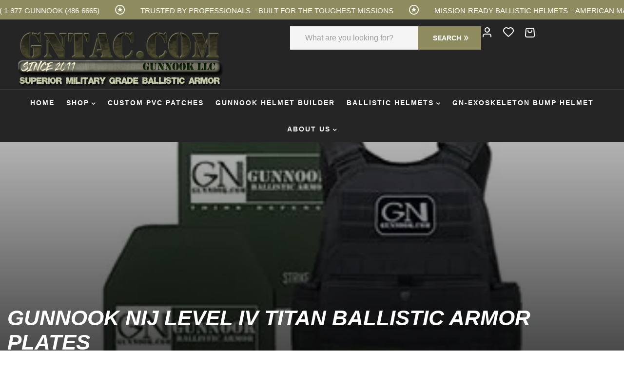

--- FILE ---
content_type: text/html; charset=UTF-8
request_url: https://www.gntac.com/gunnook-nij-level-iv-titan-ballistic-armor-plates/
body_size: 33637
content:
<!doctype html><html lang="en-US" xmlns:og="http://ogp.me/ns#" xmlns:fb="http://www.facebook.com/2008/fbml"><head><script data-no-optimize="1">var litespeed_docref=sessionStorage.getItem("litespeed_docref");litespeed_docref&&(Object.defineProperty(document,"referrer",{get:function(){return litespeed_docref}}),sessionStorage.removeItem("litespeed_docref"));</script> <meta charset="UTF-8"><meta name="viewport" content="width=device-width, initial-scale=1.0, maximum-scale=1.0"><link rel="profile" href="//gmpg.org/xfn/11"><link rel="preconnect" href="https://fonts.googleapis.com"><link rel="preconnect" href="https://fonts.gstatic.com" crossorigin><meta name='robots' content='index, follow, max-image-preview:large, max-snippet:-1, max-video-preview:-1' /> <script data-no-defer="1" data-ezscrex="false" data-cfasync="false" data-pagespeed-no-defer data-cookieconsent="ignore">var ctPublicFunctions = {"_ajax_nonce":"4034e67d77","_rest_nonce":"2c810dc547","_ajax_url":"\/wp-admin\/admin-ajax.php","_rest_url":"https:\/\/www.gntac.com\/wp-json\/","data__cookies_type":"none","data__ajax_type":"rest","data__bot_detector_enabled":"1","data__frontend_data_log_enabled":1,"cookiePrefix":"","wprocket_detected":false,"host_url":"www.gntac.com","text__ee_click_to_select":"Click to select the whole data","text__ee_original_email":"The complete one is","text__ee_got_it":"Got it","text__ee_blocked":"Blocked","text__ee_cannot_connect":"Cannot connect","text__ee_cannot_decode":"Can not decode email. Unknown reason","text__ee_email_decoder":"CleanTalk email decoder","text__ee_wait_for_decoding":"The magic is on the way!","text__ee_decoding_process":"Please wait a few seconds while we decode the contact data."}</script> <script data-no-defer="1" data-ezscrex="false" data-cfasync="false" data-pagespeed-no-defer data-cookieconsent="ignore">var ctPublic = {"_ajax_nonce":"4034e67d77","settings__forms__check_internal":"0","settings__forms__check_external":"0","settings__forms__force_protection":"0","settings__forms__search_test":"1","settings__forms__wc_add_to_cart":"0","settings__data__bot_detector_enabled":"1","settings__sfw__anti_crawler":0,"blog_home":"https:\/\/www.gntac.com\/","pixel__setting":"3","pixel__enabled":true,"pixel__url":null,"data__email_check_before_post":"1","data__email_check_exist_post":"1","data__cookies_type":"none","data__key_is_ok":true,"data__visible_fields_required":true,"wl_brandname":"Anti-Spam by CleanTalk","wl_brandname_short":"CleanTalk","ct_checkjs_key":"87b1f75e4a4abdb89a21a718323df50eded795fe3f227d470a564b4d450ac2a1","emailEncoderPassKey":"e074a822ecdf7fd9a3526e5a3552f620","bot_detector_forms_excluded":"W10=","advancedCacheExists":false,"varnishCacheExists":false,"wc_ajax_add_to_cart":true}</script> <link rel="dns-prefetch" href="//fonts.googleapis.com"><link rel="dns-prefetch" href="//s.w.org"><link rel="preconnect" href="https://fonts.googleapis.com"><link rel="preconnect" href="https://fonts.gstatic.com" crossorigin><link rel="pingback" href="https://www.gntac.com/xmlrpc.php"><title>GunNook NIJ LEVEL IV TITAN Ballistic Armor Plates - GunNook Tactical LLC</title><link rel="canonical" href="https://www.gntac.com/gunnook-nij-level-iv-titan-ballistic-armor-plates/" /><meta property="og:locale" content="en_US" /><meta property="og:type" content="article" /><meta property="og:title" content="GunNook NIJ LEVEL IV TITAN Ballistic Armor Plates" /><meta property="og:description" content="Amet minim mollit non deserunt ullamco est sit aliqua amet sint. Velit officia consequat duis enim velit mollit. Exercitation veniam consequat sunt nostrud amet..." /><meta property="og:url" content="https://www.gntac.com/gunnook-nij-level-iv-titan-ballistic-armor-plates/" /><meta property="og:site_name" content="GunNook Tactical LLC" /><meta property="article:published_time" content="2025-10-29T19:03:57+00:00" /><meta property="article:modified_time" content="2025-10-29T19:33:50+00:00" /><meta property="og:image" content="https://www.gntac.com/wp-content/uploads/2025/10/Full-Set-OD-combo.jpg.webp" /><meta property="og:image:width" content="350" /><meta property="og:image:height" content="250" /><meta property="og:image:type" content="image/webp" /><meta name="author" content="Josh McBee" /><meta name="twitter:card" content="summary_large_image" /><meta name="twitter:label1" content="Written by" /><meta name="twitter:data1" content="Josh McBee" /> <script type="application/ld+json" class="yoast-schema-graph">{"@context":"https://schema.org","@graph":[{"@type":"Article","@id":"https://www.gntac.com/gunnook-nij-level-iv-titan-ballistic-armor-plates/#article","isPartOf":{"@id":"https://www.gntac.com/gunnook-nij-level-iv-titan-ballistic-armor-plates/"},"author":{"name":"Josh McBee","@id":"https://www.gntac.com/#/schema/person/4ed504ecb4bdb2a672aab7e6b3a360b6"},"headline":"GunNook NIJ LEVEL IV TITAN Ballistic Armor Plates","datePublished":"2025-10-29T19:03:57+00:00","dateModified":"2025-10-29T19:33:50+00:00","mainEntityOfPage":{"@id":"https://www.gntac.com/gunnook-nij-level-iv-titan-ballistic-armor-plates/"},"wordCount":107,"commentCount":0,"publisher":{"@id":"https://www.gntac.com/#organization"},"image":{"@id":"https://www.gntac.com/gunnook-nij-level-iv-titan-ballistic-armor-plates/#primaryimage"},"thumbnailUrl":"https://www.gntac.com/wp-content/uploads/2025/10/Full-Set-OD-combo.jpg.webp","articleSection":["News"],"inLanguage":"en-US","potentialAction":[{"@type":"CommentAction","name":"Comment","target":["https://www.gntac.com/gunnook-nij-level-iv-titan-ballistic-armor-plates/#respond"]}]},{"@type":"WebPage","@id":"https://www.gntac.com/gunnook-nij-level-iv-titan-ballistic-armor-plates/","url":"https://www.gntac.com/gunnook-nij-level-iv-titan-ballistic-armor-plates/","name":"GunNook NIJ LEVEL IV TITAN Ballistic Armor Plates - GunNook Tactical LLC","isPartOf":{"@id":"https://www.gntac.com/#website"},"primaryImageOfPage":{"@id":"https://www.gntac.com/gunnook-nij-level-iv-titan-ballistic-armor-plates/#primaryimage"},"image":{"@id":"https://www.gntac.com/gunnook-nij-level-iv-titan-ballistic-armor-plates/#primaryimage"},"thumbnailUrl":"https://www.gntac.com/wp-content/uploads/2025/10/Full-Set-OD-combo.jpg.webp","datePublished":"2025-10-29T19:03:57+00:00","dateModified":"2025-10-29T19:33:50+00:00","breadcrumb":{"@id":"https://www.gntac.com/gunnook-nij-level-iv-titan-ballistic-armor-plates/#breadcrumb"},"inLanguage":"en-US","potentialAction":[{"@type":"ReadAction","target":["https://www.gntac.com/gunnook-nij-level-iv-titan-ballistic-armor-plates/"]}]},{"@type":"ImageObject","inLanguage":"en-US","@id":"https://www.gntac.com/gunnook-nij-level-iv-titan-ballistic-armor-plates/#primaryimage","url":"https://www.gntac.com/wp-content/uploads/2025/10/Full-Set-OD-combo.jpg.webp","contentUrl":"https://www.gntac.com/wp-content/uploads/2025/10/Full-Set-OD-combo.jpg.webp","width":350,"height":250},{"@type":"BreadcrumbList","@id":"https://www.gntac.com/gunnook-nij-level-iv-titan-ballistic-armor-plates/#breadcrumb","itemListElement":[{"@type":"ListItem","position":1,"name":"Home","item":"https://www.gntac.com/"},{"@type":"ListItem","position":2,"name":"GunNook NIJ LEVEL IV TITAN Ballistic Armor Plates"}]},{"@type":"WebSite","@id":"https://www.gntac.com/#website","url":"https://www.gntac.com/","name":"GunNook Tactical LLC","description":"Ballistic Manufacturer","publisher":{"@id":"https://www.gntac.com/#organization"},"potentialAction":[{"@type":"SearchAction","target":{"@type":"EntryPoint","urlTemplate":"https://www.gntac.com/?s={search_term_string}"},"query-input":{"@type":"PropertyValueSpecification","valueRequired":true,"valueName":"search_term_string"}}],"inLanguage":"en-US"},{"@type":"Organization","@id":"https://www.gntac.com/#organization","name":"GunNook Tactical LLC","url":"https://www.gntac.com/","logo":{"@type":"ImageObject","inLanguage":"en-US","@id":"https://www.gntac.com/#/schema/logo/image/","url":"https://www.gntac.com/wp-content/uploads/2025/11/cropped-GNTAC-v5.webp","contentUrl":"https://www.gntac.com/wp-content/uploads/2025/11/cropped-GNTAC-v5.webp","width":300,"height":86,"caption":"GunNook Tactical LLC"},"image":{"@id":"https://www.gntac.com/#/schema/logo/image/"}},{"@type":"Person","@id":"https://www.gntac.com/#/schema/person/4ed504ecb4bdb2a672aab7e6b3a360b6","name":"Josh McBee","image":{"@type":"ImageObject","inLanguage":"en-US","@id":"https://www.gntac.com/#/schema/person/image/","url":"https://secure.gravatar.com/avatar/87a5665cf4e92bbfdbd28178c901f6579206d3359401287ee150f2713634d6a3?s=96&d=mm&r=g","contentUrl":"https://secure.gravatar.com/avatar/87a5665cf4e92bbfdbd28178c901f6579206d3359401287ee150f2713634d6a3?s=96&d=mm&r=g","caption":"Josh McBee"},"sameAs":["https://www.gntac.com"],"url":"https://www.gntac.com/author/l3gacy/"}]}</script> <link rel='dns-prefetch' href='//www.googletagmanager.com' /><link rel='dns-prefetch' href='//fd.cleantalk.org' /><link rel='dns-prefetch' href='//fonts.googleapis.com' /><link rel="alternate" type="application/rss+xml" title="GunNook Tactical LLC &raquo; Feed" href="https://www.gntac.com/feed/" /><link rel="alternate" type="application/rss+xml" title="GunNook Tactical LLC &raquo; Comments Feed" href="https://www.gntac.com/comments/feed/" /><link rel="alternate" type="application/rss+xml" title="GunNook Tactical LLC &raquo; GunNook NIJ LEVEL IV TITAN Ballistic Armor Plates Comments Feed" href="https://www.gntac.com/gunnook-nij-level-iv-titan-ballistic-armor-plates/feed/" /><link rel="alternate" title="oEmbed (JSON)" type="application/json+oembed" href="https://www.gntac.com/wp-json/oembed/1.0/embed?url=https%3A%2F%2Fwww.gntac.com%2Fgunnook-nij-level-iv-titan-ballistic-armor-plates%2F" /><link rel="alternate" title="oEmbed (XML)" type="text/xml+oembed" href="https://www.gntac.com/wp-json/oembed/1.0/embed?url=https%3A%2F%2Fwww.gntac.com%2Fgunnook-nij-level-iv-titan-ballistic-armor-plates%2F&#038;format=xml" /><style id="litespeed-ccss">:root{--swiper-theme-color:#007aff}:root{--swiper-navigation-size:44px}.elementor-element{--swiper-theme-color:#000;--swiper-navigation-size:44px;--swiper-pagination-bullet-size:6px;--swiper-pagination-bullet-horizontal-gap:6px}.hentry .entry-content div.wp-block-image{display:inline}.cr-pswp{display:none}:root{--wp--preset--aspect-ratio--square:1;--wp--preset--aspect-ratio--4-3:4/3;--wp--preset--aspect-ratio--3-4:3/4;--wp--preset--aspect-ratio--3-2:3/2;--wp--preset--aspect-ratio--2-3:2/3;--wp--preset--aspect-ratio--16-9:16/9;--wp--preset--aspect-ratio--9-16:9/16;--wp--preset--color--black:#000000;--wp--preset--color--cyan-bluish-gray:#abb8c3;--wp--preset--color--white:#ffffff;--wp--preset--color--pale-pink:#f78da7;--wp--preset--color--vivid-red:#cf2e2e;--wp--preset--color--luminous-vivid-orange:#ff6900;--wp--preset--color--luminous-vivid-amber:#fcb900;--wp--preset--color--light-green-cyan:#7bdcb5;--wp--preset--color--vivid-green-cyan:#00d084;--wp--preset--color--pale-cyan-blue:#8ed1fc;--wp--preset--color--vivid-cyan-blue:#0693e3;--wp--preset--color--vivid-purple:#9b51e0;--wp--preset--gradient--vivid-cyan-blue-to-vivid-purple:linear-gradient(135deg,rgba(6,147,227,1) 0%,rgb(155,81,224) 100%);--wp--preset--gradient--light-green-cyan-to-vivid-green-cyan:linear-gradient(135deg,rgb(122,220,180) 0%,rgb(0,208,130) 100%);--wp--preset--gradient--luminous-vivid-amber-to-luminous-vivid-orange:linear-gradient(135deg,rgba(252,185,0,1) 0%,rgba(255,105,0,1) 100%);--wp--preset--gradient--luminous-vivid-orange-to-vivid-red:linear-gradient(135deg,rgba(255,105,0,1) 0%,rgb(207,46,46) 100%);--wp--preset--gradient--very-light-gray-to-cyan-bluish-gray:linear-gradient(135deg,rgb(238,238,238) 0%,rgb(169,184,195) 100%);--wp--preset--gradient--cool-to-warm-spectrum:linear-gradient(135deg,rgb(74,234,220) 0%,rgb(151,120,209) 20%,rgb(207,42,186) 40%,rgb(238,44,130) 60%,rgb(251,105,98) 80%,rgb(254,248,76) 100%);--wp--preset--gradient--blush-light-purple:linear-gradient(135deg,rgb(255,206,236) 0%,rgb(152,150,240) 100%);--wp--preset--gradient--blush-bordeaux:linear-gradient(135deg,rgb(254,205,165) 0%,rgb(254,45,45) 50%,rgb(107,0,62) 100%);--wp--preset--gradient--luminous-dusk:linear-gradient(135deg,rgb(255,203,112) 0%,rgb(199,81,192) 50%,rgb(65,88,208) 100%);--wp--preset--gradient--pale-ocean:linear-gradient(135deg,rgb(255,245,203) 0%,rgb(182,227,212) 50%,rgb(51,167,181) 100%);--wp--preset--gradient--electric-grass:linear-gradient(135deg,rgb(202,248,128) 0%,rgb(113,206,126) 100%);--wp--preset--gradient--midnight:linear-gradient(135deg,rgb(2,3,129) 0%,rgb(40,116,252) 100%);--wp--preset--font-size--small:13px;--wp--preset--font-size--medium:20px;--wp--preset--font-size--large:36px;--wp--preset--font-size--x-large:42px;--wp--preset--spacing--20:0.44rem;--wp--preset--spacing--30:0.67rem;--wp--preset--spacing--40:1rem;--wp--preset--spacing--50:1.5rem;--wp--preset--spacing--60:2.25rem;--wp--preset--spacing--70:3.38rem;--wp--preset--spacing--80:5.06rem;--wp--preset--shadow--natural:6px 6px 9px rgba(0, 0, 0, 0.2);--wp--preset--shadow--deep:12px 12px 50px rgba(0, 0, 0, 0.4);--wp--preset--shadow--sharp:6px 6px 0px rgba(0, 0, 0, 0.2);--wp--preset--shadow--outlined:6px 6px 0px -3px rgba(255, 255, 255, 1), 6px 6px rgba(0, 0, 0, 1);--wp--preset--shadow--crisp:6px 6px 0px rgba(0, 0, 0, 1)}body{--sr-7-css-loaded:1}.bhf-hidden{display:none}.ehf-header #masthead{z-index:99;position:relative}:root{--direction-multiplier:1}.elementor-screen-only,.screen-reader-text{height:1px;margin:-1px;overflow:hidden;padding:0;position:absolute;top:-10000em;width:1px;clip:rect(0,0,0,0);border:0}.elementor *,.elementor :after,.elementor :before{box-sizing:border-box}.elementor a{box-shadow:none;text-decoration:none}.elementor img{border:none;border-radius:0;box-shadow:none;height:auto;max-width:100%}.elementor-element{--flex-direction:initial;--flex-wrap:initial;--justify-content:initial;--align-items:initial;--align-content:initial;--gap:initial;--flex-basis:initial;--flex-grow:initial;--flex-shrink:initial;--order:initial;--align-self:initial;align-self:var(--align-self);flex-basis:var(--flex-basis);flex-grow:var(--flex-grow);flex-shrink:var(--flex-shrink);order:var(--order)}.elementor-element:where(.e-con-full,.elementor-widget){align-content:var(--align-content);align-items:var(--align-items);flex-direction:var(--flex-direction);flex-wrap:var(--flex-wrap);gap:var(--row-gap) var(--column-gap);justify-content:var(--justify-content)}:root{--page-title-display:block}h1.entry-title{display:var(--page-title-display)}.elementor-widget{position:relative}.elementor-widget:not(:last-child){margin-bottom:var(--kit-widget-spacing,20px)}@media (prefers-reduced-motion:no-preference){html{scroll-behavior:smooth}}.e-con{--border-radius:0;--border-top-width:0px;--border-right-width:0px;--border-bottom-width:0px;--border-left-width:0px;--border-style:initial;--border-color:initial;--container-widget-width:100%;--container-widget-height:initial;--container-widget-flex-grow:0;--container-widget-align-self:initial;--content-width:min(100%,var(--container-max-width,1140px));--width:100%;--min-height:initial;--height:auto;--text-align:initial;--margin-top:0px;--margin-right:0px;--margin-bottom:0px;--margin-left:0px;--padding-top:var(--container-default-padding-top,10px);--padding-right:var(--container-default-padding-right,10px);--padding-bottom:var(--container-default-padding-bottom,10px);--padding-left:var(--container-default-padding-left,10px);--position:relative;--z-index:revert;--overflow:visible;--gap:var(--widgets-spacing,20px);--row-gap:var(--widgets-spacing-row,20px);--column-gap:var(--widgets-spacing-column,20px);--overlay-mix-blend-mode:initial;--overlay-opacity:1;--e-con-grid-template-columns:repeat(3,1fr);--e-con-grid-template-rows:repeat(2,1fr);border-radius:var(--border-radius);height:var(--height);min-height:var(--min-height);min-width:0;overflow:var(--overflow);position:var(--position);width:var(--width);z-index:var(--z-index);--flex-wrap-mobile:wrap;margin-block-end:var(--margin-block-end);margin-block-start:var(--margin-block-start);margin-inline-end:var(--margin-inline-end);margin-inline-start:var(--margin-inline-start);padding-inline-end:var(--padding-inline-end);padding-inline-start:var(--padding-inline-start)}.e-con{--margin-block-start:var(--margin-top);--margin-block-end:var(--margin-bottom);--margin-inline-start:var(--margin-left);--margin-inline-end:var(--margin-right);--padding-inline-start:var(--padding-left);--padding-inline-end:var(--padding-right);--padding-block-start:var(--padding-top);--padding-block-end:var(--padding-bottom);--border-block-start-width:var(--border-top-width);--border-block-end-width:var(--border-bottom-width);--border-inline-start-width:var(--border-left-width);--border-inline-end-width:var(--border-right-width)}.e-con.e-flex{--flex-direction:column;--flex-basis:auto;--flex-grow:0;--flex-shrink:1;flex:var(--flex-grow) var(--flex-shrink) var(--flex-basis)}.e-con-full,.e-con>.e-con-inner{padding-block-end:var(--padding-block-end);padding-block-start:var(--padding-block-start);text-align:var(--text-align)}.e-con-full.e-flex,.e-con.e-flex>.e-con-inner{flex-direction:var(--flex-direction)}.e-con,.e-con>.e-con-inner{display:var(--display)}.e-con-boxed.e-flex{align-content:normal;align-items:normal;flex-direction:column;flex-wrap:nowrap;justify-content:normal}.e-con-boxed{gap:initial;text-align:initial}.e-con.e-flex>.e-con-inner{align-content:var(--align-content);align-items:var(--align-items);align-self:auto;flex-basis:auto;flex-grow:1;flex-shrink:1;flex-wrap:var(--flex-wrap);justify-content:var(--justify-content)}.e-con>.e-con-inner{gap:var(--row-gap) var(--column-gap);height:100%;margin:0 auto;max-width:var(--content-width);padding-inline-end:0;padding-inline-start:0;width:100%}:is(.elementor-section-wrap,[data-elementor-id])>.e-con{--margin-left:auto;--margin-right:auto;max-width:min(100%,var(--width))}.e-con .elementor-widget.elementor-widget{margin-block-end:0}.e-con:before{border-block-end-width:var(--border-block-end-width);border-block-start-width:var(--border-block-start-width);border-color:var(--border-color);border-inline-end-width:var(--border-inline-end-width);border-inline-start-width:var(--border-inline-start-width);border-radius:var(--border-radius);border-style:var(--border-style);content:var(--background-overlay);display:block;height:max(100% + var(--border-top-width) + var(--border-bottom-width),100%);left:calc(0px - var(--border-left-width));mix-blend-mode:var(--overlay-mix-blend-mode);opacity:var(--overlay-opacity);position:absolute;top:calc(0px - var(--border-top-width));width:max(100% + var(--border-left-width) + var(--border-right-width),100%)}.e-con .elementor-widget{min-width:0}.e-con>.e-con-inner>.elementor-widget>.elementor-widget-container,.e-con>.elementor-widget>.elementor-widget-container{height:100%}.e-con.e-con>.e-con-inner>.elementor-widget,.elementor.elementor .e-con>.elementor-widget{max-width:100%}.e-con .elementor-widget:not(:last-child){--kit-widget-spacing:0px}@media (max-width:767px){.e-con.e-flex{--width:100%;--flex-wrap:var(--flex-wrap-mobile)}}.elementor-heading-title{line-height:1;margin:0;padding:0}.elementor-icon{color:#69727d;display:inline-block;font-size:50px;line-height:1;text-align:center}.elementor-icon i{display:block;height:1em;position:relative;width:1em}.elementor-icon i:before{left:50%;position:absolute;transform:translateX(-50%)}@media (max-width:767px){.elementor .elementor-hidden-mobile{display:none}}@media (min-width:768px) and (max-width:880px){.elementor .elementor-hidden-mobile_extra{display:none}}@media (min-width:881px) and (max-width:1024px){.elementor .elementor-hidden-tablet{display:none}}@media (min-width:1025px) and (max-width:1200px){.elementor .elementor-hidden-tablet_extra{display:none}}@media (min-width:1201px) and (max-width:1366px){.elementor .elementor-hidden-laptop{display:none}}@media (min-width:1367px) and (max-width:99999px){.elementor .elementor-hidden-desktop{display:none}}.elementor-kit-8{--e-global-color-primary:#8E8B5E;--e-global-color-primary_hover:#7F7D54;--e-global-color-secondary:#DFB62A;--e-global-color-secondary_hover:#C8A325;--e-global-color-text:#505050;--e-global-color-text_light:#9E9E9E;--e-global-color-highligh:#E54747;--e-global-color-accent:#000000;--e-global-color-border:#DDDDDD;--e-global-color-background:#FFFFFF;--e-global-color-background_light:#F5F5F5;--e-global-color-c0c90d7:#252525;--e-global-typography-heading_title-font-family:"Black Ops One";--e-global-typography-heading_title-font-weight:600;--e-global-typography-heading_title-text-transform:uppercase;--e-global-typography-heading_title-font-style:italic;--e-global-typography-heading_title-line-height:1.1em;--e-global-typography-heading_title-letter-spacing:0px;--e-global-typography-c0b100c-font-size:14px;--e-global-typography-c0b100c-font-weight:600;--e-global-typography-c0b100c-text-transform:uppercase;--e-global-typography-c0b100c-line-height:20px;--e-global-typography-c0b100c-letter-spacing:2px}.e-con{--container-max-width:1410px}.elementor-widget:not(:last-child){--kit-widget-spacing:0px}.elementor-element{--widgets-spacing:0px 0px;--widgets-spacing-row:0px;--widgets-spacing-column:0px}h1.entry-title{display:var(--page-title-display)}@media (max-width:1024px){.elementor-kit-8{--e-global-typography-heading_title-font-size:40px}.e-con{--container-max-width:1024px}}@media (max-width:767px){.elementor-kit-8{--e-global-typography-heading_title-font-size:32px;--e-global-typography-heading_title-line-height:36px}.e-con{--container-max-width:767px}}.elementor-widget-image{text-align:center}.elementor-widget-image img{display:inline-block;vertical-align:middle}.elementor-8438 .elementor-element.elementor-element-15489e7e{--display:flex;--flex-direction:row;--container-widget-width:initial;--container-widget-height:100%;--container-widget-flex-grow:1;--container-widget-align-self:stretch;--flex-wrap-mobile:wrap;--justify-content:space-between;--flex-wrap:wrap;--padding-top:0px;--padding-bottom:0px;--padding-left:0px;--padding-right:0px}.elementor-8438 .elementor-element.elementor-element-13590c2{--display:flex;--flex-direction:row;--container-widget-width:initial;--container-widget-height:100%;--container-widget-flex-grow:1;--container-widget-align-self:stretch;--flex-wrap-mobile:wrap}.elementor-8438 .elementor-element.elementor-element-6d67d61{--display:flex}.elementor-8438 .elementor-element.elementor-element-c0b3ef3{width:100%;max-width:100%}.elementor-8438 .elementor-element.elementor-element-4b413b3{--display:flex}.elementor-8438 .elementor-element.elementor-element-79b5172 img{width:60%}.breadcrumb-wrap .breadcrumb-overlay,.elementor-page-8438 .breadcrumb-wrap .breadcrumb-overlay{opacity:.5}@media (min-width:768px){.elementor-8438 .elementor-element.elementor-element-15489e7e{--width:930px}}.elementor-439 .elementor-element.elementor-element-6c1f3f4{--display:flex;--flex-direction:column;--container-widget-width:100%;--container-widget-height:initial;--container-widget-flex-grow:0;--container-widget-align-self:initial;--flex-wrap-mobile:wrap;--padding-top:0px;--padding-bottom:3px;--padding-left:0px;--padding-right:0px}.elementor-439 .elementor-element.elementor-element-6c1f3f4:not(.elementor-motion-effects-element-type-background){background-color:var(--e-global-color-primary)}.elementor-439 .elementor-element.elementor-element-b2aadae .elementor-scrolling-inner{animation-duration:30s}.elementor-439 .elementor-element.elementor-element-b2aadae .elementor-scrolling-wrapper .elementor-scrolling-item-inner{align-items:center}.elementor-439 .elementor-element.elementor-element-b2aadae .elementor-scrolling-wrapper .elementor-scrolling-item{margin-left:calc(32px/2);margin-right:calc(32px/2)}.elementor-439 .elementor-element.elementor-element-b2aadae .elementor-scrolling-item-inner{padding:10px 0 0 0}.elementor-439 .elementor-element.elementor-element-b2aadae img{height:20px}.elementor-439 .elementor-element.elementor-element-b2aadae .scrolling-title a{font-family:"Black Ops One",Sans-serif;font-size:15px;font-weight:500;text-transform:uppercase;color:var(--e-global-color-background)}.elementor-439 .elementor-element.elementor-element-dbeef5e{--display:flex;--flex-direction:row;--container-widget-width:initial;--container-widget-height:100%;--container-widget-flex-grow:1;--container-widget-align-self:stretch;--flex-wrap-mobile:wrap;--gap:0px 0px;--row-gap:0px;--column-gap:0px;--padding-top:14px;--padding-bottom:4px;--padding-left:30px;--padding-right:30px}.elementor-439 .elementor-element.elementor-element-dbeef5e:not(.elementor-motion-effects-element-type-background){background-color:var(--e-global-color-c0c90d7)}.elementor-439 .elementor-element.elementor-element-b390dc3{--display:flex;--flex-direction:row;--container-widget-width:calc( ( 1 - var( --container-widget-flex-grow ) ) * 100% );--container-widget-height:100%;--container-widget-flex-grow:1;--container-widget-align-self:stretch;--flex-wrap-mobile:wrap;--align-items:center;--padding-top:0px;--padding-bottom:0px;--padding-left:0px;--padding-right:0px}.elementor-439 .elementor-element.elementor-element-b4d24ab .hfe-site-logo .hfe-site-logo-container img{width:540px}.elementor-439 .elementor-element.elementor-element-b4d24ab .hfe-site-logo-container .hfe-site-logo-img{border-style:none}.elementor-439 .elementor-element.elementor-element-c765071 .elementor-header-group-wrapper .header-group-action>div a:not(:hover):before{color:#FFF}.elementor-439 .elementor-element.elementor-element-2aa85a8 .menu-mobile-nav-button .tactiko-icon>span{background-color:#FFF}.elementor-439 .elementor-element.elementor-element-2aa85a8 .menu-mobile-nav-button:not(:hover) .screen-reader-text{color:#FFF}.elementor-439 .elementor-element.elementor-element-71f5887{--display:flex;--flex-direction:column;--container-widget-width:calc( ( 1 - var( --container-widget-flex-grow ) ) * 100% );--container-widget-height:initial;--container-widget-flex-grow:0;--container-widget-align-self:initial;--flex-wrap-mobile:wrap;--justify-content:center;--align-items:center;--padding-top:0px;--padding-bottom:0px;--padding-left:127px;--padding-right:0px}.elementor-439 .elementor-element.elementor-element-5fad6af{width:100%;max-width:100%}.elementor-439 .elementor-element.elementor-element-5fad6af form button[type=submit] span{color:#FFF}.elementor-439 .elementor-element.elementor-element-5fad6af form button[type=submit]:before{color:#FFF}.elementor-439 .elementor-element.elementor-element-d635358{--display:flex;--flex-direction:row;--container-widget-width:calc( ( 1 - var( --container-widget-flex-grow ) ) * 100% );--container-widget-height:100%;--container-widget-flex-grow:1;--container-widget-align-self:stretch;--flex-wrap-mobile:wrap;--justify-content:flex-end;--align-items:center;--padding-top:0px;--padding-bottom:0px;--padding-left:0px;--padding-right:0px}.elementor-439 .elementor-element.elementor-element-c470339 .elementor-header-group-wrapper .header-group-action>div a:not(:hover) i:before{color:#FFF}.elementor-439 .elementor-element.elementor-element-c470339 .elementor-header-group-wrapper .header-group-action>div a:not(:hover):before{color:#FFF}.elementor-439 .elementor-element.elementor-element-c470339 .elementor-header-group-wrapper .header-group-action .count{background-color:var(--e-global-color-highligh)}.elementor-439 .elementor-element.elementor-element-17d7356{--display:flex;--flex-direction:column;--container-widget-width:100%;--container-widget-height:initial;--container-widget-flex-grow:0;--container-widget-align-self:initial;--flex-wrap-mobile:wrap;border-style:solid;--border-style:solid;border-width:1px 0 0 0;--border-top-width:1px;--border-right-width:0px;--border-bottom-width:0px;--border-left-width:0px;border-color:#3C3C3C;--border-color:#3C3C3C;--padding-top:0px;--padding-bottom:0px;--padding-left:30px;--padding-right:30px}.elementor-439 .elementor-element.elementor-element-17d7356:not(.elementor-motion-effects-element-type-background){background-color:var(--e-global-color-c0c90d7)}.elementor-439 .elementor-element.elementor-element-99b0b6b .main-navigation{text-align:center}.elementor-439 .elementor-element.elementor-element-99b0b6b .main-navigation ul.menu>li.menu-item>a{padding:17px 12px 17px 12px}.elementor-439 .elementor-element.elementor-element-99b0b6b .main-navigation ul.menu>li.menu-item>a:not(:hover){color:#FFF}.elementor-439 .elementor-element.elementor-element-99b0b6b .main-navigation ul.menu>li.menu-item>a:not(:hover):after{color:var(--e-global-color-background)}.elementor-439 .elementor-element.elementor-element-99b0b6b .main-navigation ul.menu>li.menu-item>a:before{background-color:#0000}.breadcrumb-wrap .breadcrumb-overlay{opacity:.5}@media (max-width:1024px){.elementor-439 .elementor-element.elementor-element-dbeef5e{--padding-top:20px;--padding-bottom:20px;--padding-left:30px;--padding-right:30px}.elementor-439 .elementor-element.elementor-element-2aa85a8>.elementor-widget-container{margin:0 30px 0 0}}@media (max-width:880px){.elementor-439 .elementor-element.elementor-element-b390dc3{--justify-content:flex-end;--align-items:center;--container-widget-width:calc( ( 1 - var( --container-widget-flex-grow ) ) * 100% )}.elementor-439 .elementor-element.elementor-element-b390dc3.e-con{--order:99999 /* order end hack */}.elementor-439 .elementor-element.elementor-element-2aa85a8>.elementor-widget-container{margin:0 0 0 0}.elementor-439 .elementor-element.elementor-element-71f5887{--justify-content:center;--align-items:flex-start;--container-widget-width:calc( ( 1 - var( --container-widget-flex-grow ) ) * 100% )}.elementor-439 .elementor-element.elementor-element-71f5887.e-con{--order:-99999 /* order start hack */}}@media (max-width:767px){.elementor-439 .elementor-element.elementor-element-dbeef5e{--padding-top:15px;--padding-bottom:15px;--padding-left:15px;--padding-right:15px}.elementor-439 .elementor-element.elementor-element-b390dc3{--justify-content:space-between;--padding-top:0px;--padding-bottom:0px;--padding-left:0px;--padding-right:10px}.elementor-439 .elementor-element.elementor-element-b390dc3.e-con{--order:-99999 /* order start hack */}.elementor-439 .elementor-element.elementor-element-b4d24ab .hfe-site-logo-container{text-align:left}.elementor-439 .elementor-element.elementor-element-b4d24ab .hfe-site-logo .hfe-site-logo-container img{width:737px}.elementor-439 .elementor-element.elementor-element-b4d24ab .hfe-site-logo img{max-width:100%}.elementor-439 .elementor-element.elementor-element-b4d24ab{width:var(--container-widget-width,219px);max-width:219px;--container-widget-width:219px;--container-widget-flex-grow:0}.elementor-439 .elementor-element.elementor-element-b4d24ab.elementor-element{--order:-99999 /* order start hack */}.elementor-439 .elementor-element.elementor-element-c765071{width:var(--container-widget-width,36px);max-width:36px;--container-widget-width:36px;--container-widget-flex-grow:0}.elementor-439 .elementor-element.elementor-element-c765071>.elementor-widget-container{margin:0 0 0 0}.elementor-439 .elementor-element.elementor-element-c765071.elementor-element{--order:-99999 /* order start hack */}.elementor-439 .elementor-element.elementor-element-2aa85a8{width:var(--container-widget-width,36px);max-width:36px;--container-widget-width:36px;--container-widget-flex-grow:0}.elementor-439 .elementor-element.elementor-element-2aa85a8>.elementor-widget-container{margin:0 0 0 0;padding:0 0 0 0}.elementor-439 .elementor-element.elementor-element-2aa85a8.elementor-element{--align-self:center}.elementor-439 .elementor-element.elementor-element-71f5887{--width:80%;--justify-content:center;--align-items:center;--container-widget-width:calc( ( 1 - var( --container-widget-flex-grow ) ) * 100% )}.elementor-439 .elementor-element.elementor-element-d635358{--width:10%}}@media (min-width:768px){.elementor-439 .elementor-element.elementor-element-71f5887{--width:100%}.elementor-439 .elementor-element.elementor-element-d635358{--width:60%}}@media (max-width:880px) and (min-width:768px){.elementor-439 .elementor-element.elementor-element-d635358{--width:65%}}span.toggle-text.screen-reader-text{display:none}.breadcrumb-wrap .breadcrumb-overlay{opacity:.5}.elementor-3477 .elementor-element.elementor-element-9bbef07{--display:flex;--position:fixed;--flex-direction:row;--container-widget-width:initial;--container-widget-height:100%;--container-widget-flex-grow:1;--container-widget-align-self:stretch;--flex-wrap-mobile:wrap;--padding-top:0px;--padding-bottom:0px;--padding-left:0px;--padding-right:0px;bottom:0;--z-index:999}.elementor-3477 .elementor-element.elementor-element-9bbef07:not(.elementor-motion-effects-element-type-background){background-color:#FFF}body:not(.rtl) .elementor-3477 .elementor-element.elementor-element-9bbef07{left:0}.elementor-3477 .elementor-element.elementor-element-4b1dbbb{--display:flex;border-style:solid;--border-style:solid;border-width:1px 1px 1px 1px;--border-top-width:1px;--border-right-width:1px;--border-bottom-width:1px;--border-left-width:1px;border-color:var(--e-global-color-border);--border-color:var( --e-global-color-border );--padding-top:0px;--padding-bottom:0px;--padding-left:0px;--padding-right:0px}.elementor-3477 .elementor-element.elementor-element-827ef83{padding:15px 3px 15px 3px;--icon-box-icon-margin:0px}.elementor-3477 .elementor-element.elementor-element-827ef83 .elementor-icon-box-title{margin-block-end:0;color:var(--e-global-color-accent)}.elementor-3477 .elementor-element.elementor-element-827ef83.elementor-view-default .elementor-icon{fill:var(--e-global-color-accent);color:var(--e-global-color-accent);border-color:var(--e-global-color-accent)}.elementor-3477 .elementor-element.elementor-element-827ef83 .elementor-icon{font-size:18px}.elementor-3477 .elementor-element.elementor-element-827ef83 .elementor-icon-box-title,.elementor-3477 .elementor-element.elementor-element-827ef83 .elementor-icon-box-title a{font-size:12px;text-transform:uppercase}.elementor-3477 .elementor-element.elementor-element-8d1b932{--display:flex;border-style:solid;--border-style:solid;border-width:1px 0 1px 0;--border-top-width:1px;--border-right-width:0px;--border-bottom-width:1px;--border-left-width:0px;border-color:var(--e-global-color-border);--border-color:var( --e-global-color-border );--padding-top:0px;--padding-bottom:0px;--padding-left:0px;--padding-right:0px}.elementor-3477 .elementor-element.elementor-element-ce406f3{padding:15px 3px 15px 3px;--icon-box-icon-margin:0px}.elementor-3477 .elementor-element.elementor-element-ce406f3 .elementor-icon-box-title{margin-block-end:0;color:var(--e-global-color-accent)}.elementor-3477 .elementor-element.elementor-element-ce406f3.elementor-view-default .elementor-icon{fill:var(--e-global-color-accent);color:var(--e-global-color-accent);border-color:var(--e-global-color-accent)}.elementor-3477 .elementor-element.elementor-element-ce406f3 .elementor-icon{font-size:18px}.elementor-3477 .elementor-element.elementor-element-ce406f3 .elementor-icon-box-title,.elementor-3477 .elementor-element.elementor-element-ce406f3 .elementor-icon-box-title a{font-size:12px;text-transform:uppercase}.elementor-3477 .elementor-element.elementor-element-1dc64e7{--display:flex;--justify-content:center;--align-items:center;--container-widget-width:calc( ( 1 - var( --container-widget-flex-grow ) ) * 100% );border-style:solid;--border-style:solid;border-width:1px 1px 1px 1px;--border-top-width:1px;--border-right-width:1px;--border-bottom-width:1px;--border-left-width:1px;border-color:var(--e-global-color-border);--border-color:var( --e-global-color-border );--padding-top:0px;--padding-bottom:0px;--padding-left:0px;--padding-right:0px}.elementor-3477 .elementor-element.elementor-element-cd8b954.elementor-widget-tactiko-search .content{font-size:12px;font-weight:700;text-transform:uppercase}.elementor-3477 .elementor-element.elementor-element-cd8b954 .site-header-search>a i{font-size:20px}.elementor-3477 .elementor-element.elementor-element-4345742{--display:flex;border-style:solid;--border-style:solid;border-width:1px 1px 1px 0;--border-top-width:1px;--border-right-width:1px;--border-bottom-width:1px;--border-left-width:0px;border-color:var(--e-global-color-border);--border-color:var( --e-global-color-border );--padding-top:0px;--padding-bottom:0px;--padding-left:0px;--padding-right:0px}.elementor-3477 .elementor-element.elementor-element-59359fb{padding:15px 3px 15px 3px;--icon-box-icon-margin:0px}.elementor-3477 .elementor-element.elementor-element-59359fb .elementor-icon-box-title{margin-block-end:0;color:var(--e-global-color-accent)}.elementor-3477 .elementor-element.elementor-element-59359fb.elementor-view-default .elementor-icon{fill:var(--e-global-color-accent);color:var(--e-global-color-accent);border-color:var(--e-global-color-accent)}.elementor-3477 .elementor-element.elementor-element-59359fb .elementor-icon{font-size:18px}.elementor-3477 .elementor-element.elementor-element-59359fb .elementor-icon-box-title,.elementor-3477 .elementor-element.elementor-element-59359fb .elementor-icon-box-title a{font-size:12px;text-transform:uppercase}.breadcrumb-wrap .breadcrumb-overlay{opacity:.5}@media (max-width:767px){.elementor-3477 .elementor-element.elementor-element-4b1dbbb{--width:25%}.elementor-3477 .elementor-element.elementor-element-827ef83{--icon-box-icon-margin:7px}.elementor-3477 .elementor-element.elementor-element-827ef83 .elementor-icon-box-title{margin-block-end:7px}.elementor-3477 .elementor-element.elementor-element-827ef83 .elementor-icon{font-size:17px}.elementor-3477 .elementor-element.elementor-element-827ef83 .elementor-icon-box-title,.elementor-3477 .elementor-element.elementor-element-827ef83 .elementor-icon-box-title a{font-size:10px}.elementor-3477 .elementor-element.elementor-element-8d1b932{--width:25%}.elementor-3477 .elementor-element.elementor-element-ce406f3{--icon-box-icon-margin:7px}.elementor-3477 .elementor-element.elementor-element-ce406f3 .elementor-icon-box-title{margin-block-end:7px}.elementor-3477 .elementor-element.elementor-element-ce406f3 .elementor-icon{font-size:17px}.elementor-3477 .elementor-element.elementor-element-ce406f3 .elementor-icon-box-title,.elementor-3477 .elementor-element.elementor-element-ce406f3 .elementor-icon-box-title a{font-size:10px}.elementor-3477 .elementor-element.elementor-element-1dc64e7{--width:25%}.elementor-3477 .elementor-element.elementor-element-cd8b954>.elementor-widget-container{margin:0 0 12px 0}.elementor-3477 .elementor-element.elementor-element-cd8b954.elementor-element{--align-self:center}.elementor-3477 .elementor-element.elementor-element-cd8b954.elementor-widget-tactiko-search .content{font-size:10px}.elementor-3477 .elementor-element.elementor-element-cd8b954 .site-header-search>a i{font-size:19px}.elementor-3477 .elementor-element.elementor-element-4345742{--width:25%}.elementor-3477 .elementor-element.elementor-element-59359fb{--icon-box-icon-margin:7px}.elementor-3477 .elementor-element.elementor-element-59359fb .elementor-icon-box-title{margin-block-end:7px}.elementor-3477 .elementor-element.elementor-element-59359fb .elementor-icon{font-size:17px}.elementor-3477 .elementor-element.elementor-element-59359fb .elementor-icon-box-title,.elementor-3477 .elementor-element.elementor-element-59359fb .elementor-icon-box-title a{font-size:10px}}@media (min-width:768px){.elementor-3477 .elementor-element.elementor-element-4b1dbbb{--width:25%}.elementor-3477 .elementor-element.elementor-element-8d1b932{--width:25%}.elementor-3477 .elementor-element.elementor-element-1dc64e7{--width:25%}.elementor-3477 .elementor-element.elementor-element-4345742{--width:25%}}:root{--wvs-tick:url("data:image/svg+xml;utf8,%3Csvg filter='drop-shadow(0px 0px 2px rgb(0 0 0 / .8))' xmlns='http://www.w3.org/2000/svg' viewBox='0 0 30 30'%3E%3Cpath fill='none' stroke='%23ffffff' stroke-linecap='round' stroke-linejoin='round' stroke-width='4' d='M4 16L11 23 27 7'/%3E%3C/svg%3E");--wvs-cross:url("data:image/svg+xml;utf8,%3Csvg filter='drop-shadow(0px 0px 5px rgb(255 255 255 / .6))' xmlns='http://www.w3.org/2000/svg' width='72px' height='72px' viewBox='0 0 24 24'%3E%3Cpath fill='none' stroke='%23ff0000' stroke-linecap='round' stroke-width='0.6' d='M5 5L19 19M19 5L5 19'/%3E%3C/svg%3E");--wvs-single-product-item-width:30px;--wvs-single-product-item-height:30px;--wvs-single-product-item-font-size:16px}[class*=hint--]{position:relative;display:inline-block}[class*=hint--]:after,[class*=hint--]:before{position:absolute;-webkit-transform:translate3d(0,0,0);-moz-transform:translate3d(0,0,0);transform:translate3d(0,0,0);visibility:hidden;opacity:0;z-index:1000000}[class*=hint--]:before{content:"";position:absolute;background:0 0;border:6px solid #fff0;z-index:1000001}[class*=hint--]:after{background:#383838;color:#fff;padding:8px 10px;font-size:12px;font-family:"Helvetica Neue",Helvetica,Arial,sans-serif;line-height:12px;white-space:nowrap;text-shadow:0-1px 0#000;box-shadow:4px 4px 8px rgb(0 0 0/.3)}[class*=hint--][aria-label]:after{content:attr(aria-label)}.hint--top:before{border-top-color:#383838}.hint--top:after,.hint--top:before{bottom:100%;left:50%}.hint--top:before{margin-bottom:-11px;left:calc(50% - 6px)}.hint--top:after{-webkit-transform:translateX(-50%);-moz-transform:translateX(-50%);transform:translateX(-50%)}.hint--left:before{border-left-color:#383838;margin-right:-11px;margin-bottom:-6px}.hint--left:after{margin-bottom:-14px}.hint--left:after,.hint--left:before{right:100%;bottom:50%}@keyframes woosc-spinner{to{transform:rotate(360deg)}}@-webkit-keyframes woosc-spinner{to{-webkit-transform:rotate(360deg)}}.woosc-popup{position:fixed;top:0;left:0;width:100%;height:100%;background-color:rgb(0 0 0/.9);z-index:99999999;opacity:0;visibility:hidden}.woosc-popup .woosc-popup-inner{display:block;width:100%;height:100%;position:relative}.woosc-popup .woosc-popup-inner .woosc-popup-content{position:absolute;padding:15px;top:60%;left:50%;width:360px;height:360px;max-width:90%;max-height:90%;background-color:#fff;border-radius:2px;-moz-border-radius:2px;-webkit-border-radius:2px;transform:translate3d(-50%,-50%,0)}.woosc-popup.woosc-share .woosc-popup-inner .woosc-popup-content{height:auto;padding:30px}.woosc-popup .woosc-popup-inner .woosc-popup-content .woosc-popup-content-inner{display:flex;flex-direction:column;width:100%;height:100%}.woosc-popup .woosc-popup-inner .woosc-popup-content .woosc-popup-content-inner .woosc-popup-close{width:32px;height:32px;line-height:32px;position:absolute;top:-32px;right:-32px;color:#fff;text-align:center;background-image:url(/wp-content/plugins/woo-smart-compare/assets/images/close.svg);background-repeat:no-repeat;background-position:center}.woosc-popup .woosc-popup-inner .woosc-popup-content .woosc-popup-content-inner .woosc-search-input input{display:block;width:100%;border:none;height:40px;line-height:40px;padding:0 10px;box-shadow:none;color:#222;background-color:#f2f2f2;border-radius:2px;-moz-border-radius:2px;-webkit-border-radius:2px;-webkit-appearance:none}.woosc-popup .woosc-popup-inner .woosc-popup-content .woosc-popup-content-inner .woosc-search-result{flex-grow:1;margin-top:15px;overflow-y:auto;position:relative}.woosc-popup .woosc-popup-inner .woosc-popup-content .woosc-popup-content-inner .woosc-search-result:before{content:"";width:100%;height:100%;display:block;position:absolute;top:0;left:0;z-index:7;background-color:rgb(255 255 255/.7);opacity:0;visibility:hidden}.woosc-popup .woosc-popup-inner .woosc-popup-content .woosc-popup-content-inner .woosc-search-result:after{width:32px;height:32px;display:block;margin-top:-16px;margin-left:-16px;content:"";background-image:url(/wp-content/plugins/woo-smart-compare/assets/images/curve.svg);background-repeat:no-repeat;background-position:center;position:absolute;top:50%;left:50%;z-index:8;-webkit-animation:woosc-spinner 1s linear infinite;-moz-animation:woosc-spinner 1s linear infinite;-ms-animation:woosc-spinner 1s linear infinite;-o-animation:woosc-spinner 1s linear infinite;animation:woosc-spinner 1s linear infinite;opacity:0;visibility:hidden}.woosc-area{position:fixed;top:0;left:0;width:100%;height:100%;z-index:99999979;box-sizing:border-box}.woosc-area .woosc-inner{display:block;width:100%;height:100%;position:relative}.woosc-area .woosc-inner .woosc-table{padding:15px 15px 78px 15px;margin:0;width:100%;height:100%;box-sizing:border-box;background-color:#292a30;text-rendering:optimizeLegibility;-webkit-font-smoothing:antialiased;font-size:14px;position:fixed;top:0;left:0;opacity:0;visibility:hidden;z-index:99999997}.woosc-area .woosc-inner .woosc-table *{box-sizing:border-box}.woosc-area .woosc-inner .woosc-table .woosc-table-inner{background-color:#fff;border-radius:2px;-moz-border-radius:2px;-webkit-border-radius:2px;width:100%;height:100%;max-height:100%;overflow:hidden;position:relative}.woosc-area .woosc-inner .woosc-table .woosc-table-inner:before{content:"";width:100%;height:100%;display:block;position:absolute;top:0;left:0;background-color:rgb(255 255 255/.7);opacity:0;visibility:hidden;z-index:7}.woosc-area .woosc-inner .woosc-table .woosc-table-inner:after{width:32px;height:32px;display:block;margin-top:-16px;margin-left:-16px;content:"";background-image:url(/wp-content/plugins/woo-smart-compare/assets/images/curve.svg);background-repeat:no-repeat;background-position:center;position:absolute;top:50%;left:50%;opacity:0;visibility:hidden;z-index:8;-webkit-animation:woosc-spinner 1s linear infinite;-moz-animation:woosc-spinner 1s linear infinite;-ms-animation:woosc-spinner 1s linear infinite;-o-animation:woosc-spinner 1s linear infinite;animation:woosc-spinner 1s linear infinite}.woosc-area .woosc-inner .woosc-table .woosc-table-inner .woosc-table-close{z-index:6;position:absolute;top:0;right:0}.woosc-area .woosc-inner .woosc-table .woosc-table-inner .woosc-table-close .woosc-table-close-icon{display:block;position:relative;width:100%;height:100%;min-width:52px;min-height:52px;background-color:#eee;background-image:url(/wp-content/plugins/woo-smart-compare/assets/images/remove-dark.svg);background-repeat:no-repeat;background-position:center}.woosc-area .woosc-inner .woosc-table .woosc-table-inner .woosc-table-items{z-index:5;height:100%;position:relative}.woosc-settings-tools{margin:0 0 10px 0;padding:0;list-style:none}.woosc-settings-fields{margin:10px 0 0 0;padding:0;list-style:none;position:relative;overflow-y:auto}.woosc-settings-fields li span{margin-left:5px;-webkit-touch-callout:none}.woosc-bar-print{width:48px;flex:0 0 48px}.woosc-area .woosc-inner .woosc-bar .woosc-bar-print{width:48px;height:48px;display:none;position:relative;margin:0 10px 0 0;background-color:rgb(255 255 255/.1);background-image:url(/wp-content/plugins/woo-smart-compare/assets/images/printer.svg);background-size:16px 16px;background-repeat:no-repeat;background-position:center;border-radius:2px;-moz-border-radius:2px;-webkit-border-radius:2px}.woosc-share-content{width:100%;height:100%;min-height:120px;position:relative;display:flex;flex-direction:column;align-items:center;justify-content:center;text-align:center}.woosc-share-content:before{content:"";width:100%;height:100%;display:block;position:absolute;top:0;left:0;z-index:7;background-color:rgb(255 255 255/.7);opacity:0;visibility:hidden}.woosc-share-content:after{width:32px;height:32px;display:block;margin-top:-16px;margin-left:-16px;content:"";background-image:url(/wp-content/plugins/woo-smart-compare/assets/images/curve.svg);background-repeat:no-repeat;background-position:center;position:absolute;top:50%;left:50%;z-index:8;-webkit-animation:woosc-spinner 1s linear infinite;-moz-animation:woosc-spinner 1s linear infinite;-ms-animation:woosc-spinner 1s linear infinite;-o-animation:woosc-spinner 1s linear infinite;animation:woosc-spinner 1s linear infinite;opacity:0;visibility:hidden}.woosc-area .woosc-inner .woosc-bar .woosc-bar-notice{position:fixed;bottom:88px;width:auto;left:50%;padding:0 10px;background-color:rgb(0 0 0/.7);color:#fff;border-radius:2px;transform:translate(-50%,10px);opacity:0;visibility:hidden}button::-moz-focus-inner{padding:0;border:0}.woosw-popup{position:fixed;top:0;left:0;width:100%;height:100%;z-index:99999989;background:rgb(0 0 0/.7);opacity:0;font-size:14px;visibility:hidden;box-sizing:border-box}html{font-family:sans-serif;-ms-text-size-adjust:100%;-webkit-text-size-adjust:100%}body{margin:0}article,header,main,nav{display:block}a{background-color:#fff0}strong{font-weight:700}h1{font-size:2em;margin:.67em 0}img{border:0}svg:not(:root){overflow:hidden}button,input{color:inherit;font:inherit;margin:0}button{overflow:visible}button{text-transform:none}button{-webkit-appearance:button}button::-moz-focus-inner,input::-moz-focus-inner{border:0;padding:0}input{line-height:normal}input[type=checkbox]{box-sizing:border-box;padding:0}input[type=search]{-webkit-appearance:textfield;box-sizing:content-box}input[type=search]::-webkit-search-cancel-button,input[type=search]::-webkit-search-decoration{-webkit-appearance:none}:root{--primary:#8E8B5E;--primary_hover:#7F7D54;--secondary:#DFB62A;--secondary_hover:#C8A325;--text:#505050;--text_light:#9E9E9E;--highligh:#E54747;--accent:#000000;--border:#DDDDDD;--background:#FFFFFF;--bacground_light:#F5F5F5;--white:#FFFFFF;--e-global-typography-text-font-family:"Chakra Petch", "HelveticaNeue-Light", "Helvetica Neue Light", "Helvetica Neue", Helvetica, Arial, "Lucida Grande", sans-serif;--e-global-typography-accent-font-family:"Chakra Petch", "HelveticaNeue-Light", "Helvetica Neue Light", "Helvetica Neue", Helvetica, Arial, "Lucida Grande", sans-serif;--container:1440px;--gutter-width:30px}body{-ms-word-wrap:break-word;word-wrap:break-word;-webkit-font-smoothing:antialiased;-moz-osx-font-smoothing:grayscale;background-color:var(--background);overflow-x:hidden}body,button,input{font-size:16px;line-height:1.5;text-rendering:optimizeLegibility;color:var(--text);font-family:var(--e-global-typography-text-font-family);font-weight:400}h1,h2,h3,h6{clear:both;margin:0 0 .5407911001em;font-weight:700;color:var(--accent);font-family:var(--e-global-typography-accent-font-family)}h1{font-size:60px;line-height:1.1333333333}h2,.beta{font-size:44px;line-height:1.1363636364}h3{font-size:32px;line-height:1.25}h6{font-size:16px;line-height:1.375}.beta{display:block}p{margin:0 0 1.5em}ul{margin:0 0 1em 3em;padding:0}ul{list-style:disc}li>ul{margin-bottom:0;margin-left:1em}strong{font-weight:600}i{font-style:italic}img{height:auto;max-width:100%;display:block}a{color:var(--accent);text-decoration:none}:focus{outline:none}*{box-sizing:border-box}.site{overflow-x:hidden}#page .site-content{margin-bottom:110px;margin-top:60px}.col-full{max-width:1440px;margin-left:auto;margin-right:auto;padding-left:calc(var(--gutter-width)/2);padding-right:calc(var(--gutter-width)/2)}.col-full:after{content:" ";display:block;clear:both}.col-full::before,.col-full::after{content:"";display:table}.col-full::after{clear:both}.hide{display:none!important}.d-none{display:none}.site-branding{display:block;clear:both}.site-branding .custom-logo-link+.site-branding-text{border:0;clip:rect(1px,1px,1px,1px);-webkit-clip-path:inset(50%);clip-path:inset(50%);height:1px;margin:-1px;overflow:hidden;padding:0;position:absolute;width:1px;word-wrap:normal!important}.site-branding img{height:auto;margin:auto}.site-branding .site-title{font-size:2em;margin:0;font-family:var(--e-global-typography-accent-font-family);font-weight:700}.site-header-account{position:relative}@media (max-width:1024px){.site-header-account{display:none}}.site-header-account>a{white-space:nowrap;display:flex}.site-header-account .account-dropdown{text-align:left;right:0;top:100%;position:absolute;opacity:0;z-index:100;visibility:hidden;margin-top:15px}.site-header-account .account-dropdown:after{content:"";display:block;position:absolute;top:0;left:0;right:0;height:2px;width:100%;background-color:var(--border)}@media (max-width:1024px){.site-header-search{display:none}}.site-header-search>a{white-space:nowrap;display:block}.site-header-search>a i{font-size:24px;color:var(--accent)}@media (max-width:1024px){.site-header-wishlist{display:none}}.site-header-wishlist .header-wishlist{display:block}.header-group-action .site-header-account a i{font-size:24px;color:var(--accent)}.header-group-action .site-header-wishlist a i{font-size:24px;color:var(--accent)}.header-group-action .site-header-wishlist a .count{font-size:11px;line-height:1;font-weight:700;color:#fff;height:18px;min-width:18px;padding:3px;border-radius:10px;position:absolute;top:-10px;right:-14px;background:var(--accent)}.header-group-action .site-header-wishlist a .count.hide{display:none}.header-group-action .site-header-cart .cart-contents:before{font-size:24px;color:var(--accent)}.site-search-popup{position:absolute;width:100vw;top:0;left:50%;margin-left:-50vw;z-index:99999;height:100%;min-height:70px;background-color:#fff;visibility:hidden;opacity:0}.site-search-popup .site-search-popup-wrap{display:flex;align-items:center;justify-content:center;position:relative;margin-left:auto;margin-right:auto;padding:0 30px;width:100%;height:100%}@media (min-width:1025px){.site-search-popup .site-search-popup-wrap{padding:0 60px}}.site-search-popup .site-search-popup-wrap .site-search-popup-close{margin-left:20px}.site-search-popup .site-search-popup-wrap .site-search-popup-close svg{display:block}.site-search-popup .site-search-popup-wrap form.woocommerce-product-search{display:flex;align-items:center}.site-search-popup .site-search-popup-wrap form.woocommerce-product-search input[type=search],.site-search-popup .site-search-popup-wrap form.woocommerce-product-search button[type=submit]{background:#fff0;border:none}.site-search-popup .site-search-popup-wrap .site-search{display:block;width:100%;position:relative;opacity:0;visibility:hidden}.site-search-popup .site-search-popup-wrap .site-search .widget{margin-bottom:0;border:none;padding:0}.site-search-popup .site-search-popup-wrap .site-search .ajax-search-result{max-height:50vh}.site-search-popup .site-search-popup-wrap .site-search .widget_product_search .woocommerce-product-search button:before{content:none}body>.site-search-popup{position:fixed;height:calc(100vh - 69px)}body>.site-search-popup .site-search-popup-wrap{padding-top:60px;align-items:flex-start}body>.site-search-popup .site-search-popup-wrap form.woocommerce-product-search input[type=search]{border:1px solid var(--border)}body>.site-search-popup .site-search-popup-close{position:absolute;top:20px;right:20px}.tactiko-mobile-nav{display:flex;flex-direction:column;justify-content:space-between;position:fixed;width:330px;top:0;bottom:0;left:0;z-index:9999;overflow:hidden;overflow-y:auto;background-color:#fff;transform:translate3d(-330px,0,0)}@media (min-width:410px){.tactiko-mobile-nav{width:360px;transform:translate3d(-360px,0,0)}}.tactiko-mobile-nav .menu-scroll-mobile{padding-top:30px}.tactiko-mobile-nav .menu-scroll-mobile .site-branding{margin:0 30px 15px}.tactiko-mobile-nav .mobile-menu-tab{display:none;padding:15px 30px}.tactiko-mobile-nav .mobile-menu-tab.active{display:block}.mobile-nav-close{float:right;clear:both;position:absolute;line-height:1;top:18px;right:20px;font-size:24px;padding:0;text-align:center;z-index:99;color:var(--accent)}.tactiko-overlay{position:fixed;width:100vw;height:100vh;top:0;bottom:0;left:0;z-index:997;opacity:0;background-color:rgb(0 0 0/.7);visibility:hidden}.menu-mobile-nav-button{display:block;font-size:15px;color:var(--accent)}@media (min-width:1024px){.menu-mobile-nav-button{display:none}}.menu-mobile-nav-button .tactiko-icon{display:flex;flex-direction:column;margin-right:15px}.menu-mobile-nav-button .tactiko-icon>span{display:inline-block;height:2px;width:24px;margin-bottom:3px;border-radius:5px;background-color:var(--accent)}.menu-mobile-nav-button .tactiko-icon>span:last-child{margin-bottom:0}.menu-mobile-nav-button .tactiko-icon .icon-2{width:16px}.menu-mobile-nav-button .tactiko-icon .icon-3{width:12px}html{overflow-x:hidden}.primary-navigation{display:none}.main-navigation{position:relative}.main-navigation::before,.main-navigation::after{content:"";display:table}.main-navigation::after{clear:both}.main-navigation .menu{clear:both}.main-navigation ul.menu{margin-left:0;list-style:none;margin-bottom:0}.main-navigation ul.menu ul.sub-menu{display:block;margin-left:1.41575em;list-style:none}.main-navigation ul.menu>li.menu-item>a{display:flex;align-items:center;position:relative;font-size:14px;line-height:1.4285714286;font-weight:700;letter-spacing:2px;text-transform:uppercase}.main-navigation ul.menu>li.menu-item>a:before{content:"";position:absolute;width:0;height:4px;left:auto;right:0;bottom:-4px;background-color:var(--primary);z-index:999999}.main-navigation ul.menu li.menu-item .sub-menu .menu-item a{width:100%;color:var(--text)}.main-navigation ul.menu li.menu-item .sub-menu .menu-item a span.menu-title{position:relative}.main-navigation ul.menu li.menu-item .sub-menu .menu-item a span.menu-title:before{content:"";position:absolute;width:0;height:1px;left:auto;right:0;bottom:-2px;background-color:var(--accent)}.main-navigation .sub-menu{padding:26px 0;background:#fff;box-shadow:0 15px 10px 0 rgb(0 0 0/.05);border:1px solid #f1f1f1}.main-navigation .sub-menu.mega-stretchwidth{border-radius:0}.mobile-navigation{clear:both}.mobile-navigation ul{margin:0;list-style:none}.mobile-navigation ul>li.menu-item{position:relative}.mobile-navigation ul>li.menu-item>a{display:block;padding:10px 0;color:var(--accent);font-size:13px;line-height:1.5384615385;font-weight:600;letter-spacing:2px;text-transform:uppercase}.mobile-navigation ul>li.menu-item:last-child>a{border-bottom:none}.mobile-navigation ul ul.sub-menu{display:none;margin-bottom:10px}.mobile-navigation ul ul.sub-menu>li.menu-item>a{font-size:14px;text-transform:unset;padding:5px 0;line-height:1.7142857143;color:var(--text);letter-spacing:0;font-weight:500;border-bottom:1px solid var(--border);font-family:var(--e-global-typography-text-font-family)}.main-navigation .has-mega-menu .mega-menu .elementor-icon-list-item{min-width:unset}.mega-menu.sub-menu{padding:0;background:#fff}.mega-menu.mega-stretchwidth{width:100vw}.mega-menu .elementor-icon-list-items li{font-weight:400}.mega-menu .elementor-icon-list-items li a{color:var(--text)}.site-content{outline:none}.post-thumbnail{position:relative;margin-bottom:20px;max-height:550px;overflow:hidden}.post-thumbnail img{object-fit:cover}.entry-title{text-transform:uppercase;font-style:italic}.entry-meta .meta-inner{display:inline-flex;flex-wrap:wrap;align-items:center;font-size:11px;font-weight:600;line-height:1.6666666667;text-transform:uppercase;color:var(--text_light);background-color:#f4f4f4;padding:5px 10px 4px}.entry-meta .meta-inner>div:not(:last-child):after{content:"";display:inline-block;width:1px;height:9px;vertical-align:middle;background-color:var(--border);margin:0 10px}.entry-meta a{display:inline-block;color:var(--text_light)}.entry-meta .categories-link{display:flex;align-items:center}.entry-meta .categories-link a{color:var(--primary)}.updated:not(.published){display:none}.single-post #page .site-content{margin-top:0}.single-post:not(.tactiko-title-detail-after-image):not(.tactiko-title-detail-before-image) .single-header{height:520px;position:relative;margin-bottom:50px}.single-post:not(.tactiko-title-detail-after-image):not(.tactiko-title-detail-before-image) .single-header:before{content:"";position:absolute;top:0;left:calc(50% - 50vw);width:100vw;height:100%;background:linear-gradient(180deg,rgb(0 0 0/.3),rgb(0 0 0/.8) 100%);z-index:1}.single-post:not(.tactiko-title-detail-after-image):not(.tactiko-title-detail-before-image) .single-header .post-thumbnail{position:absolute;top:0;left:calc(50% - 50vw);z-index:-1}.single-post:not(.tactiko-title-detail-after-image):not(.tactiko-title-detail-before-image) .single-header .post-thumbnail img{width:100vw;max-width:100vw;height:520px}.single-post:not(.tactiko-title-detail-after-image):not(.tactiko-title-detail-before-image) .single-header .entry-header-content{display:flex;flex-direction:column;justify-content:flex-end;height:100%;z-index:1;position:relative;padding-bottom:45px}.single-post:not(.tactiko-title-detail-after-image):not(.tactiko-title-detail-before-image) .single-header .entry-header-content>*{color:var(--white)}.single-post:not(.tactiko-title-detail-after-image):not(.tactiko-title-detail-before-image) .single-header .entry-header-content h1.entry-title{margin-bottom:15px}.single-post:not(.tactiko-title-detail-after-image):not(.tactiko-title-detail-before-image) .single-header .entry-header-content .entry-meta .meta-inner{background-color:#fff0;padding:0;color:var(--white)}.single-post:not(.tactiko-title-detail-after-image):not(.tactiko-title-detail-before-image) .single-header .entry-header-content .entry-meta .meta-inner>div:not(:last-child):after{background-color:var(--text_light)}.single-post:not(.tactiko-title-detail-after-image):not(.tactiko-title-detail-before-image) .single-header .entry-header-content .entry-meta .categories-link{color:var(--primary)}.single-post:not(.tactiko-title-detail-after-image):not(.tactiko-title-detail-before-image) .single-header .entry-header-content .entry-meta .categories-link a{color:var(--primary)}.single-post:not(.tactiko-title-detail-after-image):not(.tactiko-title-detail-before-image) .single-header .entry-header-content .entry-meta a{color:var(--white)}h1.entry-title{margin-bottom:40px}.progress-wrap{position:fixed;right:2rem;bottom:1rem;height:46px;width:46px;display:block;border-radius:50px;box-shadow:inset 0 0 0 2px rgb(32 32 37/.2);z-index:998;opacity:0;visibility:hidden;transform:translateY(15px);background-color:#fff}@media (max-width:990px){.progress-wrap{bottom:1rem;right:.5rem}}.progress-wrap .svg-content{width:100%;height:100%}.progress-wrap .svg-content path{fill:none}.progress-wrap svg.progress-circle path{stroke:#222;stroke-width:4;box-sizing:border-box}.progress-wrap .icon-arrow{position:absolute;top:0;left:0;width:100%;height:100%;display:flex;justify-content:center;align-items:center;transform:rotate(-90deg)}.progress-wrap .icon-arrow svg{fill:none;width:16px}.screen-reader-text{border:0;clip:rect(1px,1px,1px,1px);-webkit-clip-path:inset(50%);clip-path:inset(50%);height:1px;margin:-1px;overflow:hidden;padding:0;position:absolute;width:1px;word-wrap:normal!important}.clear::before,.clear::after,.entry-content::before,.entry-content::after,.site-content::before,.site-content::after{content:"";display:table}.clear::after,.entry-content::after,.site-content::after{clear:both}#respond #cancel-comment-reply-link{position:absolute;top:15px;right:.5407911001em;display:block;height:1.5rem;width:1.5rem;overflow:hidden;line-height:1;font-size:1.5rem;text-align:center}form{margin-bottom:1.618em}button,input{font-size:100%;margin:0;vertical-align:baseline;*vertical-align:middle}button{display:inline-flex;align-items:center;justify-content:center;font-size:14px;font-style:normal;font-weight:700;line-height:1.4285714286;border-radius:0;padding:17px 30px;text-decoration:none;text-shadow:none;-webkit-appearance:none;border:none;color:var(--white);background-color:var(--accent);text-transform:uppercase}input[type=checkbox]{padding:0}input[type=search]::-webkit-search-decoration{-webkit-appearance:none}input[type=search]{box-sizing:border-box}button::-moz-focus-inner,input::-moz-focus-inner{border:0;padding:0}input[type=text],input[type=password],input[type=search]{font-size:16px;font-weight:400;line-height:1.5;padding:13px 20px;-webkit-appearance:none;box-sizing:border-box;outline:0;color:var(--accent);border:1px solid var(--border);background-color:#fff0;border-radius:0}label{font-weight:500}@media (max-width:1024px){#secondary{display:none}}#secondary .widget{margin-bottom:45px;position:relative}.widget{position:relative;font-size:16px;line-height:1.5}.widget .wp-block-group__inner-container>h2{color:var(--accent);font-size:16px;font-weight:700;line-height:1.3333333333;margin-bottom:24px;text-transform:uppercase;font-style:italic}.site-search form{position:relative;margin-bottom:0}.site-search form::before{font-size:15px;color:var(--accent)}.site-search form input[type=search]{width:100%;padding:14px 30px;color:var(--accent);background-color:var(--bacground_light);border-color:var(--bacground_light)}.site-search form button[type=submit]{font-size:0;line-height:0;width:55px;height:100%;position:absolute;right:0;top:0;z-index:1;background:#fff0;border:none;padding:0;color:var(--accent)}.site-search form button[type=submit]:after{background-color:#fff0}.site-search form button[type=submit] span{display:none}.site-search form{margin-bottom:0}@media (min-width:1025px){.primary-navigation{display:block}.main-navigation{clear:both;display:block;width:100%}.main-navigation ul.menu{list-style:none;margin:0;padding-left:0;display:block}.main-navigation ul.menu li.menu-item{position:relative;display:inline-block;text-align:left}.main-navigation ul.menu li.menu-item a:not(.elementor-button-link){display:block}.main-navigation ul.menu ul.sub-menu{float:left;position:absolute;top:100%;transform:translateY(20px);z-index:99999;left:0;opacity:0;visibility:hidden}.main-navigation ul.menu ul.sub-menu li.menu-item{display:block;min-width:260px}.site-content::before,.site-content::after{content:"";display:table}.site-content::after{clear:both}.content-area{width:calc(100% - 430px);float:left;position:relative}.widget-area{width:330px;float:right}}@media (min-width:768px){.main-navigation ul.menu{max-height:none;overflow:visible;margin-left:-1.1em;margin-right:-1.1em}.main-navigation ul.menu>li.menu-item>a{padding:1.765em 1.3em}.main-navigation ul.menu ul.sub-menu{margin-left:0}.main-navigation ul.menu ul.sub-menu li.menu-item a{padding:5px 30px;font-size:16px;line-height:1.25;font-weight:500}}[class*=tactiko-icon-]{font-family:"tactiko-icon";-webkit-font-smoothing:antialiased;-moz-osx-font-smoothing:grayscale;display:inline-block;font-style:normal;font-variant:normal;font-weight:400;line-height:1;vertical-align:middle}.tactiko-icon-wishlist:before{content:""}.tactiko-icon-heart:before{content:""}.tactiko-icon-home:before{content:""}.tactiko-icon-search:before{content:""}.tactiko-icon-times:before{content:""}.tactiko-icon-user:before{content:""}#respond #cancel-comment-reply-link::before{font-family:"tactiko-icon";-webkit-font-smoothing:antialiased;-moz-osx-font-smoothing:grayscale;display:inline-block;font-style:normal;font-variant:normal;font-weight:400;line-height:1;vertical-align:middle;content:"";display:block}.widget_product_search .woocommerce-product-search button:before{font-family:"tactiko-icon";-webkit-font-smoothing:antialiased;-moz-osx-font-smoothing:grayscale;display:inline-block;font-style:normal;font-variant:normal;font-weight:400;line-height:1;vertical-align:middle;content:"";font-size:10px}.site-header-cart .cart-contents::before{font-family:"tactiko-icon";-webkit-font-smoothing:antialiased;-moz-osx-font-smoothing:grayscale;display:inline-block;font-style:normal;font-variant:normal;font-weight:400;line-height:1;vertical-align:middle;content:""}@media (min-width:768px){.main-navigation ul.menu>li.menu-item-has-children>a:after,.main-navigation ul.menu>li.has-mega-menu>a:after{font-family:"tactiko-icon";-webkit-font-smoothing:antialiased;-moz-osx-font-smoothing:grayscale;display:inline-block;font-style:normal;font-variant:normal;font-weight:400;line-height:1;vertical-align:middle;content:"";font-size:14px;margin-left:5px;font-weight:700}}body{--product-img-hz-ratio:1/1;--product-img-bg:#f5f5f5}body{--primary:#8E8B5E;--primary_hover:#7F7D54;--secondary:#DFB62A;--secondary_hover:#C8A325;--text:#505050;--text_light:#9E9E9E;--highligh:#E54747;--accent:#000000;--border:#DDDDDD;--background:#FFFFFF;--background_light:#F5F5F5}.breadcrumb-wrap .breadcrumb-overlay{opacity:.5}.elementor-6351 .elementor-element.elementor-element-2168e32{--display:flex;--flex-direction:row;--container-widget-width:initial;--container-widget-height:100%;--container-widget-flex-grow:1;--container-widget-align-self:stretch;--flex-wrap-mobile:wrap;--padding-top:45px;--padding-bottom:45px;--padding-left:30px;--padding-right:30px}.elementor-6351 .elementor-element.elementor-element-3078a13{--display:flex;--padding-top:0px;--padding-bottom:0px;--padding-left:0px;--padding-right:0px}.elementor-6351 .elementor-element.elementor-element-662850e{margin:0 0 calc(var(--kit-widget-spacing, 0px) + 15px)0}.elementor-6351 .elementor-element.elementor-element-662850e .elementor-heading-title{font-family:"Black Ops One",Sans-serif;font-size:16px;font-weight:500;text-transform:uppercase;font-style:italic;line-height:1.1em;letter-spacing:0;color:var(--e-global-color-accent)}.elementor-6351 .elementor-element.elementor-element-d516e70 .elementor-icon-list-item a span:before{background-color:#000}.elementor-6351 .elementor-element.elementor-element-d516e70 .elementor-icon-list-items:not(.elementor-inline-items) .elementor-icon-list-item:not(:last-child){padding-block-end:calc(8px/2)}.elementor-6351 .elementor-element.elementor-element-d516e70 .elementor-icon-list-items:not(.elementor-inline-items) .elementor-icon-list-item:not(:first-child){margin-block-start:calc(8px/2)}.elementor-6351 .elementor-element.elementor-element-d516e70{--e-icon-list-icon-size:14px;--icon-vertical-offset:0px}.elementor-6351 .elementor-element.elementor-element-d516e70 .elementor-icon-list-item>a{font-size:15px}.elementor-6351 .elementor-element.elementor-element-d516e70 .elementor-icon-list-text{color:var(--e-global-color-accent)}.elementor-6351 .elementor-element.elementor-element-fdbac90{margin:18px 0 calc(var(--kit-widget-spacing, 0px) + 15px)0}.elementor-6351 .elementor-element.elementor-element-fdbac90 .elementor-heading-title{font-family:"Black Ops One",Sans-serif;font-size:16px;font-weight:500;text-transform:uppercase;font-style:italic;line-height:1.1em;letter-spacing:0;color:var(--e-global-color-accent)}.elementor-6351 .elementor-element.elementor-element-f9bbf21 .elementor-icon-list-item a span:before{background-color:#000}.elementor-6351 .elementor-element.elementor-element-f9bbf21 .elementor-icon-list-items:not(.elementor-inline-items) .elementor-icon-list-item:not(:last-child){padding-block-end:calc(8px/2)}.elementor-6351 .elementor-element.elementor-element-f9bbf21 .elementor-icon-list-items:not(.elementor-inline-items) .elementor-icon-list-item:not(:first-child){margin-block-start:calc(8px/2)}.elementor-6351 .elementor-element.elementor-element-f9bbf21{--e-icon-list-icon-size:14px;--icon-vertical-offset:0px}.elementor-6351 .elementor-element.elementor-element-f9bbf21 .elementor-icon-list-item>a{font-size:15px}.elementor-6351 .elementor-element.elementor-element-f9bbf21 .elementor-icon-list-text{color:var(--e-global-color-accent)}.elementor-6351 .elementor-element.elementor-element-9f66d80{--display:flex;--padding-top:0px;--padding-bottom:0px;--padding-left:0px;--padding-right:0px}.elementor-6351 .elementor-element.elementor-element-a70b32f{margin:0 0 calc(var(--kit-widget-spacing, 0px) + 15px)0}.elementor-6351 .elementor-element.elementor-element-a70b32f .elementor-heading-title{font-family:"Black Ops One",Sans-serif;font-size:16px;font-weight:500;text-transform:uppercase;font-style:italic;line-height:1.1em;letter-spacing:0;color:var(--e-global-color-accent)}.elementor-6351 .elementor-element.elementor-element-5a8020c .elementor-icon-list-item a span:before{background-color:#000}.elementor-6351 .elementor-element.elementor-element-5a8020c .elementor-icon-list-items:not(.elementor-inline-items) .elementor-icon-list-item:not(:last-child){padding-block-end:calc(8px/2)}.elementor-6351 .elementor-element.elementor-element-5a8020c .elementor-icon-list-items:not(.elementor-inline-items) .elementor-icon-list-item:not(:first-child){margin-block-start:calc(8px/2)}.elementor-6351 .elementor-element.elementor-element-5a8020c{--e-icon-list-icon-size:14px;--icon-vertical-offset:0px}.elementor-6351 .elementor-element.elementor-element-5a8020c .elementor-icon-list-item>a{font-size:15px}.elementor-6351 .elementor-element.elementor-element-5a8020c .elementor-icon-list-text{color:var(--e-global-color-accent)}.elementor-6351 .elementor-element.elementor-element-7395858{--display:flex;--padding-top:0px;--padding-bottom:0px;--padding-left:0px;--padding-right:0px}.elementor-6351 .elementor-element.elementor-element-52c721e{margin:0 0 calc(var(--kit-widget-spacing, 0px) + 15px)0}.elementor-6351 .elementor-element.elementor-element-52c721e .elementor-heading-title{font-family:"Black Ops One",Sans-serif;font-size:16px;font-weight:500;text-transform:uppercase;font-style:italic;line-height:1.1em;letter-spacing:0;color:var(--e-global-color-accent)}.elementor-6351 .elementor-element.elementor-element-2bb19e1 .elementor-icon-list-item a span:before{background-color:#000}.elementor-6351 .elementor-element.elementor-element-2bb19e1{--e-icon-list-icon-size:14px;--icon-vertical-offset:0px}.elementor-6351 .elementor-element.elementor-element-2bb19e1 .elementor-icon-list-item>a{font-size:15px}.elementor-6351 .elementor-element.elementor-element-2bb19e1 .elementor-icon-list-text{color:var(--e-global-color-accent)}.elementor-6351 .elementor-element.elementor-element-3bee151{margin:20px 0 calc(var(--kit-widget-spacing, 0px) + 15px)0}.elementor-6351 .elementor-element.elementor-element-3bee151 .elementor-heading-title{font-family:"Black Ops One",Sans-serif;font-size:16px;font-weight:500;text-transform:uppercase;font-style:italic;line-height:1.1em;letter-spacing:0;color:var(--e-global-color-accent)}.elementor-6351 .elementor-element.elementor-element-a8ed482 .elementor-icon-list-item a span:before{background-color:#000}.elementor-6351 .elementor-element.elementor-element-a8ed482 .elementor-icon-list-items:not(.elementor-inline-items) .elementor-icon-list-item:not(:last-child){padding-block-end:calc(8px/2)}.elementor-6351 .elementor-element.elementor-element-a8ed482 .elementor-icon-list-items:not(.elementor-inline-items) .elementor-icon-list-item:not(:first-child){margin-block-start:calc(8px/2)}.elementor-6351 .elementor-element.elementor-element-a8ed482{--e-icon-list-icon-size:14px;--icon-vertical-offset:0px}.elementor-6351 .elementor-element.elementor-element-a8ed482 .elementor-icon-list-item>a{font-size:15px}.elementor-6351 .elementor-element.elementor-element-a8ed482 .elementor-icon-list-text{color:var(--e-global-color-accent)}.elementor-6351 .elementor-element.elementor-element-5744295{--display:flex;--padding-top:0px;--padding-bottom:0px;--padding-left:0px;--padding-right:0px}.elementor-6351 .elementor-element.elementor-element-1297403{margin:0 0 calc(var(--kit-widget-spacing, 0px) + 15px)0}.elementor-6351 .elementor-element.elementor-element-1297403 .elementor-heading-title{font-family:"Black Ops One",Sans-serif;font-size:16px;font-weight:500;text-transform:uppercase;font-style:italic;line-height:1.1em;letter-spacing:0;color:var(--e-global-color-accent)}.elementor-6351 .elementor-element.elementor-element-34b648e .elementor-icon-list-item a span:before{background-color:#000}.elementor-6351 .elementor-element.elementor-element-34b648e .elementor-icon-list-items:not(.elementor-inline-items) .elementor-icon-list-item:not(:last-child){padding-block-end:calc(8px/2)}.elementor-6351 .elementor-element.elementor-element-34b648e .elementor-icon-list-items:not(.elementor-inline-items) .elementor-icon-list-item:not(:first-child){margin-block-start:calc(8px/2)}.elementor-6351 .elementor-element.elementor-element-34b648e{--e-icon-list-icon-size:14px;--icon-vertical-offset:0px}.elementor-6351 .elementor-element.elementor-element-34b648e .elementor-icon-list-item>a{font-size:15px}.elementor-6351 .elementor-element.elementor-element-34b648e .elementor-icon-list-text{color:var(--e-global-color-accent)}.elementor-6351 .elementor-element.elementor-element-6f952e9{--display:flex;--padding-top:0px;--padding-bottom:0px;--padding-left:0px;--padding-right:0px}.elementor-6351 .elementor-element.elementor-element-fb49673 img{width:100%;border-radius:0 0 0 0}.breadcrumb-wrap .breadcrumb-overlay{opacity:.5}@media (max-width:1366px){.elementor-6351 .elementor-element.elementor-element-6f952e9{--justify-content:flex-end;--padding-top:30px;--padding-bottom:30px;--padding-left:30px;--padding-right:30px}}@media (max-width:1024px){.elementor-6351 .elementor-element.elementor-element-662850e .elementor-heading-title{font-size:40px}.elementor-6351 .elementor-element.elementor-element-fdbac90 .elementor-heading-title{font-size:40px}.elementor-6351 .elementor-element.elementor-element-a70b32f .elementor-heading-title{font-size:40px}.elementor-6351 .elementor-element.elementor-element-52c721e .elementor-heading-title{font-size:40px}.elementor-6351 .elementor-element.elementor-element-3bee151 .elementor-heading-title{font-size:40px}.elementor-6351 .elementor-element.elementor-element-1297403 .elementor-heading-title{font-size:40px}.elementor-6351 .elementor-element.elementor-element-6f952e9{--padding-top:0px;--padding-bottom:0px;--padding-left:0px;--padding-right:0px}}@media (max-width:767px){.elementor-6351 .elementor-element.elementor-element-662850e .elementor-heading-title{font-size:32px;line-height:36px}.elementor-6351 .elementor-element.elementor-element-fdbac90 .elementor-heading-title{font-size:32px;line-height:36px}.elementor-6351 .elementor-element.elementor-element-a70b32f .elementor-heading-title{font-size:32px;line-height:36px}.elementor-6351 .elementor-element.elementor-element-52c721e .elementor-heading-title{font-size:32px;line-height:36px}.elementor-6351 .elementor-element.elementor-element-3bee151 .elementor-heading-title{font-size:32px;line-height:36px}.elementor-6351 .elementor-element.elementor-element-1297403 .elementor-heading-title{font-size:32px;line-height:36px}}@media (min-width:768px){.elementor-6351 .elementor-element.elementor-element-3078a13{--width:22%}.elementor-6351 .elementor-element.elementor-element-9f66d80{--width:20%}.elementor-6351 .elementor-element.elementor-element-7395858{--width:17%}.elementor-6351 .elementor-element.elementor-element-5744295{--width:17%}.elementor-6351 .elementor-element.elementor-element-6f952e9{--width:26%}}.breadcrumb-wrap .breadcrumb-overlay{opacity:.5}button.pswp__button{box-shadow:none!important;background-image:url(/wp-content/plugins/woocommerce/assets/css/photoswipe/default-skin/default-skin.png)!important}button.pswp__button,button.pswp__button--arrow--left::before,button.pswp__button--arrow--right::before{background-color:transparent!important}button.pswp__button--arrow--left,button.pswp__button--arrow--right{background-image:none!important}.pswp{display:none;position:absolute;width:100%;height:100%;left:0;top:0;overflow:hidden;-ms-touch-action:none;touch-action:none;z-index:1500;-webkit-text-size-adjust:100%;-webkit-backface-visibility:hidden;outline:0}.pswp *{-webkit-box-sizing:border-box;box-sizing:border-box}.pswp__bg{position:absolute;left:0;top:0;width:100%;height:100%;background:#000;opacity:0;-webkit-transform:translateZ(0);transform:translateZ(0);-webkit-backface-visibility:hidden;will-change:opacity}.pswp__scroll-wrap{position:absolute;left:0;top:0;width:100%;height:100%;overflow:hidden}.pswp__container{-ms-touch-action:none;touch-action:none;position:absolute;left:0;right:0;top:0;bottom:0}.pswp__container{-webkit-touch-callout:none}.pswp__bg{will-change:opacity}.pswp__container{-webkit-backface-visibility:hidden}.pswp__item{position:absolute;left:0;right:0;top:0;bottom:0;overflow:hidden}.pswp__button{width:44px;height:44px;position:relative;background:0 0;overflow:visible;-webkit-appearance:none;display:block;border:0;padding:0;margin:0;float:left;opacity:.75;-webkit-box-shadow:none;box-shadow:none}.pswp__button::-moz-focus-inner{padding:0;border:0}.pswp__button,.pswp__button--arrow--left:before,.pswp__button--arrow--right:before{background:url(/wp-content/plugins/woocommerce/assets/css/photoswipe/default-skin/default-skin.png)0 0 no-repeat;background-size:264px 88px;width:44px;height:44px}.pswp__button--close{background-position:0-44px}.pswp__button--share{background-position:-44px -44px}.pswp__button--fs{display:none}.pswp__button--zoom{display:none;background-position:-88px 0}.pswp__button--arrow--left,.pswp__button--arrow--right{background:0 0;top:50%;margin-top:-50px;width:70px;height:100px;position:absolute}.pswp__button--arrow--left{left:0}.pswp__button--arrow--right{right:0}.pswp__button--arrow--left:before,.pswp__button--arrow--right:before{content:"";top:35px;background-color:rgb(0 0 0/.3);height:30px;width:32px;position:absolute}.pswp__button--arrow--left:before{left:6px;background-position:-138px -44px}.pswp__button--arrow--right:before{right:6px;background-position:-94px -44px}.pswp__share-modal{display:block;background:rgb(0 0 0/.5);width:100%;height:100%;top:0;left:0;padding:10px;position:absolute;z-index:1600;opacity:0;-webkit-backface-visibility:hidden;will-change:opacity}.pswp__share-modal--hidden{display:none}.pswp__share-tooltip{z-index:1620;position:absolute;background:#fff;top:56px;border-radius:2px;display:block;width:auto;right:44px;-webkit-box-shadow:0 2px 5px rgb(0 0 0/.25);box-shadow:0 2px 5px rgb(0 0 0/.25);-webkit-transform:translateY(6px);-ms-transform:translateY(6px);transform:translateY(6px);-webkit-backface-visibility:hidden;will-change:transform}.pswp__counter{position:relative;left:0;top:0;height:44px;font-size:13px;line-height:44px;color:#fff;opacity:.75;padding:0 10px;margin-inline-end:auto}.pswp__caption{position:absolute;left:0;bottom:0;width:100%;min-height:44px}.pswp__caption__center{text-align:left;max-width:420px;margin:0 auto;font-size:13px;padding:10px;line-height:20px;color:#ccc}.pswp__preloader{width:44px;height:44px;position:absolute;top:0;left:50%;margin-left:-22px;opacity:0;will-change:opacity;direction:ltr}.pswp__preloader__icn{width:20px;height:20px;margin:12px}@media screen and (max-width:1024px){.pswp__preloader{position:relative;left:auto;top:auto;margin:0;float:right}}.pswp__ui{-webkit-font-smoothing:auto;visibility:visible;opacity:1;z-index:1550}.pswp__top-bar{position:absolute;left:0;top:0;height:44px;width:100%;display:flex;justify-content:flex-end}.pswp__caption,.pswp__top-bar{-webkit-backface-visibility:hidden;will-change:opacity}.pswp__caption,.pswp__top-bar{background-color:rgb(0 0 0/.5)}.pswp__ui--hidden .pswp__button--arrow--left,.pswp__ui--hidden .pswp__button--arrow--right,.pswp__ui--hidden .pswp__caption,.pswp__ui--hidden .pswp__top-bar{opacity:.001}:root{--page-breadcrumb-display:block}.breadcrumb-wrap{display:var(--page-breadcrumb-display);position:relative}.breadcrumb-wrap .breadcrumb-overlay{height:100%;width:100%;top:0;left:0;position:absolute}.elementor-header-group-wrapper .header-group-action{display:flex;align-items:end;justify-content:flex-end;padding-right:0}.elementor-header-group-wrapper .header-group-action i{display:flex}.elementor-header-group-wrapper .header-group-action>div{position:relative;margin-right:10px;margin-left:10px;text-align:center}.elementor-header-group-wrapper .header-group-action>div:first-child{margin-left:0}.elementor-header-group-wrapper .header-group-action>div:last-child{margin-right:0}.elementor-header-group-wrapper .header-group-action .site-header-cart .cart-contents{line-height:1;white-space:nowrap}.elementor-header-group-wrapper .site-header-account a{align-items:center}.elementor-canvas-menu-wrapper{display:flex}.elementor-canvas-menu-wrapper .menu-mobile-nav-button{display:inline-flex;align-items:center}.elementor-canvas-menu-wrapper .menu-mobile-nav-button .screen-reader-text{position:unset!important;word-wrap:unset!important;margin:0;height:unset;width:unset;clip:unset;overflow:unset;clip-path:unset;order:1;font-size:14px;text-transform:uppercase;color:var(--accent)}.elementor-widget-tactiko-search{z-index:99}.elementor-widget-tactiko-search .widget{padding:0;margin-bottom:0;border:none}.elementor-widget-tactiko-search .widget_product_search form::before{content:none}.elementor-widget-tactiko-search .widget_product_search form input[type=search],.elementor-widget-tactiko-search .site-search form input[type=search]{padding:11px 30px}.elementor-widget-tactiko-search .widget_product_search form button[type=submit],.elementor-widget-tactiko-search .site-search form button[type=submit]{display:flex;align-items:center;justify-content:center;letter-spacing:0;width:130px;background:var(--primary);flex-direction:row-reverse}.elementor-widget-tactiko-search .widget_product_search form button[type=submit] span,.elementor-widget-tactiko-search .site-search form button[type=submit] span{position:relative;font-size:14px;line-height:1.7142857143;font-weight:700;color:#fff;text-transform:uppercase;display:block;padding:0 5px}.elementor-widget-tactiko-search .widget_product_search form button[type=submit]:after,.elementor-widget-tactiko-search .site-search form button[type=submit]:after{content:"";height:100%;width:0;bottom:0;left:0;position:absolute;background-color:var(--accent);z-index:-1}.elementor-widget-tactiko-search .site-header-search{display:block}.elementor-widget-tactiko-search .site-header-search .button-search-popup{display:flex;text-decoration:none}.elementor-widget-tactiko-search .site-header-search .button-search-popup i{color:var(--text);margin-right:5px}.elementor-widget-tactiko-search .site-header-search .button-search-popup .content{display:flex;align-items:center;flex-wrap:wrap;font-size:12px;font-weight:500;display:none}.elementor-widget-tactiko-search.search-form-layout-block-yes .button-search-popup{display:block;text-align:center}.elementor-widget-tactiko-search.search-form-layout-block-yes .button-search-popup .content{display:block}.elementor-widget-tactiko-slide-scrolling{--p1:0}.elementor-widget-tactiko-slide-scrolling .elementor-scrolling-wrapper{white-space:nowrap;transform:translateX(-50%)}.elementor-widget-tactiko-slide-scrolling .elementor-scrolling-item{display:inline-block}.elementor-widget-tactiko-slide-scrolling .elementor-scrolling-item .scrolling-title{font-size:12px;font-weight:600;line-height:1;display:inline-flex;align-items:center;text-transform:uppercase}.elementor-widget-tactiko-slide-scrolling .elementor-scrolling-item .scrolling-title a{white-space:nowrap}.elementor-widget-tactiko-slide-scrolling .elementor-scrolling-inner{position:relative;animation-iteration-count:infinite;animation-timing-function:linear;animation-duration:10s;width:max-content;display:inline-flex;align-items:center}.elementor-widget-tactiko-slide-scrolling .elementor-scrolling-inner:last-child{padding-right:30px}.elementor-widget-tactiko-slide-scrolling .elementor-scrolling-item-inner{display:inline-flex}.tactiko-scrolling-ltr .elementor-scrolling-inner{animation-name:marquee}@keyframes marquee{100%{transform:translate(-100%)}}.icon-list-style-tactiko-yes .elementor-icon-list-item a span{position:relative}.icon-list-style-tactiko-yes .elementor-icon-list-item a span:before{content:"";position:absolute;width:0;height:1px;left:auto;right:0;bottom:-2px;background-color:var(--accent)}:root{--scroll-bar:8px}.elementor-widget .elementor-icon-list-items{list-style-type:none;margin:0;padding:0}.elementor-widget .elementor-icon-list-item{margin:0;padding:0;position:relative}.elementor-widget .elementor-icon-list-item:after{inset-block-end:0;position:absolute;width:100%}.elementor-widget .elementor-icon-list-item,.elementor-widget .elementor-icon-list-item a{align-items:var(--icon-vertical-align,center);display:flex;font-size:inherit}.elementor-widget.elementor-list-item-link-full_width a{width:100%}.elementor-widget:not(.elementor-align-right) .elementor-icon-list-item:after{inset-inline-start:0}.elementor-widget:not(.elementor-align-left) .elementor-icon-list-item:after{inset-inline-end:0}@media (min-width:-1){.elementor-widget:not(.elementor-widescreen-align-right) .elementor-icon-list-item:after{inset-inline-start:0}.elementor-widget:not(.elementor-widescreen-align-left) .elementor-icon-list-item:after{inset-inline-end:0}}@media (max-width:-1){.elementor-widget:not(.elementor-laptop-align-right) .elementor-icon-list-item:after{inset-inline-start:0}.elementor-widget:not(.elementor-laptop-align-left) .elementor-icon-list-item:after{inset-inline-end:0}.elementor-widget:not(.elementor-tablet_extra-align-right) .elementor-icon-list-item:after{inset-inline-start:0}.elementor-widget:not(.elementor-tablet_extra-align-left) .elementor-icon-list-item:after{inset-inline-end:0}}@media (max-width:1024px){.elementor-widget:not(.elementor-tablet-align-right) .elementor-icon-list-item:after{inset-inline-start:0}.elementor-widget:not(.elementor-tablet-align-left) .elementor-icon-list-item:after{inset-inline-end:0}}@media (max-width:-1){.elementor-widget:not(.elementor-mobile_extra-align-right) .elementor-icon-list-item:after{inset-inline-start:0}.elementor-widget:not(.elementor-mobile_extra-align-left) .elementor-icon-list-item:after{inset-inline-end:0}}@media (max-width:767px){.elementor-widget:not(.elementor-mobile-align-right) .elementor-icon-list-item:after{inset-inline-start:0}.elementor-widget:not(.elementor-mobile-align-left) .elementor-icon-list-item:after{inset-inline-end:0}}.elementor .elementor-element ul.elementor-icon-list-items{padding:0}.site-header-cart{list-style-type:none;margin-left:0;padding:0;margin-bottom:0}.site-header-cart .cart-contents{display:block;text-align:center}.site-header-cart .cart-contents::before{color:var(--accent)}.site-search{font-size:14px;color:var(--text);clear:both;display:none}.required{border-bottom:0!important;color:#e2401c}.screen-reader-text{border:0;clip:rect(1px,1px,1px,1px);clip-path:inset(50%);height:1px;margin:-1px;overflow:hidden;padding:0;position:absolute!important;width:1px;word-wrap:normal!important}.widget_product_search{position:relative}.widget_product_search .woocommerce-product-search{position:relative}.widget_product_search .woocommerce-product-search .search-field{width:100%;background-color:var(--bacground_light);border-color:var(--bacground_light);padding-right:54px}.widget_product_search .woocommerce-product-search button{font-size:0;padding:0;height:100%;width:54px;position:absolute;top:0;right:0;background-color:#fff0}.login-form-title{font-size:28px;margin-bottom:40px}@media (min-width:769px){.site-header-cart{position:relative}.site-header-cart .cart-contents{display:inline-block;text-indent:0}.site-search{display:block}.site-search form{margin:0}}.widget_product_search{position:relative}.ajax-search-result{position:absolute;top:100%;left:0;width:100%;background-color:#fff;box-shadow:0 5px 30px 0 rgb(0 0 0/.1);padding:0 20px 20px;z-index:999;max-height:500px;overflow-y:scroll}.site-header-cart-side{position:fixed;top:0;bottom:0;overflow:hidden;overflow-y:auto;width:300px;background-color:var(--background);display:flex;flex-direction:column;right:0;z-index:999999999;transform:translate3d(300px,0,0)}@media (min-width:1024px){.site-header-cart-side{width:340px;transform:translate3d(340px,0,0)}}.site-header-cart-side .cart-side-heading{display:flex;flex:0 0 auto;align-items:center;flex-direction:row;justify-content:flex-end;padding:15px;border-bottom:1px solid;border-bottom-color:var(--border)}.site-header-cart-side .cart-side-title{flex:1 1 auto;font-size:18px;color:var(--accent);font-weight:500;text-transform:capitalize}.site-header-cart-side .close-cart-side svg{display:block}.site-header-cart-side .widget_shopping_cart{margin-bottom:0;position:relative;flex:1 1 auto;display:flex;border:none;padding:0;border-radius:0}.site-header-cart-side .widget_shopping_cart .widget_shopping_cart_content{display:flex;flex-direction:column;flex:1 1 auto}.cart-side-overlay{position:fixed;width:100vw;height:100vh;top:0;bottom:0;left:0;z-index:997;opacity:0;background-color:rgb(0 0 0/.7);visibility:hidden}.breadcrumb-wrap{display:var(--page-title-display)}.pswp__bg{background:var(--background)}.pswp__ui{position:absolute;visibility:hidden;width:100%;bottom:50px;opacity:0;transform:translateY(35px);left:0;text-align:center}.pswp__button--close{margin:0 18px}.pswp__caption,.pswp__share-modal,.pswp__top-bar{display:none}.pswp__button--arrow--left,.pswp__button--arrow--right{margin-top:0}.sub-menu.mega-menu.mega-stretchwidth{box-shadow:0 5px 10px #000}@media screen and (max-height:1024px){.e-con.e-parent:nth-of-type(n+3):not(.e-lazyloaded):not(.e-no-lazyload),.e-con.e-parent:nth-of-type(n+3):not(.e-lazyloaded):not(.e-no-lazyload) *{background-image:none!important}}@media screen and (max-height:640px){.e-con.e-parent:nth-of-type(n+2):not(.e-lazyloaded):not(.e-no-lazyload),.e-con.e-parent:nth-of-type(n+2):not(.e-lazyloaded):not(.e-no-lazyload) *{background-image:none!important}}.post-template-default .post-author{display:none!important}.entry-meta .meta-inner>div:not(:last-child):after{height:0}.footerm{max-width:100%;text-align:center}#page .site-content{margin-bottom:0}@media (max-width:768px){#page .site-content{margin-top:20px}}@media (min-width:769px) and (max-width:1068px){#page .site-content{margin-top:20px}}.screen-reader-text{clip:rect(1px,1px,1px,1px);word-wrap:normal!important;border:0;clip-path:inset(50%);height:1px;margin:-1px;overflow:hidden;overflow-wrap:normal!important;padding:0;position:absolute!important;width:1px}.elementor-widget .elementor-icon-list-items{list-style-type:none;margin:0;padding:0}.elementor-widget .elementor-icon-list-item{margin:0;padding:0;position:relative}.elementor-widget .elementor-icon-list-item:after{inset-block-end:0;position:absolute;width:100%}.elementor-widget .elementor-icon-list-item,.elementor-widget .elementor-icon-list-item a{align-items:var(--icon-vertical-align,center);display:flex;font-size:inherit}.elementor-widget.elementor-list-item-link-full_width a{width:100%}.elementor-widget:not(.elementor-align-right) .elementor-icon-list-item:after{inset-inline-start:0}.elementor-widget:not(.elementor-align-left) .elementor-icon-list-item:after{inset-inline-end:0}@media (min-width:-1){.elementor-widget:not(.elementor-widescreen-align-right) .elementor-icon-list-item:after{inset-inline-start:0}.elementor-widget:not(.elementor-widescreen-align-left) .elementor-icon-list-item:after{inset-inline-end:0}}@media (max-width:1366px){.elementor-widget:not(.elementor-laptop-align-right) .elementor-icon-list-item:after{inset-inline-start:0}.elementor-widget:not(.elementor-laptop-align-left) .elementor-icon-list-item:after{inset-inline-end:0}}@media (max-width:1200px){.elementor-widget:not(.elementor-tablet_extra-align-right) .elementor-icon-list-item:after{inset-inline-start:0}.elementor-widget:not(.elementor-tablet_extra-align-left) .elementor-icon-list-item:after{inset-inline-end:0}}@media (max-width:1024px){.elementor-widget:not(.elementor-tablet-align-right) .elementor-icon-list-item:after{inset-inline-start:0}.elementor-widget:not(.elementor-tablet-align-left) .elementor-icon-list-item:after{inset-inline-end:0}}@media (max-width:880px){.elementor-widget:not(.elementor-mobile_extra-align-right) .elementor-icon-list-item:after{inset-inline-start:0}.elementor-widget:not(.elementor-mobile_extra-align-left) .elementor-icon-list-item:after{inset-inline-end:0}}@media (max-width:767px){.elementor-widget:not(.elementor-mobile-align-right) .elementor-icon-list-item:after{inset-inline-start:0}.elementor-widget:not(.elementor-mobile-align-left) .elementor-icon-list-item:after{inset-inline-end:0}}.elementor .elementor-element ul.elementor-icon-list-items{padding:0}.elementor-widget-icon-box .elementor-icon-box-wrapper{display:flex;flex-direction:column;gap:var(--icon-box-icon-margin,15px);text-align:center}.elementor-widget-icon-box .elementor-icon-box-icon{display:inline-block;flex:0 0 auto;line-height:0}.elementor-widget-icon-box .elementor-icon-box-content{flex-grow:1;width:100%}.elementor-widget-icon-box .elementor-icon-box-title a{color:inherit}.elementor-widget-icon-box.elementor-position-top .elementor-icon-box-wrapper{align-items:unset!important;flex-direction:column;gap:var(--icon-box-icon-margin,15px);text-align:center}@media (max-width:767px){.elementor-widget-icon-box.elementor-mobile-position-top .elementor-icon-box-wrapper{align-items:unset!important;flex-direction:column;gap:var(--icon-box-icon-margin,15px);text-align:center}}</style><link rel="preload" data-asynced="1" data-optimized="2" as="style" onload="this.onload=null;this.rel='stylesheet'" href="https://www.gntac.com/wp-content/litespeed/ucss/de8e63967f6c879ffd33194c20dc5124.css?ver=8b0d3" /><script type="litespeed/javascript">!function(a){"use strict";var b=function(b,c,d){function e(a){return h.body?a():void setTimeout(function(){e(a)})}function f(){i.addEventListener&&i.removeEventListener("load",f),i.media=d||"all"}var g,h=a.document,i=h.createElement("link");if(c)g=c;else{var j=(h.body||h.getElementsByTagName("head")[0]).childNodes;g=j[j.length-1]}var k=h.styleSheets;i.rel="stylesheet",i.href=b,i.media="only x",e(function(){g.parentNode.insertBefore(i,c?g:g.nextSibling)});var l=function(a){for(var b=i.href,c=k.length;c--;)if(k[c].href===b)return a();setTimeout(function(){l(a)})};return i.addEventListener&&i.addEventListener("load",f),i.onloadcssdefined=l,l(f),i};"undefined"!=typeof exports?exports.loadCSS=b:a.loadCSS=b}("undefined"!=typeof global?global:this);!function(a){if(a.loadCSS){var b=loadCSS.relpreload={};if(b.support=function(){try{return a.document.createElement("link").relList.supports("preload")}catch(b){return!1}},b.poly=function(){for(var b=a.document.getElementsByTagName("link"),c=0;c<b.length;c++){var d=b[c];"preload"===d.rel&&"style"===d.getAttribute("as")&&(a.loadCSS(d.href,d,d.getAttribute("media")),d.rel=null)}},!b.support()){b.poly();var c=a.setInterval(b.poly,300);a.addEventListener&&a.addEventListener("load",function(){b.poly(),a.clearInterval(c)}),a.attachEvent&&a.attachEvent("onload",function(){a.clearInterval(c)})}}}(this);</script> <script type="text/template" id="tmpl-variation-template"><div class="woocommerce-variation-description">{{{ data.variation.variation_description }}}</div>
	<div class="woocommerce-variation-price">{{{ data.variation.price_html }}}</div>
	<div class="woocommerce-variation-availability">{{{ data.variation.availability_html }}}</div></script> <script type="text/template" id="tmpl-unavailable-variation-template"><p role="alert">Sorry, this product is unavailable. Please choose a different combination.</p></script> <script id="woocommerce-google-analytics-integration-gtag-js-after" type="litespeed/javascript">window.dataLayer=window.dataLayer||[];function gtag(){dataLayer.push(arguments)}
for(const mode of[{"analytics_storage":"denied","ad_storage":"denied","ad_user_data":"denied","ad_personalization":"denied","region":["AT","BE","BG","HR","CY","CZ","DK","EE","FI","FR","DE","GR","HU","IS","IE","IT","LV","LI","LT","LU","MT","NL","NO","PL","PT","RO","SK","SI","ES","SE","GB","CH"]}]||[]){gtag("consent","default",{"wait_for_update":500,...mode})}
gtag("js",new Date());gtag("set","developer_id.dOGY3NW",!0);gtag("config","G-HR49495SLZ",{"track_404":!0,"allow_google_signals":!0,"logged_in":!1,"linker":{"domains":[],"allow_incoming":!1},"custom_map":{"dimension1":"logged_in"}})</script> <script type="litespeed/javascript" data-src="https://www.gntac.com/wp-includes/js/jquery/jquery.min.js?ver=3.7.1" id="jquery-core-js"></script>  <script type="litespeed/javascript" data-src="https://www.googletagmanager.com/gtag/js?id=G-HR49495SLZ" id="google_gtagjs-js"></script> <script id="google_gtagjs-js-after" type="litespeed/javascript">window.dataLayer=window.dataLayer||[];function gtag(){dataLayer.push(arguments)}
gtag("set","linker",{"domains":["www.gntac.com"]});gtag("js",new Date());gtag("set","developer_id.dZTNiMT",!0);gtag("config","G-HR49495SLZ");gtag("config","AW-7398695121");window._googlesitekit=window._googlesitekit||{};window._googlesitekit.throttledEvents=[];window._googlesitekit.gtagEvent=(name,data)=>{var key=JSON.stringify({name,data});if(!!window._googlesitekit.throttledEvents[key]){return}window._googlesitekit.throttledEvents[key]=!0;setTimeout(()=>{delete window._googlesitekit.throttledEvents[key]},5);gtag("event",name,{...data,event_source:"site-kit"})}</script> <link rel="https://api.w.org/" href="https://www.gntac.com/wp-json/" /><link rel="alternate" title="JSON" type="application/json" href="https://www.gntac.com/wp-json/wp/v2/posts/8419" /><link rel="EditURI" type="application/rsd+xml" title="RSD" href="https://www.gntac.com/xmlrpc.php?rsd" /><meta name="generator" content="WordPress 6.9" /><meta name="generator" content="WooCommerce 10.4.3" /><link rel='shortlink' href='https://www.gntac.com/?p=8419' /><meta name="generator" content="Site Kit by Google 1.168.0" />
<noscript><style>.woocommerce-product-gallery{ opacity: 1 !important; }</style></noscript><meta name="google-adsense-platform-account" content="ca-host-pub-2644536267352236"><meta name="google-adsense-platform-domain" content="sitekit.withgoogle.com"><meta name="generator" content="Elementor 3.34.0; features: e_font_icon_svg, additional_custom_breakpoints; settings: css_print_method-external, google_font-enabled, font_display-swap"><link rel="preconnect" href="https://fonts.googleapis.com"><link rel="preconnect" href="https://fonts.gstatic.com/" crossorigin><meta name="generator" content="Powered by Slider Revolution 6.7.36 - responsive, Mobile-Friendly Slider Plugin for WordPress with comfortable drag and drop interface." /><link rel="icon" href="https://www.gntac.com/wp-content/uploads/2025/08/cropped-faviconV2-32x32.webp" sizes="32x32" /><link rel="icon" href="https://www.gntac.com/wp-content/uploads/2025/08/cropped-faviconV2-192x192.webp" sizes="192x192" /><link rel="apple-touch-icon" href="https://www.gntac.com/wp-content/uploads/2025/08/cropped-faviconV2-180x180.webp" /><meta name="msapplication-TileImage" content="https://www.gntac.com/wp-content/uploads/2025/08/cropped-faviconV2-270x270.webp" /></head><body class="wp-singular post-template-default single single-post postid-8419 single-format-standard wp-custom-logo wp-embed-responsive wp-theme-tactiko wp-child-theme-tactiko-child theme-tactiko woocommerce-no-js ehf-header ehf-footer ehf-template-tactiko ehf-stylesheet-tactiko-child woo-variation-swatches wvs-behavior-blur wvs-theme-tactiko-child wvs-show-label wvs-tooltip chrome tactiko-sidebar-right tactiko-title-detail-in-image has-post-thumbnail woocommerce-active product-block-style-1 elementor-default elementor-kit-8 elementor-page elementor-page-8419"><div id="page" class="hfeed site"><header id="masthead" itemscope="itemscope" itemtype="https://schema.org/WPHeader"><p class="main-title bhf-hidden" itemprop="headline"><a href="https://www.gntac.com" title="GunNook Tactical LLC" rel="home">GunNook Tactical LLC</a></p><div data-elementor-type="wp-post" data-elementor-id="439" class="elementor elementor-439" data-elementor-post-type="elementor-hf"><div class="elementor-element elementor-element-6c1f3f4 e-flex e-con-boxed e-con e-parent" data-id="6c1f3f4" data-element_type="container" data-settings="{&quot;background_background&quot;:&quot;classic&quot;}"><div class="e-con-inner"><div class="elementor-element elementor-element-b2aadae tactiko-scrolling-ltr pause-on-hover-yes elementor-widget elementor-widget-tactiko-slide-scrolling" data-id="b2aadae" data-element_type="widget" data-widget_type="tactiko-slide-scrolling.default"><div class="elementor-widget-container"><div class="elementor-scrolling"><div class="elementor-scrolling-wrapper"><div class="elementor-scrolling-inner"><div class="elementor-scrolling-item"><div class="elementor-scrolling-item-inner"><div class="scrolling-img"><img data-lazyloaded="1" src="[data-uri]" data-src="https://www.gntac.com/wp-content/uploads/2024/05/vector.svg" title="vector" alt="vector" loading="lazy" /></div><div class="scrolling-title elementor-repeater-item-9724080"></div></div></div><div class="elementor-scrolling-item"><div class="elementor-scrolling-item-inner"><div class="scrolling-title elementor-repeater-item-55b2a7e">
<a href="#"><span>Mission-Ready Ballistic Helmets – American Made. NIJ Certified</span></a></div></div></div><div class="elementor-scrolling-item"><div class="elementor-scrolling-item-inner"><div class="scrolling-img"><img data-lazyloaded="1" src="[data-uri]" data-src="https://www.gntac.com/wp-content/uploads/2024/05/vector.svg" title="vector" alt="vector" loading="lazy" /></div><div class="scrolling-title elementor-repeater-item-0afae18"></div></div></div><div class="elementor-scrolling-item"><div class="elementor-scrolling-item-inner"><div class="scrolling-title elementor-repeater-item-0c8a1eb">
<a href="#"><span>FOR SALES - CALL ( 1-877-GUNNOOK (486-6665)</span></a></div></div></div><div class="elementor-scrolling-item"><div class="elementor-scrolling-item-inner"><div class="scrolling-img"><img data-lazyloaded="1" src="[data-uri]" data-src="https://www.gntac.com/wp-content/uploads/2024/05/vector.svg" title="vector" alt="vector" loading="lazy" /></div><div class="scrolling-title elementor-repeater-item-bd2006b"></div></div></div><div class="elementor-scrolling-item"><div class="elementor-scrolling-item-inner"><div class="scrolling-title elementor-repeater-item-8105b98">
<a href="#"><span>Trusted by Professionals – Built for the Toughest Missions</span></a></div></div></div></div><div class="elementor-scrolling-inner"><div class="elementor-scrolling-item"><div class="elementor-scrolling-item-inner"><div class="scrolling-img"><img data-lazyloaded="1" src="[data-uri]" data-src="https://www.gntac.com/wp-content/uploads/2024/05/vector.svg" title="vector" alt="vector" loading="lazy" /></div><div class="scrolling-title elementor-repeater-item-9724080"></div></div></div><div class="elementor-scrolling-item"><div class="elementor-scrolling-item-inner"><div class="scrolling-title elementor-repeater-item-55b2a7e">
<a href="#"><span>Mission-Ready Ballistic Helmets – American Made. NIJ Certified</span></a></div></div></div><div class="elementor-scrolling-item"><div class="elementor-scrolling-item-inner"><div class="scrolling-img"><img data-lazyloaded="1" src="[data-uri]" data-src="https://www.gntac.com/wp-content/uploads/2024/05/vector.svg" title="vector" alt="vector" loading="lazy" /></div><div class="scrolling-title elementor-repeater-item-0afae18"></div></div></div><div class="elementor-scrolling-item"><div class="elementor-scrolling-item-inner"><div class="scrolling-title elementor-repeater-item-0c8a1eb">
<a href="#"><span>FOR SALES - CALL ( 1-877-GUNNOOK (486-6665)</span></a></div></div></div><div class="elementor-scrolling-item"><div class="elementor-scrolling-item-inner"><div class="scrolling-img"><img data-lazyloaded="1" src="[data-uri]" data-src="https://www.gntac.com/wp-content/uploads/2024/05/vector.svg" title="vector" alt="vector" loading="lazy" /></div><div class="scrolling-title elementor-repeater-item-bd2006b"></div></div></div><div class="elementor-scrolling-item"><div class="elementor-scrolling-item-inner"><div class="scrolling-title elementor-repeater-item-8105b98">
<a href="#"><span>Trusted by Professionals – Built for the Toughest Missions</span></a></div></div></div></div><div class="elementor-scrolling-inner"><div class="elementor-scrolling-item"><div class="elementor-scrolling-item-inner"><div class="scrolling-img"><img data-lazyloaded="1" src="[data-uri]" data-src="https://www.gntac.com/wp-content/uploads/2024/05/vector.svg" title="vector" alt="vector" loading="lazy" /></div><div class="scrolling-title elementor-repeater-item-9724080"></div></div></div><div class="elementor-scrolling-item"><div class="elementor-scrolling-item-inner"><div class="scrolling-title elementor-repeater-item-55b2a7e">
<a href="#"><span>Mission-Ready Ballistic Helmets – American Made. NIJ Certified</span></a></div></div></div><div class="elementor-scrolling-item"><div class="elementor-scrolling-item-inner"><div class="scrolling-img"><img data-lazyloaded="1" src="[data-uri]" data-src="https://www.gntac.com/wp-content/uploads/2024/05/vector.svg" title="vector" alt="vector" loading="lazy" /></div><div class="scrolling-title elementor-repeater-item-0afae18"></div></div></div><div class="elementor-scrolling-item"><div class="elementor-scrolling-item-inner"><div class="scrolling-title elementor-repeater-item-0c8a1eb">
<a href="#"><span>FOR SALES - CALL ( 1-877-GUNNOOK (486-6665)</span></a></div></div></div><div class="elementor-scrolling-item"><div class="elementor-scrolling-item-inner"><div class="scrolling-img"><img data-lazyloaded="1" src="[data-uri]" data-src="https://www.gntac.com/wp-content/uploads/2024/05/vector.svg" title="vector" alt="vector" loading="lazy" /></div><div class="scrolling-title elementor-repeater-item-bd2006b"></div></div></div><div class="elementor-scrolling-item"><div class="elementor-scrolling-item-inner"><div class="scrolling-title elementor-repeater-item-8105b98">
<a href="#"><span>Trusted by Professionals – Built for the Toughest Missions</span></a></div></div></div></div></div></div></div></div></div></div><div class="elementor-element elementor-element-dbeef5e e-flex e-con-boxed e-con e-parent" data-id="dbeef5e" data-element_type="container" data-settings="{&quot;background_background&quot;:&quot;classic&quot;}"><div class="e-con-inner"><div class="elementor-element elementor-element-b390dc3 e-flex e-con-boxed e-con e-child" data-id="b390dc3" data-element_type="container"><div class="e-con-inner"><div class="elementor-element elementor-element-b4d24ab elementor-widget-mobile__width-initial elementor-widget elementor-widget-site-logo" data-id="b4d24ab" data-element_type="widget" data-settings="{&quot;width&quot;:{&quot;unit&quot;:&quot;px&quot;,&quot;size&quot;:540,&quot;sizes&quot;:[]},&quot;width_tablet&quot;:{&quot;unit&quot;:&quot;px&quot;,&quot;size&quot;:&quot;&quot;,&quot;sizes&quot;:[]},&quot;width_mobile&quot;:{&quot;unit&quot;:&quot;px&quot;,&quot;size&quot;:737,&quot;sizes&quot;:[]},&quot;space_mobile&quot;:{&quot;unit&quot;:&quot;%&quot;,&quot;size&quot;:100,&quot;sizes&quot;:[]},&quot;align_mobile&quot;:&quot;left&quot;,&quot;width_laptop&quot;:{&quot;unit&quot;:&quot;px&quot;,&quot;size&quot;:&quot;&quot;,&quot;sizes&quot;:[]},&quot;width_tablet_extra&quot;:{&quot;unit&quot;:&quot;px&quot;,&quot;size&quot;:&quot;&quot;,&quot;sizes&quot;:[]},&quot;width_mobile_extra&quot;:{&quot;unit&quot;:&quot;px&quot;,&quot;size&quot;:&quot;&quot;,&quot;sizes&quot;:[]},&quot;space&quot;:{&quot;unit&quot;:&quot;%&quot;,&quot;size&quot;:&quot;&quot;,&quot;sizes&quot;:[]},&quot;space_laptop&quot;:{&quot;unit&quot;:&quot;px&quot;,&quot;size&quot;:&quot;&quot;,&quot;sizes&quot;:[]},&quot;space_tablet_extra&quot;:{&quot;unit&quot;:&quot;px&quot;,&quot;size&quot;:&quot;&quot;,&quot;sizes&quot;:[]},&quot;space_tablet&quot;:{&quot;unit&quot;:&quot;%&quot;,&quot;size&quot;:&quot;&quot;,&quot;sizes&quot;:[]},&quot;space_mobile_extra&quot;:{&quot;unit&quot;:&quot;px&quot;,&quot;size&quot;:&quot;&quot;,&quot;sizes&quot;:[]},&quot;image_border_radius&quot;:{&quot;unit&quot;:&quot;px&quot;,&quot;top&quot;:&quot;&quot;,&quot;right&quot;:&quot;&quot;,&quot;bottom&quot;:&quot;&quot;,&quot;left&quot;:&quot;&quot;,&quot;isLinked&quot;:true},&quot;image_border_radius_laptop&quot;:{&quot;unit&quot;:&quot;px&quot;,&quot;top&quot;:&quot;&quot;,&quot;right&quot;:&quot;&quot;,&quot;bottom&quot;:&quot;&quot;,&quot;left&quot;:&quot;&quot;,&quot;isLinked&quot;:true},&quot;image_border_radius_tablet_extra&quot;:{&quot;unit&quot;:&quot;px&quot;,&quot;top&quot;:&quot;&quot;,&quot;right&quot;:&quot;&quot;,&quot;bottom&quot;:&quot;&quot;,&quot;left&quot;:&quot;&quot;,&quot;isLinked&quot;:true},&quot;image_border_radius_tablet&quot;:{&quot;unit&quot;:&quot;px&quot;,&quot;top&quot;:&quot;&quot;,&quot;right&quot;:&quot;&quot;,&quot;bottom&quot;:&quot;&quot;,&quot;left&quot;:&quot;&quot;,&quot;isLinked&quot;:true},&quot;image_border_radius_mobile_extra&quot;:{&quot;unit&quot;:&quot;px&quot;,&quot;top&quot;:&quot;&quot;,&quot;right&quot;:&quot;&quot;,&quot;bottom&quot;:&quot;&quot;,&quot;left&quot;:&quot;&quot;,&quot;isLinked&quot;:true},&quot;image_border_radius_mobile&quot;:{&quot;unit&quot;:&quot;px&quot;,&quot;top&quot;:&quot;&quot;,&quot;right&quot;:&quot;&quot;,&quot;bottom&quot;:&quot;&quot;,&quot;left&quot;:&quot;&quot;,&quot;isLinked&quot;:true},&quot;caption_padding&quot;:{&quot;unit&quot;:&quot;px&quot;,&quot;top&quot;:&quot;&quot;,&quot;right&quot;:&quot;&quot;,&quot;bottom&quot;:&quot;&quot;,&quot;left&quot;:&quot;&quot;,&quot;isLinked&quot;:true},&quot;caption_padding_laptop&quot;:{&quot;unit&quot;:&quot;px&quot;,&quot;top&quot;:&quot;&quot;,&quot;right&quot;:&quot;&quot;,&quot;bottom&quot;:&quot;&quot;,&quot;left&quot;:&quot;&quot;,&quot;isLinked&quot;:true},&quot;caption_padding_tablet_extra&quot;:{&quot;unit&quot;:&quot;px&quot;,&quot;top&quot;:&quot;&quot;,&quot;right&quot;:&quot;&quot;,&quot;bottom&quot;:&quot;&quot;,&quot;left&quot;:&quot;&quot;,&quot;isLinked&quot;:true},&quot;caption_padding_tablet&quot;:{&quot;unit&quot;:&quot;px&quot;,&quot;top&quot;:&quot;&quot;,&quot;right&quot;:&quot;&quot;,&quot;bottom&quot;:&quot;&quot;,&quot;left&quot;:&quot;&quot;,&quot;isLinked&quot;:true},&quot;caption_padding_mobile_extra&quot;:{&quot;unit&quot;:&quot;px&quot;,&quot;top&quot;:&quot;&quot;,&quot;right&quot;:&quot;&quot;,&quot;bottom&quot;:&quot;&quot;,&quot;left&quot;:&quot;&quot;,&quot;isLinked&quot;:true},&quot;caption_padding_mobile&quot;:{&quot;unit&quot;:&quot;px&quot;,&quot;top&quot;:&quot;&quot;,&quot;right&quot;:&quot;&quot;,&quot;bottom&quot;:&quot;&quot;,&quot;left&quot;:&quot;&quot;,&quot;isLinked&quot;:true},&quot;caption_space&quot;:{&quot;unit&quot;:&quot;px&quot;,&quot;size&quot;:0,&quot;sizes&quot;:[]},&quot;caption_space_laptop&quot;:{&quot;unit&quot;:&quot;px&quot;,&quot;size&quot;:&quot;&quot;,&quot;sizes&quot;:[]},&quot;caption_space_tablet_extra&quot;:{&quot;unit&quot;:&quot;px&quot;,&quot;size&quot;:&quot;&quot;,&quot;sizes&quot;:[]},&quot;caption_space_tablet&quot;:{&quot;unit&quot;:&quot;px&quot;,&quot;size&quot;:&quot;&quot;,&quot;sizes&quot;:[]},&quot;caption_space_mobile_extra&quot;:{&quot;unit&quot;:&quot;px&quot;,&quot;size&quot;:&quot;&quot;,&quot;sizes&quot;:[]},&quot;caption_space_mobile&quot;:{&quot;unit&quot;:&quot;px&quot;,&quot;size&quot;:&quot;&quot;,&quot;sizes&quot;:[]}}" data-widget_type="site-logo.default"><div class="elementor-widget-container"><div class="hfe-site-logo">
<a data-elementor-open-lightbox=""  class='elementor-clickable' href="https://www.gntac.com"><div class="hfe-site-logo-set"><div class="hfe-site-logo-container">
<img data-lazyloaded="1" src="[data-uri]" width="500" height="143" class="hfe-site-logo-img elementor-animation-" data-src="https://www.gntac.com/wp-content/uploads/2024/05/BannerName-GunNook.webp" alt="BannerName-GunNook"/></div></div>
</a></div></div></div><div class="elementor-element elementor-element-c765071 elementor-hidden-desktop elementor-hidden-laptop elementor-hidden-tablet_extra elementor-hidden-tablet elementor-widget-mobile__width-initial elementor-widget elementor-widget-tactiko-header-group" data-id="c765071" data-element_type="widget" data-widget_type="tactiko-header-group.default"><div class="elementor-widget-container"><div class="elementor-header-group-wrapper"><div class="header-group-action"><div class="site-header-cart menu">
<a class="cart-contents" href="https://www.gntac.com/cart/" title="View your shopping cart">
</a></div></div></div></div></div><div class="elementor-element elementor-element-2aa85a8 elementor-hidden-desktop elementor-hidden-laptop elementor-hidden-tablet_extra tactiko-canvas-menu-layout-1 elementor-widget-mobile__width-initial elementor-widget elementor-widget-tactiko-menu-canvas" data-id="2aa85a8" data-element_type="widget" data-widget_type="tactiko-menu-canvas.default"><div class="elementor-widget-container"><div class="elementor-canvas-menu-wrapper">
<a href="#" class="menu-mobile-nav-button">
<span
class="toggle-text screen-reader-text">Menu</span><div class="tactiko-icon">
<span class="icon-1"></span>
<span class="icon-2"></span>
<span class="icon-3"></span></div>
</a></div></div></div></div></div><div class="elementor-element elementor-element-71f5887 e-con-full e-flex e-con e-child" data-id="71f5887" data-element_type="container"><div class="elementor-element elementor-element-5fad6af elementor-hidden-mobile_extra elementor-hidden-mobile elementor-widget__width-inherit style-layout-1 elementor-widget elementor-widget-tactiko-search" data-id="5fad6af" data-element_type="widget" data-widget_type="tactiko-search.default"><div class="elementor-widget-container"><div class="site-search ajax-search"><div class="widget woocommerce widget_product_search"><div class="ajax-search-result d-none"></div><form role="search" method="get" class="woocommerce-product-search" action="https://www.gntac.com/">
<label class="screen-reader-text" for="woocommerce-product-search-field-1">Search for:</label>
<input type="search" id="woocommerce-product-search-field-1" class="search-field" placeholder="What are you looking for?" autocomplete="off" value="" name="s"/>
<button type="submit" value="Search">
<span>Search</span>
</button>
<input type="hidden" name="post_type" value="product"/></form></div></div></div></div></div><div class="elementor-element elementor-element-d635358 e-con-full elementor-hidden-tablet elementor-hidden-mobile_extra elementor-hidden-mobile e-flex e-con e-child" data-id="d635358" data-element_type="container"><div class="elementor-element elementor-element-c470339 elementor-widget elementor-widget-tactiko-header-group" data-id="c470339" data-element_type="widget" data-widget_type="tactiko-header-group.default"><div class="elementor-widget-container"><div class="elementor-header-group-wrapper"><div class="header-group-action"><div class="site-header-account">
<a href="https://www.gntac.com/my-account/">
<i class="tactiko-icon-user"></i>
</a><div class="account-dropdown"></div></div><div class="site-header-wishlist">
<a class="header-wishlist" href="https://www.gntac.com/wishlist/WOOSW">
<i class="tactiko-icon-wishlist"></i>
<span class="count hide">0</span>
</a></div><div class="site-header-cart menu">
<a class="cart-contents" href="https://www.gntac.com/cart/" title="View your shopping cart">
</a></div></div></div></div></div></div></div></div><div class="elementor-element elementor-element-17d7356 elementor-hidden-tablet elementor-hidden-mobile_extra elementor-hidden-mobile e-flex e-con-boxed e-con e-parent" data-id="17d7356" data-element_type="container" data-settings="{&quot;background_background&quot;:&quot;classic&quot;,&quot;sticky&quot;:&quot;top&quot;,&quot;sticky_on&quot;:[&quot;desktop&quot;,&quot;laptop&quot;,&quot;tablet_extra&quot;,&quot;tablet&quot;,&quot;mobile_extra&quot;,&quot;mobile&quot;],&quot;sticky_offset&quot;:0,&quot;sticky_effects_offset&quot;:0,&quot;sticky_anchor_link_offset&quot;:0}"><div class="e-con-inner"><div class="elementor-element elementor-element-99b0b6b elementor-widget elementor-widget-tactiko-nav-menu" data-id="99b0b6b" data-element_type="widget" data-widget_type="tactiko-nav-menu.default"><div class="elementor-widget-container"><div class="elementor-nav-menu-wrapper"><nav class="main-navigation"><div class="primary-navigation"><ul id="menu-1-99b0b6b" class="menu"><li id="menu-item-6346" class="menu-item menu-item-type-post_type menu-item-object-page menu-item-home menu-item-6346"><a href="https://www.gntac.com/"><span class="menu-title" >Home</span></a></li><li id="menu-item-6350" class="menu-item menu-item-type-post_type menu-item-object-page menu-item-6350 has-mega-menu has-stretchwidth"><a href="https://www.gntac.com/shop/"><span class="menu-title" >Shop</span></a><ul  class="sub-menu mega-menu mega-stretchwidth" ><li class="mega-menu-item"><div data-elementor-type="page" data-elementor-id="6351" class="elementor elementor-6351" data-elementor-post-type="elementor_library"><div class="elementor-element elementor-element-2168e32 e-flex e-con-boxed e-con e-parent" data-id="2168e32" data-element_type="container"><div class="e-con-inner"><div class="elementor-element elementor-element-3078a13 e-con-full e-flex e-con e-child" data-id="3078a13" data-element_type="container"><div class="elementor-element elementor-element-662850e elementor-widget elementor-widget-heading" data-id="662850e" data-element_type="widget" data-widget_type="heading.default"><h6 class="elementor-heading-title elementor-size-default">Ballistic Helmets</h6></div><div class="elementor-element elementor-element-d516e70 icon-list-style-tactiko-yes elementor-icon-list--layout-traditional elementor-list-item-link-full_width elementor-widget elementor-widget-icon-list" data-id="d516e70" data-element_type="widget" data-widget_type="icon-list.default"><ul class="elementor-icon-list-items"><li class="elementor-icon-list-item">
<a href="https://gntac.com/product-category/ballistic-helmets/mich-2001-high-cut/"><span class="elementor-icon-list-text">MICH 2001 / HIGH CUT</span>
</a></li><li class="elementor-icon-list-item">
<a href="https://gntac.com/product-category/ballistic-helmets/"><span class="elementor-icon-list-text">MICH 2002 / MID CUT</span>
</a></li><li class="elementor-icon-list-item">
<a href="https://gntac.com/product-category/ballistic-helmets/mich-2000-full-cut/"><span class="elementor-icon-list-text">MICH 2000 / FULL CUT</span>
</a></li><li class="elementor-icon-list-item">
<a href="https://gntac.com/product-category/ballistic-helmets/gn-sbh-standard-ballistic-helmets/"><span class="elementor-icon-list-text">GN-SBH | Standard Ballistic Helmets</span>
</a></li></ul></div><div class="elementor-element elementor-element-fdbac90 elementor-widget elementor-widget-heading" data-id="fdbac90" data-element_type="widget" data-widget_type="heading.default"><h6 class="elementor-heading-title elementor-size-default">More Ballistics</h6></div><div class="elementor-element elementor-element-f9bbf21 icon-list-style-tactiko-yes elementor-icon-list--layout-traditional elementor-list-item-link-full_width elementor-widget elementor-widget-icon-list" data-id="f9bbf21" data-element_type="widget" data-widget_type="icon-list.default"><ul class="elementor-icon-list-items"><li class="elementor-icon-list-item">
<a href="https://gntac.com/product-category/ballistic-shields/"><span class="elementor-icon-list-text">Ballistic Shields</span>
</a></li><li class="elementor-icon-list-item">
<a href="https://gntac.com/product-category/ballistic-plates/"><span class="elementor-icon-list-text">Ballistic Plates</span>
</a></li></ul></div></div><div class="elementor-element elementor-element-9f66d80 e-con-full e-flex e-con e-child" data-id="9f66d80" data-element_type="container"><div class="elementor-element elementor-element-a70b32f elementor-widget elementor-widget-heading" data-id="a70b32f" data-element_type="widget" data-widget_type="heading.default"><h6 class="elementor-heading-title elementor-size-default">Helmet Accessories</h6></div><div class="elementor-element elementor-element-5a8020c icon-list-style-tactiko-yes elementor-icon-list--layout-traditional elementor-list-item-link-full_width elementor-widget elementor-widget-icon-list" data-id="5a8020c" data-element_type="widget" data-widget_type="icon-list.default"><ul class="elementor-icon-list-items"><li class="elementor-icon-list-item">
<a href="https://gntac.com/product-category/helmet-accessories/helmet-rails-accessories/"><span class="elementor-icon-list-text">Helmet Rails &amp; Accessories</span>
</a></li><li class="elementor-icon-list-item">
<a href="https://gntac.com/product-category/helmet-accessories/night-vision-mounts-accessories/"><span class="elementor-icon-list-text">Night Vision Mounts &amp; Accessories</span>
</a></li><li class="elementor-icon-list-item">
<a href="https://gntac.com/product-category/helmet-accessories/helmet-pads-accessories/"><span class="elementor-icon-list-text">Helmet Pads &amp; Accessories</span>
</a></li><li class="elementor-icon-list-item">
<a href="https://gntac.com/product-category/helmet-accessories/helmet-suspension-systems/"><span class="elementor-icon-list-text">Helmet Suspension Systems</span>
</a></li><li class="elementor-icon-list-item">
<a href="https://gntac.com/product-category/helmet-accessories/helmet-hook-loop-products/"><span class="elementor-icon-list-text">Helmet Hook &amp; Loop Products</span>
</a></li><li class="elementor-icon-list-item">
<a href="https://gntac.com/product-category/helmet-accessories/helmet-covers/"><span class="elementor-icon-list-text">Helmet Covers</span>
</a></li></ul></div></div><div class="elementor-element elementor-element-7395858 e-con-full e-flex e-con e-child" data-id="7395858" data-element_type="container"><div class="elementor-element elementor-element-52c721e elementor-widget elementor-widget-heading" data-id="52c721e" data-element_type="widget" data-widget_type="heading.default"><h6 class="elementor-heading-title elementor-size-default">BUMP Helmets</h6></div><div class="elementor-element elementor-element-2bb19e1 icon-list-style-tactiko-yes elementor-icon-list--layout-traditional elementor-list-item-link-full_width elementor-widget elementor-widget-icon-list" data-id="2bb19e1" data-element_type="widget" data-widget_type="icon-list.default"><ul class="elementor-icon-list-items"><li class="elementor-icon-list-item">
<a href="https://gntac.com/exo/"><span class="elementor-icon-list-text">ExoSkeleton BUMP</span>
</a></li></ul></div><div class="elementor-element elementor-element-3bee151 elementor-widget elementor-widget-heading" data-id="3bee151" data-element_type="widget" data-widget_type="heading.default"><h6 class="elementor-heading-title elementor-size-default">Tactical Gear</h6></div><div class="elementor-element elementor-element-a8ed482 icon-list-style-tactiko-yes elementor-icon-list--layout-traditional elementor-list-item-link-full_width elementor-widget elementor-widget-icon-list" data-id="a8ed482" data-element_type="widget" data-widget_type="icon-list.default"><ul class="elementor-icon-list-items"><li class="elementor-icon-list-item">
<a href="https://gntac.com/product-category/tactical-gear/"><span class="elementor-icon-list-text">Tactical Gear</span>
</a></li><li class="elementor-icon-list-item">
<a href="https://gntac.com/product-category/tactical-gear/bags-and-packs/"><span class="elementor-icon-list-text">Bags and Packs</span>
</a></li><li class="elementor-icon-list-item">
<a href="https://gntac.com/product-category/tactical-gear/ballistic-goggles/"><span class="elementor-icon-list-text">Ballistic Goggles</span>
</a></li><li class="elementor-icon-list-item">
<a href="https://gntac.com/product-category/tactical-gear/plate-carriers/"><span class="elementor-icon-list-text">Plate Carriers</span>
</a></li><li class="elementor-icon-list-item">
<a href="https://gntac.com/product-category/tactical-gear/tactical-vest/"><span class="elementor-icon-list-text">Tactical Vest</span>
</a></li></ul></div></div><div class="elementor-element elementor-element-5744295 e-con-full e-flex e-con e-child" data-id="5744295" data-element_type="container"><div class="elementor-element elementor-element-1297403 elementor-widget elementor-widget-heading" data-id="1297403" data-element_type="widget" data-widget_type="heading.default"><h6 class="elementor-heading-title elementor-size-default">Offers</h6></div><div class="elementor-element elementor-element-34b648e icon-list-style-tactiko-yes elementor-icon-list--layout-traditional elementor-list-item-link-full_width elementor-widget elementor-widget-icon-list" data-id="34b648e" data-element_type="widget" data-widget_type="icon-list.default"><ul class="elementor-icon-list-items"><li class="elementor-icon-list-item">
<a href="https://gntac.com/product-category/morale-patches/"><span class="elementor-icon-list-text">Morale Patches</span>
</a></li><li class="elementor-icon-list-item">
<a href="https://gntac.com/product-category/trauma-kits/"><span class="elementor-icon-list-text">Trauma Kits</span>
</a></li><li class="elementor-icon-list-item">
<a href="https://gntac.com/product-category/flags/"><span class="elementor-icon-list-text">Flags</span>
</a></li><li class="elementor-icon-list-item">
<a href="http://gntac.com/product-category/clothing/"><span class="elementor-icon-list-text">Clothing</span>
</a></li></ul></div></div><div class="elementor-element elementor-element-6f952e9 e-con-full e-flex e-con e-child" data-id="6f952e9" data-element_type="container" data-settings="{&quot;background_background&quot;:&quot;classic&quot;}"><div class="elementor-element elementor-element-fb49673 elementor-widget elementor-widget-image" data-id="fb49673" data-element_type="widget" data-widget_type="image.default">
<img data-lazyloaded="1" src="[data-uri]" width="900" height="548" data-src="https://www.gntac.com/wp-content/uploads/2025/09/28554783_10211117004189727_166875732_o-1024x623.webp" class="attachment-large size-large wp-image-8718" alt="" data-srcset="https://www.gntac.com/wp-content/uploads/2025/09/28554783_10211117004189727_166875732_o-1024x623.webp 1024w, https://www.gntac.com/wp-content/uploads/2025/09/28554783_10211117004189727_166875732_o-450x274.webp 450w, https://www.gntac.com/wp-content/uploads/2025/09/28554783_10211117004189727_166875732_o-800x486.webp 800w, https://www.gntac.com/wp-content/uploads/2025/09/28554783_10211117004189727_166875732_o-300x182.webp 300w, https://www.gntac.com/wp-content/uploads/2025/09/28554783_10211117004189727_166875732_o-768x467.webp 768w, https://www.gntac.com/wp-content/uploads/2025/09/28554783_10211117004189727_166875732_o.webp 1339w" data-sizes="(max-width: 900px) 100vw, 900px" /></div></div></div></div></div></li></ul></li><li id="menu-item-7866" class="menu-item menu-item-type-post_type menu-item-object-page menu-item-7866"><a href="https://www.gntac.com/custom-pvc-patches-morale-patches-gunnook-tactical/"><span class="menu-title" >Custom PVC Patches</span></a></li><li id="menu-item-7247" class="menu-item menu-item-type-custom menu-item-object-custom menu-item-7247"><a href="/gunnook-ballistic-helmet-builder/configure/5474/"><span class="menu-title" >GunNook Helmet Builder</span></a></li><li id="menu-item-7414" class="menu-item menu-item-type-custom menu-item-object-custom menu-item-has-children menu-item-7414"><a><span class="menu-title" >Ballistic Helmets</span></a><ul class="sub-menu"><li id="menu-item-8641" class="menu-item menu-item-type-post_type menu-item-object-page menu-item-8641"><a href="https://www.gntac.com/gunnook-sbh-ballistic-helmet/"><span class="menu-title" >GunNook SBH Ballistic Helmet</span></a></li><li id="menu-item-26617" class="menu-item menu-item-type-post_type menu-item-object-page menu-item-26617"><a href="https://www.gntac.com/gunnook-us-made-ballistic-helmets/"><span class="menu-title" >GunNook American Made Ballistic Helmets</span></a></li><li id="menu-item-26618" class="menu-item menu-item-type-post_type menu-item-object-page menu-item-26618"><a href="https://www.gntac.com/ballistic-ratings-explained-nij-0101-07/"><span class="menu-title" >Understanding Ballistic Ratings</span></a></li></ul></li><li id="menu-item-7592" class="menu-item menu-item-type-custom menu-item-object-custom menu-item-7592"><a href="https://gntac.com/exo/"><span class="menu-title" >GN-Exoskeleton Bump Helmet</span></a></li><li id="menu-item-6368" class="menu-item menu-item-type-custom menu-item-object-custom menu-item-has-children menu-item-6368"><a href="https://gntac.com/about/"><span class="menu-title" >About Us</span></a><ul class="sub-menu"><li id="menu-item-6370" class="menu-item menu-item-type-custom menu-item-object-custom menu-item-6370"><a href="https://gntac.com/frequently-asked-questions/"><span class="menu-title" >Frequently Asked Questions</span></a></li><li id="menu-item-7413" class="menu-item menu-item-type-custom menu-item-object-custom menu-item-7413"><a href="https://gntac.com/life-time-limited-warranty/"><span class="menu-title" >Life Time Limited Warranty</span></a></li><li id="menu-item-7680" class="menu-item menu-item-type-custom menu-item-object-custom menu-item-7680"><a target="_blank" href="https://www.gunnook.com/community/forums/"><span class="menu-title" >Community Page</span></a></li></ul></li></ul></div></nav></div></div></div></div></div></div></header><div class="breadcrumb-wrap"><div class="breadcrumb-overlay"></div></div><div id="content" class="site-content clear" tabindex="-1"><div class="col-full"><div class="woocommerce"></div><header class="single-header entry-header header-post-thumbnail"><div class="entry-header-content"><h1 class="beta entry-title">GunNook NIJ LEVEL IV TITAN Ballistic Armor Plates</h1><div class="entry-meta"><div class="meta-inner"><div class="categories-link"><span class="screen-reader-text">Categories</span><a href="https://www.gntac.com/category/news/" rel="category tag">News</a></div><div class="posted-on"><a href="https://www.gntac.com/gunnook-nij-level-iv-titan-ballistic-armor-plates/" rel="bookmark"><time class="entry-date published" datetime="2025-10-29T19:03:57-04:00">October 29, 2025</time><time class="updated" datetime="2025-10-29T19:33:50-04:00">October 29, 2025</time></a></div><div class="post-author"><span class="text-author">Post By </span><a href="https://www.gntac.com/author/l3gacy/" class="url fn" rel="author">Josh McBee</a></div></div></div></div><div class="post-thumbnail"><img data-lazyloaded="1" src="[data-uri]" width="350" height="250" data-src="https://www.gntac.com/wp-content/uploads/2025/10/Full-Set-OD-combo.jpg.webp" class="attachment-post-thumbnail size-post-thumbnail wp-post-image" alt="" decoding="async" data-srcset="https://www.gntac.com/wp-content/uploads/2025/10/Full-Set-OD-combo.jpg.webp 350w, https://www.gntac.com/wp-content/uploads/2025/10/Full-Set-OD-combo.jpg-300x214.webp 300w" data-sizes="(max-width: 350px) 100vw, 350px" /></div></header><div id="primary" class="content-area"><main id="main" class="site-main"><article id="post-8419" class="post-8419 post type-post status-publish format-standard has-post-thumbnail hentry category-news"><div class="single-content"><div class="entry-content"><div data-elementor-type="wp-post" data-elementor-id="8419" class="elementor elementor-8419" data-elementor-post-type="post"><div class="elementor-element elementor-element-15489e7e e-con-full e-flex e-con e-parent" data-id="15489e7e" data-element_type="container"><div class="elementor-element elementor-element-bc2ad46 elementor-widget__width-inherit elementor-widget elementor-widget-heading" data-id="bc2ad46" data-element_type="widget" data-widget_type="heading.default"><h5 class="elementor-heading-title elementor-size-default">GunNook’s New NIJ Level IV TITAN Ballistic Armor Plates.</h5></div><div class="elementor-element elementor-element-c0b3ef3 elementor-widget__width-inherit elementor-widget elementor-widget-text-editor" data-id="c0b3ef3" data-element_type="widget" data-widget_type="text-editor.default"><p>These Titan Plates where tested to withstand multiple hits (x4) from a .30-06 166-Grain Armor Piercing round traveling at 2899 ft/s. with very minimal backface defamation. Made from Ceramic Alumina Oxide + PE (UHMWPE) These are some of the lightest plates on the market. Testing results from NTS are on individual product pages. If you’re looking for the lightest ballistic body armor plates on the market that can withstand multiple hits from an armor piercing round then you’ve come to the right place! See all <a href="https://gntac.com/product-category/ballistic-plates/">available plates here</a></p></div></div></div></div><aside class="entry-taxonomy"></aside><nav id="post-navigation" class="navigation post-navigation" role="navigation" aria-label="Post Navigation"><h2 class="screen-reader-text">Post navigation</h2><div class="nav-links"><div class="nav-previous"><a href="https://www.gntac.com/gunnooks-carbon-fiber-superior-helmet-or-gn-car-fib/" rel="prev"><img data-lazyloaded="1" src="[data-uri]" width="100" height="100" data-src="https://www.gntac.com/wp-content/uploads/2025/10/front2np350.png-100x100.webp" class="attachment-100x100 size-100x100 wp-post-image" alt="" decoding="async" data-srcset="https://www.gntac.com/wp-content/uploads/2025/10/front2np350.png-100x100.webp 100w, https://www.gntac.com/wp-content/uploads/2025/10/front2np350.png-300x300.webp 300w, https://www.gntac.com/wp-content/uploads/2025/10/front2np350.png-150x150.webp 150w, https://www.gntac.com/wp-content/uploads/2025/10/front2np350.png-50x50.webp 50w, https://www.gntac.com/wp-content/uploads/2025/10/front2np350.png-96x96.webp 96w, https://www.gntac.com/wp-content/uploads/2025/10/front2np350.png.webp 350w" data-sizes="(max-width: 100px) 100vw, 100px" /><span class="nav-content"><span class="reader-text">Previous Post </span><span class="title">GunNook’s Carbon Fiber Superior Helmet or GN-CAR-FIB</span></span> </a></div><div class="nav-next"><a href="https://www.gntac.com/custom-ballistic-helmet-builder-by-gunnook-llc/" rel="next"><span class="nav-content"><span class="reader-text">Next Post </span><span class="title">Custom Ballistic Helmet Builder by GunNook LLC.</span></span><img data-lazyloaded="1" src="[data-uri]" width="100" height="100" data-src="https://www.gntac.com/wp-content/uploads/2025/10/helmet-builder-380x250-1.jpg-100x100.webp" class="attachment-100x100 size-100x100 wp-post-image" alt="" decoding="async" data-srcset="https://www.gntac.com/wp-content/uploads/2025/10/helmet-builder-380x250-1.jpg-100x100.webp 100w, https://www.gntac.com/wp-content/uploads/2025/10/helmet-builder-380x250-1.jpg-150x150.webp 150w, https://www.gntac.com/wp-content/uploads/2025/10/helmet-builder-380x250-1.jpg-50x50.webp 50w, https://www.gntac.com/wp-content/uploads/2025/10/helmet-builder-380x250-1.jpg-96x96.webp 96w" data-sizes="(max-width: 100px) 100vw, 100px" /></a></div></div></nav><section id="comments" class="comments-area" aria-label="Post Comments"><div id="respond" class="comment-respond">
<span id="reply-title" class="gamma comment-reply-title">Leave a Reply <small><a rel="nofollow" id="cancel-comment-reply-link" href="/gunnook-nij-level-iv-titan-ballistic-armor-plates/#respond" style="display:none;">Cancel reply</a></small></span><form action="https://www.gntac.com/wp-comments-post.php" method="post" id="commentform" class="comment-form"><p class="comment-notes"><span id="email-notes">Your email address will not be published.</span> <span class="required-field-message">Required fields are marked <span class="required">*</span></span></p><p class="comment-form-comment"><textarea id="comment" name="comment" placeholder="Comment *"cols="45" rows="8" maxlength="65525" required></textarea></p><p class="comment-form-author">
<input id="author" name="author" type="text" placeholder="Name *" value="" size="30" aria-required='true' /></p><p class="comment-form-email">
<input id="email" name="email" type="email" placeholder="Email *" value="" size="30" aria-required='true' /></p><p class="comment-form-url">
<input id="url" name="url" type="url" placeholder="Website" value="" size="30" /></p><p class="form-submit"><button name="submit" type="submit" id="submit" class="submit"><span>Post Comment</span><i class="tactiko-icon-arrow-right-double"></i></button> <input type='hidden' name='comment_post_ID' value='8419' id='comment_post_ID' />
<input type='hidden' name='comment_parent' id='comment_parent' value='0' /></p><input type="hidden" id="ct_checkjs_9b72e31dac81715466cd580a448cf823" name="ct_checkjs" value="0" /></form></div></section></div></article></main></div><div id="secondary" class="widget-area" role="complementary"><div id="block-5" class="widget widget_block"><div class="wp-block-group"><div class="wp-block-group__inner-container is-layout-flow wp-block-group-is-layout-flow"><h2 class="wp-block-heading">Archives</h2><ul class="wp-block-archives-list wp-block-archives"><li><a href='https://www.gntac.com/2025/12/'>December 2025</a></li><li><a href='https://www.gntac.com/2025/10/'>October 2025</a></li><li><a href='https://www.gntac.com/2024/05/'>May 2024</a></li></ul></div></div></div><div id="block-6" class="widget widget_block"><div class="wp-block-group"><div class="wp-block-group__inner-container is-layout-flow wp-block-group-is-layout-flow"><h2 class="wp-block-heading">Categories</h2><ul class="wp-block-categories-list wp-block-categories"><li class="cat-item cat-item-393"><a href="https://www.gntac.com/category/news/">News</a></li></ul></div></div></div></div></div></div><div class='footer-width-fixer'><div data-elementor-type="wp-post" data-elementor-id="3477" class="elementor elementor-3477" data-elementor-post-type="elementor-hf"><div class="elementor-element elementor-element-9bbef07 e-con-full elementor-hidden-desktop elementor-hidden-laptop elementor-hidden-tablet_extra footerm e-flex e-con e-parent" data-id="9bbef07" data-element_type="container" data-settings="{&quot;background_background&quot;:&quot;classic&quot;,&quot;position&quot;:&quot;fixed&quot;}"><div class="elementor-element elementor-element-4b1dbbb e-con-full e-flex e-con e-child" data-id="4b1dbbb" data-element_type="container"><div class="elementor-element elementor-element-827ef83 elementor-view-default elementor-position-block-start elementor-mobile-position-block-start elementor-widget elementor-widget-icon-box" data-id="827ef83" data-element_type="widget" data-widget_type="icon-box.default"><div class="elementor-icon-box-wrapper"><div class="elementor-icon-box-icon">
<a href="https://gntac.com/shop/" class="elementor-icon" tabindex="-1" aria-label="Shop">
<i aria-hidden="true" class="tactiko-icon- tactiko-icon-home"></i>				</a></div><div class="elementor-icon-box-content"><h3 class="elementor-icon-box-title">
<a href="https://gntac.com/shop/" >
Shop						</a></h3></div></div></div></div><div class="elementor-element elementor-element-8d1b932 e-con-full e-flex e-con e-child" data-id="8d1b932" data-element_type="container"><div class="elementor-element elementor-element-ce406f3 elementor-view-default elementor-position-block-start elementor-mobile-position-block-start elementor-widget elementor-widget-icon-box" data-id="ce406f3" data-element_type="widget" data-widget_type="icon-box.default"><div class="elementor-icon-box-wrapper"><div class="elementor-icon-box-icon">
<a href="https://gntac.com/my-account/" class="elementor-icon" tabindex="-1" aria-label="Account">
<i aria-hidden="true" class="tactiko-icon- tactiko-icon-user"></i>				</a></div><div class="elementor-icon-box-content"><h3 class="elementor-icon-box-title">
<a href="https://gntac.com/my-account/" >
Account						</a></h3></div></div></div></div><div class="elementor-element elementor-element-1dc64e7 e-con-full e-flex e-con e-child" data-id="1dc64e7" data-element_type="container"><div class="elementor-element elementor-element-cd8b954 style-layout-2 search-form-layout-block-yes elementor-widget elementor-widget-tactiko-search" data-id="cd8b954" data-element_type="widget" data-widget_type="tactiko-search.default"><div class="elementor-widget-container"><div class="site-header-search">
<a href="#" class="button-search-popup">
<i class="tactiko-icon-search"></i>
<span class="content">Search</span>
</a></div></div></div></div><div class="elementor-element elementor-element-4345742 e-con-full e-flex e-con e-child" data-id="4345742" data-element_type="container"><div class="elementor-element elementor-element-59359fb elementor-view-default elementor-position-block-start elementor-mobile-position-block-start elementor-widget elementor-widget-icon-box" data-id="59359fb" data-element_type="widget" data-widget_type="icon-box.default"><div class="elementor-icon-box-wrapper"><div class="elementor-icon-box-icon">
<a href="https://gntac.com/wishlist/" class="elementor-icon" tabindex="-1" aria-label="Wishlist">
<i aria-hidden="true" class="tactiko-icon- tactiko-icon-heart"></i>				</a></div><div class="elementor-icon-box-content"><h3 class="elementor-icon-box-title">
<a href="https://gntac.com/wishlist/" >
Wishlist						</a></h3></div></div></div></div></div></div></div><footer itemtype="https://schema.org/WPFooter" itemscope="itemscope" id="colophon" role="contentinfo"><div class='footer-width-fixer'><div data-elementor-type="wp-post" data-elementor-id="661" class="elementor elementor-661" data-elementor-post-type="elementor-hf"><div class="elementor-element elementor-element-2d660cd e-flex e-con-boxed e-con e-parent" data-id="2d660cd" data-element_type="container" data-settings="{&quot;background_background&quot;:&quot;classic&quot;}"><div class="e-con-inner"><div class="elementor-element elementor-element-805ae0d e-con-full e-flex e-con e-child" data-id="805ae0d" data-element_type="container" data-settings="{&quot;background_background&quot;:&quot;classic&quot;}"><div class="elementor-element elementor-element-4c4cdbf elementor-widget elementor-widget-image" data-id="4c4cdbf" data-element_type="widget" data-widget_type="image.default">
<img data-lazyloaded="1" src="[data-uri]" width="350" height="188" data-src="https://www.gntac.com/wp-content/uploads/2024/05/imgi_7_GunNook-Logo-20-White_footer.png.webp" class="attachment-full size-full wp-image-6231" alt="" data-srcset="https://www.gntac.com/wp-content/uploads/2024/05/imgi_7_GunNook-Logo-20-White_footer.png.webp 350w, https://www.gntac.com/wp-content/uploads/2024/05/imgi_7_GunNook-Logo-20-White_footer.png-300x161.webp 300w" data-sizes="(max-width: 350px) 100vw, 350px" /></div><div class="elementor-element elementor-element-706d76d elementor-widget elementor-widget-text-editor" data-id="706d76d" data-element_type="widget" data-widget_type="text-editor.default"><p>GunNook Hold Music presented by ArmstrongBand</p></div><div class="elementor-element elementor-element-9c41eb3 elementor-widget elementor-widget-image" data-id="9c41eb3" data-element_type="widget" data-widget_type="image.default">
<a href="https://www.youtube.com/watch?v=2Hk8PBqfypE">
<img data-lazyloaded="1" src="[data-uri]" width="372" height="150" data-src="https://www.gntac.com/wp-content/uploads/2024/05/imgi_1_Armstrong-Logo.png.webp" class="attachment-full size-full wp-image-6519" alt="" data-srcset="https://www.gntac.com/wp-content/uploads/2024/05/imgi_1_Armstrong-Logo.png.webp 372w, https://www.gntac.com/wp-content/uploads/2024/05/imgi_1_Armstrong-Logo.png-300x121.webp 300w" data-sizes="(max-width: 372px) 100vw, 372px" />								</a></div><div class="elementor-element elementor-element-36134f1 elementor-icon-list--layout-traditional elementor-list-item-link-full_width elementor-widget elementor-widget-icon-list" data-id="36134f1" data-element_type="widget" data-widget_type="icon-list.default"><ul class="elementor-icon-list-items"><li class="elementor-icon-list-item">
<a href="https://www.youtube.com/watch?v=2Hk8PBqfypE"><span class="elementor-icon-list-icon">
<i aria-hidden="true" class="tactiko-icon- tactiko-icon-youtube"></i>						</span>
<span class="elementor-icon-list-text">(Terminator Rock Cover) </span>
</a></li><li class="elementor-icon-list-item">
<a href="https://armstrongofficial.com/"><span class="elementor-icon-list-icon">
<i aria-hidden="true" class="tactiko-icon- tactiko-icon-link-brand"></i>						</span>
<span class="elementor-icon-list-text">Website</span>
</a></li></ul></div></div><div class="elementor-element elementor-element-775014d e-con-full e-flex e-con e-child" data-id="775014d" data-element_type="container"><div class="elementor-element elementor-element-5035c22 e-con-full e-flex e-con e-child" data-id="5035c22" data-element_type="container"><div class="elementor-element elementor-element-0c48a82 elementor-widget elementor-widget-heading" data-id="0c48a82" data-element_type="widget" data-widget_type="heading.default"><h6 class="elementor-heading-title elementor-size-default">Company</h6></div><div class="elementor-element elementor-element-da05230 elementor-icon-list--layout-traditional elementor-list-item-link-full_width elementor-widget elementor-widget-icon-list" data-id="da05230" data-element_type="widget" data-widget_type="icon-list.default"><ul class="elementor-icon-list-items"><li class="elementor-icon-list-item">
<a href="https://gntac.com/about/"><span class="elementor-icon-list-text">About Us</span>
</a></li><li class="elementor-icon-list-item">
<a href="https://gntac.com/shop/"><span class="elementor-icon-list-text">Shop Products</span>
</a></li><li class="elementor-icon-list-item">
<a href="https://gntac.com/cart/"><span class="elementor-icon-list-text">My Cart</span>
</a></li><li class="elementor-icon-list-item">
<a href="https://gntac.com/checkout/"><span class="elementor-icon-list-text">Checkout</span>
</a></li><li class="elementor-icon-list-item">
<a href="https://gntac.com/contact/"><span class="elementor-icon-list-text">Contact Us</span>
</a></li><li class="elementor-icon-list-item">
<a href="/order-tracking/"><span class="elementor-icon-list-text">Order Tracking</span>
</a></li><li class="elementor-icon-list-item">
<a href="https://gntac.com/purchase-orders/"><span class="elementor-icon-list-text">Purchase Orders</span>
</a></li><li class="elementor-icon-list-item">
<a href="/gunnook-ballistic-helmet-builder/configure/5474/"><span class="elementor-icon-list-text">Helmet Builder</span>
</a></li><li class="elementor-icon-list-item">
<a href="https://gntac.com/returns/"><span class="elementor-icon-list-text">Returns</span>
</a></li><li class="elementor-icon-list-item">
<a href="https://gntac.com/become-a-distributor/"><span class="elementor-icon-list-text">Become a Distributor</span>
</a></li></ul></div></div><div class="elementor-element elementor-element-cb57ea3 e-con-full e-flex e-con e-child" data-id="cb57ea3" data-element_type="container"><div class="elementor-element elementor-element-09b8fb4 elementor-widget elementor-widget-heading" data-id="09b8fb4" data-element_type="widget" data-widget_type="heading.default"><h6 class="elementor-heading-title elementor-size-default">Explore</h6></div><div class="elementor-element elementor-element-4977d71 elementor-icon-list--layout-traditional elementor-list-item-link-full_width elementor-widget elementor-widget-icon-list" data-id="4977d71" data-element_type="widget" data-widget_type="icon-list.default"><ul class="elementor-icon-list-items"><li class="elementor-icon-list-item">
<a href="https://gntac.com/understanding-ballistic-ratings/"><span class="elementor-icon-list-text">Help Understanding Ballistic Ratings</span>
</a></li><li class="elementor-icon-list-item">
<a href="https://gntac.com/gunnook-product-giveaways/"><span class="elementor-icon-list-text">Product Giveaways</span>
</a></li><li class="elementor-icon-list-item">
<a href="https://gntac.com/size-chart/"><span class="elementor-icon-list-text">Size Guides</span>
</a></li><li class="elementor-icon-list-item">
<a href="https://gntac.com/policy/"><span class="elementor-icon-list-text">Privacy Policy</span>
</a></li><li class="elementor-icon-list-item">
<a href="https://www.facebook.com/GNTACTICAL/"><span class="elementor-icon-list-text">GNTactical on Facebook</span>
</a></li><li class="elementor-icon-list-item">
<a href="https://www.instagram.com/gunnooktactical/"><span class="elementor-icon-list-text">GNTactical on Instagram</span>
</a></li><li class="elementor-icon-list-item">
<a href="https://www.gunnook.com/community/classifieds/"><span class="elementor-icon-list-text">GunNook Trading Post</span>
</a></li></ul></div></div><div class="elementor-element elementor-element-9a05bc0 e-con-full e-flex e-con e-child" data-id="9a05bc0" data-element_type="container"><div class="elementor-element elementor-element-9b7afe4 elementor-widget elementor-widget-heading" data-id="9b7afe4" data-element_type="widget" data-widget_type="heading.default"><h6 class="elementor-heading-title elementor-size-default">Contact Infomation</h6></div><div class="elementor-element elementor-element-542362a elementor-widget elementor-widget-heading" data-id="542362a" data-element_type="widget" data-widget_type="heading.default"><h4 class="elementor-heading-title elementor-size-default">Contact US</h4></div><div class="elementor-element elementor-element-6fb684c elementor-icon-list--layout-traditional elementor-list-item-link-full_width elementor-widget elementor-widget-icon-list" data-id="6fb684c" data-element_type="widget" data-widget_type="icon-list.default"><ul class="elementor-icon-list-items"><li class="elementor-icon-list-item">
<span class="elementor-icon-list-icon">
<svg aria-hidden="true" class="e-font-icon-svg e-fas-phone-alt" viewBox="0 0 512 512" xmlns="http://www.w3.org/2000/svg"><path d="M497.39 361.8l-112-48a24 24 0 0 0-28 6.9l-49.6 60.6A370.66 370.66 0 0 1 130.6 204.11l60.6-49.6a23.94 23.94 0 0 0 6.9-28l-48-112A24.16 24.16 0 0 0 122.6.61l-104 24A24 24 0 0 0 0 48c0 256.5 207.9 464 464 464a24 24 0 0 0 23.4-18.6l24-104a24.29 24.29 0 0 0-14.01-27.6z"></path></svg>						</span>
<span class="elementor-icon-list-text">1 (877) 486-6665</span></li></ul></div><div class="elementor-element elementor-element-115a572 elementor-icon-list--layout-traditional elementor-list-item-link-full_width elementor-widget elementor-widget-icon-list" data-id="115a572" data-element_type="widget" data-widget_type="icon-list.default"><ul class="elementor-icon-list-items"><li class="elementor-icon-list-item">
<a href="mailto:support@gunnook.com"><span class="elementor-icon-list-icon">
<svg aria-hidden="true" class="e-font-icon-svg e-far-envelope" viewBox="0 0 512 512" xmlns="http://www.w3.org/2000/svg"><path d="M464 64H48C21.49 64 0 85.49 0 112v288c0 26.51 21.49 48 48 48h416c26.51 0 48-21.49 48-48V112c0-26.51-21.49-48-48-48zm0 48v40.805c-22.422 18.259-58.168 46.651-134.587 106.49-16.841 13.247-50.201 45.072-73.413 44.701-23.208.375-56.579-31.459-73.413-44.701C106.18 199.465 70.425 171.067 48 152.805V112h416zM48 400V214.398c22.914 18.251 55.409 43.862 104.938 82.646 21.857 17.205 60.134 55.186 103.062 54.955 42.717.231 80.509-37.199 103.053-54.947 49.528-38.783 82.032-64.401 104.947-82.653V400H48z"></path></svg>						</span>
<span class="elementor-icon-list-text">support@gunnook.com</span>
</a></li></ul></div><div class="elementor-element elementor-element-4948893 elementor-widget elementor-widget-heading" data-id="4948893" data-element_type="widget" data-widget_type="heading.default"><h6 class="elementor-heading-title elementor-size-default">Follow Us</h6></div><div class="elementor-element elementor-element-4443c74 elementor-widget__width-auto elementor-shape-skew elementor-grid-0 e-grid-align-center elementor-widget elementor-widget-social-icons" data-id="4443c74" data-element_type="widget" data-widget_type="social-icons.default"><div class="elementor-social-icons-wrapper elementor-grid" role="list">
<span class="elementor-grid-item" role="listitem">
<a class="elementor-icon elementor-social-icon elementor-social-icon-facebook elementor-repeater-item-9d49f2f" href="https://www.facebook.com/GNTACTICAL/" target="_blank">
<span class="elementor-screen-only">Facebook</span>
<svg aria-hidden="true" class="e-font-icon-svg e-fab-facebook" viewBox="0 0 512 512" xmlns="http://www.w3.org/2000/svg"><path d="M504 256C504 119 393 8 256 8S8 119 8 256c0 123.78 90.69 226.38 209.25 245V327.69h-63V256h63v-54.64c0-62.15 37-96.48 93.67-96.48 27.14 0 55.52 4.84 55.52 4.84v61h-31.28c-30.8 0-40.41 19.12-40.41 38.73V256h68.78l-11 71.69h-57.78V501C413.31 482.38 504 379.78 504 256z"></path></svg>					</a>
</span>
<span class="elementor-grid-item" role="listitem">
<a class="elementor-icon elementor-social-icon elementor-social-icon-instagram elementor-repeater-item-62e0c2c" href="https://www.instagram.com/gunnooktactical/" target="_blank">
<span class="elementor-screen-only">Instagram</span>
<svg aria-hidden="true" class="e-font-icon-svg e-fab-instagram" viewBox="0 0 448 512" xmlns="http://www.w3.org/2000/svg"><path d="M224.1 141c-63.6 0-114.9 51.3-114.9 114.9s51.3 114.9 114.9 114.9S339 319.5 339 255.9 287.7 141 224.1 141zm0 189.6c-41.1 0-74.7-33.5-74.7-74.7s33.5-74.7 74.7-74.7 74.7 33.5 74.7 74.7-33.6 74.7-74.7 74.7zm146.4-194.3c0 14.9-12 26.8-26.8 26.8-14.9 0-26.8-12-26.8-26.8s12-26.8 26.8-26.8 26.8 12 26.8 26.8zm76.1 27.2c-1.7-35.9-9.9-67.7-36.2-93.9-26.2-26.2-58-34.4-93.9-36.2-37-2.1-147.9-2.1-184.9 0-35.8 1.7-67.6 9.9-93.9 36.1s-34.4 58-36.2 93.9c-2.1 37-2.1 147.9 0 184.9 1.7 35.9 9.9 67.7 36.2 93.9s58 34.4 93.9 36.2c37 2.1 147.9 2.1 184.9 0 35.9-1.7 67.7-9.9 93.9-36.2 26.2-26.2 34.4-58 36.2-93.9 2.1-37 2.1-147.8 0-184.8zM398.8 388c-7.8 19.6-22.9 34.7-42.6 42.6-29.5 11.7-99.5 9-132.1 9s-102.7 2.6-132.1-9c-19.6-7.8-34.7-22.9-42.6-42.6-11.7-29.5-9-99.5-9-132.1s-2.6-102.7 9-132.1c7.8-19.6 22.9-34.7 42.6-42.6 29.5-11.7 99.5-9 132.1-9s102.7-2.6 132.1 9c19.6 7.8 34.7 22.9 42.6 42.6 11.7 29.5 9 99.5 9 132.1s2.7 102.7-9 132.1z"></path></svg>					</a>
</span>
<span class="elementor-grid-item" role="listitem">
<a class="elementor-icon elementor-social-icon elementor-social-icon-x-twitter elementor-repeater-item-cfe8578" href="https://x.com/gunnook" target="_blank">
<span class="elementor-screen-only">X-twitter</span>
<svg aria-hidden="true" class="e-font-icon-svg e-fab-x-twitter" viewBox="0 0 512 512" xmlns="http://www.w3.org/2000/svg"><path d="M389.2 48h70.6L305.6 224.2 487 464H345L233.7 318.6 106.5 464H35.8L200.7 275.5 26.8 48H172.4L272.9 180.9 389.2 48zM364.4 421.8h39.1L151.1 88h-42L364.4 421.8z"></path></svg>					</a>
</span>
<span class="elementor-grid-item" role="listitem">
<a class="elementor-icon elementor-social-icon elementor-social-icon-youtube elementor-repeater-item-864f5da" href="https://www.youtube.com/@gunnook6817" target="_blank">
<span class="elementor-screen-only">Youtube</span>
<svg aria-hidden="true" class="e-font-icon-svg e-fab-youtube" viewBox="0 0 576 512" xmlns="http://www.w3.org/2000/svg"><path d="M549.655 124.083c-6.281-23.65-24.787-42.276-48.284-48.597C458.781 64 288 64 288 64S117.22 64 74.629 75.486c-23.497 6.322-42.003 24.947-48.284 48.597-11.412 42.867-11.412 132.305-11.412 132.305s0 89.438 11.412 132.305c6.281 23.65 24.787 41.5 48.284 47.821C117.22 448 288 448 288 448s170.78 0 213.371-11.486c23.497-6.321 42.003-24.171 48.284-47.821 11.412-42.867 11.412-132.305 11.412-132.305s0-89.438-11.412-132.305zm-317.51 213.508V175.185l142.739 81.205-142.739 81.201z"></path></svg>					</a>
</span></div></div></div></div><div class="elementor-element elementor-element-f101243 e-con-full e-flex e-con e-child" data-id="f101243" data-element_type="container"><div class="elementor-element elementor-element-ad61f09 e-con-full e-flex e-con e-child" data-id="ad61f09" data-element_type="container"><div class="elementor-element elementor-element-3d785ec elementor-widget elementor-widget-text-editor" data-id="3d785ec" data-element_type="widget" data-widget_type="text-editor.default">
Guarantee Safe &#038; Secure Checkout</div><div class="elementor-element elementor-element-893a223 elementor-widget elementor-widget-image" data-id="893a223" data-element_type="widget" data-widget_type="image.default">
<img data-lazyloaded="1" src="[data-uri]" width="324" height="26" data-src="https://www.gntac.com/wp-content/uploads/2024/05/payment.webp" class="attachment-full size-full wp-image-457" alt="" data-srcset="https://www.gntac.com/wp-content/uploads/2024/05/payment.webp 324w, https://www.gntac.com/wp-content/uploads/2024/05/payment-300x24.webp 300w" data-sizes="(max-width: 324px) 100vw, 324px" /></div></div></div></div></div><div class="elementor-element elementor-element-fd94588 e-flex e-con-boxed e-con e-parent" data-id="fd94588" data-element_type="container" data-settings="{&quot;background_background&quot;:&quot;classic&quot;}"><div class="e-con-inner"><div class="elementor-element elementor-element-85aa9d2 elementor-widget elementor-widget-text-editor" data-id="85aa9d2" data-element_type="widget" data-widget_type="text-editor.default"><p>Copyright © 2025 GUNNOOK All rights reserved</p></div></div></div></div></div></footer></div><div class="account-wrap d-none"><div class="account-inner "><div class="login-form-head">
<span class="login-form-title">Sign in</span>
<span class="pull-right">
<a class="register-link" href="https://www.gntac.com/register/"
title="Register">Create an Account</a>
</span></div><form class="tactiko-login-form-ajax" data-toggle="validator"><p>
<label>Username or email <span class="required">*</span></label>
<input name="username" type="text" required placeholder="Username"></p><p>
<label>Password <span class="required">*</span></label>
<input name="password" type="password" required
placeholder="Password"></p>
<button type="submit" data-button-action
class="btn btn-primary btn-block w-100 mt-1">Login</button>
<input type="hidden" name="action" value="tactiko_login">
<input type="hidden" id="security-login" name="security-login" value="92c8748449" /><input type="hidden" name="_wp_http_referer" value="/gunnook-nij-level-iv-titan-ballistic-armor-plates/" /></form><div class="login-form-bottom">
<a href="https://www.gntac.com/my-account/lost-password/" class="lostpass-link"
title="Lost your password?">Lost your password?</a></div></div></div><div class="tactiko-mobile-nav"><div class="menu-scroll-mobile"><div class="site-branding">
<a href="https://www.gntac.com/" class="custom-logo-link" rel="home"><img data-lazyloaded="1" src="[data-uri]" width="300" height="86" data-src="https://www.gntac.com/wp-content/uploads/2025/11/cropped-GNTAC-v5.webp" class="custom-logo" alt="GunNook Tactical LLC" decoding="async" /></a><div class="site-branding-text"><p class="site-title"><a href="https://www.gntac.com/"
rel="home">GunNook Tactical LLC</a></p><p class="site-description">Ballistic Manufacturer</p></div></div>
<a href="#" class="mobile-nav-close"><i class="tactiko-icon-times"></i></a><nav class="mobile-menu-tab mobile-navigation mobile-pages-menu active"
aria-label="Mobile Navigation"><div class="handheld-navigation"><ul id="menu-main-menu" class="menu"><li class="menu-item menu-item-type-post_type menu-item-object-page menu-item-home menu-item-6346"><a href="https://www.gntac.com/">Home</a></li><li class="menu-item menu-item-type-post_type menu-item-object-page menu-item-6350"><a href="https://www.gntac.com/shop/">Shop</a></li><li class="menu-item menu-item-type-post_type menu-item-object-page menu-item-7866"><a href="https://www.gntac.com/custom-pvc-patches-morale-patches-gunnook-tactical/">Custom PVC Patches</a></li><li class="menu-item menu-item-type-custom menu-item-object-custom menu-item-7247"><a href="/gunnook-ballistic-helmet-builder/configure/5474/">GunNook Helmet Builder</a></li><li class="menu-item menu-item-type-custom menu-item-object-custom menu-item-has-children menu-item-7414"><a>Ballistic Helmets</a><ul class="sub-menu"><li class="menu-item menu-item-type-post_type menu-item-object-page menu-item-8641"><a href="https://www.gntac.com/gunnook-sbh-ballistic-helmet/">GunNook SBH Ballistic Helmet</a></li><li class="menu-item menu-item-type-post_type menu-item-object-page menu-item-26617"><a href="https://www.gntac.com/gunnook-us-made-ballistic-helmets/">GunNook American Made Ballistic Helmets</a></li><li class="menu-item menu-item-type-post_type menu-item-object-page menu-item-26618"><a href="https://www.gntac.com/ballistic-ratings-explained-nij-0101-07/">Understanding Ballistic Ratings</a></li></ul></li><li class="menu-item menu-item-type-custom menu-item-object-custom menu-item-7592"><a href="https://gntac.com/exo/">GN-Exoskeleton Bump Helmet</a></li><li class="menu-item menu-item-type-custom menu-item-object-custom menu-item-has-children menu-item-6368"><a href="https://gntac.com/about/">About Us</a><ul class="sub-menu"><li class="menu-item menu-item-type-custom menu-item-object-custom menu-item-6370"><a href="https://gntac.com/frequently-asked-questions/">Frequently Asked Questions</a></li><li class="menu-item menu-item-type-custom menu-item-object-custom menu-item-7413"><a href="https://gntac.com/life-time-limited-warranty/">Life Time Limited Warranty</a></li><li class="menu-item menu-item-type-custom menu-item-object-custom menu-item-7680"><a target="_blank" href="https://www.gunnook.com/community/forums/">Community Page</a></li></ul></li></ul></div></nav></div></div><div class="tactiko-overlay"></div><div class="progress-wrap">
<svg class="progress-circle svg-content" width="100%" height="100%" viewBox="-1 -1 102 102">
<path d="M50,1 a49,49 0 0,1 0,98 a49,49 0 0,1 0,-98"/>
</svg>
<span class="icon-arrow">
<svg viewBox="0 0 24 24" fill="none" xmlns="http://www.w3.org/2000/svg"><path d="m17.1 18.9 5.9-6.4L17.1 6m5.9 6.4H0" stroke="currentColor" stroke-width="2"></path></svg>
</span></div><div class="site-search-popup"><div class="site-search-popup-wrap"><div class="site-search ajax-search"><div class="widget woocommerce widget_product_search"><div class="ajax-search-result d-none"></div><form role="search" method="get" class="woocommerce-product-search" action="https://www.gntac.com/">
<label class="screen-reader-text" for="woocommerce-product-search-field-2">Search for:</label>
<input type="search" id="woocommerce-product-search-field-2" class="search-field" placeholder="What are you looking for?" autocomplete="off" value="" name="s"/>
<button type="submit" value="Search">
<span>Search</span>
</button>
<input type="hidden" name="post_type" value="product"/></form></div></div>
<a href="#" class="site-search-popup-close">
<svg class="close-icon" xmlns="http://www.w3.org/2000/svg" width="23.691" height="22.723" viewBox="0 0 23.691 22.723">
<g transform="translate(-126.154 -143.139)">
<line x2="23" y2="22" transform="translate(126.5 143.5)" fill="none" stroke="CurrentColor" stroke-width="1"></line>
<path d="M0,22,23,0" transform="translate(126.5 143.5)" fill="none" stroke="CurrentColor" stroke-width="1"></path>
</g>
</svg>
</a></div></div> <script type="speculationrules">{"prefetch":[{"source":"document","where":{"and":[{"href_matches":"/*"},{"not":{"href_matches":["/wp-*.php","/wp-admin/*","/wp-content/uploads/*","/wp-content/*","/wp-content/plugins/*","/wp-content/themes/tactiko-child/*","/wp-content/themes/tactiko/*","/*\\?(.+)"]}},{"not":{"selector_matches":"a[rel~=\"nofollow\"]"}},{"not":{"selector_matches":".no-prefetch, .no-prefetch a"}}]},"eagerness":"conservative"}]}</script> <div class="woosc-popup woosc-search"><div class="woosc-popup-inner"><div class="woosc-popup-content"><div class="woosc-popup-content-inner"><div class="woosc-popup-close"></div><div class="woosc-search-input">
<label for="woosc_search_input"></label><input type="search"
id="woosc_search_input"
placeholder="Type any keyword to search..."/></div><div class="woosc-search-result"></div></div></div></div></div><div class="woosc-popup woosc-settings"><div class="woosc-popup-inner"><div class="woosc-popup-content"><div class="woosc-popup-content-inner"><div class="woosc-popup-close"></div><ul class="woosc-settings-tools"><li>
<label><input type="checkbox" class="woosc-settings-tool"
value="hide_similarities"
id="woosc_hide_similarities" /> Hide similarities                                                </label></li><li>
<label><input type="checkbox" class="woosc-settings-tool"
value="highlight_differences"
id="woosc_highlight_differences" /> Highlight differences                                                </label></li></ul>
Select the fields to be shown. Others will be hidden. Drag and drop to rearrange the order.<ul class="woosc-settings-fields"><li class="woosc-settings-field-li"><input type="checkbox" class="woosc-settings-field" value="9ixl" checked/><span class="move">Image</span></li><li class="woosc-settings-field-li"><input type="checkbox" class="woosc-settings-field" value="shmx" checked/><span class="move">SKU</span></li><li class="woosc-settings-field-li"><input type="checkbox" class="woosc-settings-field" value="cenf" checked/><span class="move">Rating</span></li><li class="woosc-settings-field-li"><input type="checkbox" class="woosc-settings-field" value="u117" checked/><span class="move">Price</span></li><li class="woosc-settings-field-li"><input type="checkbox" class="woosc-settings-field" value="gjw7" checked/><span class="move">Stock</span></li><li class="woosc-settings-field-li"><input type="checkbox" class="woosc-settings-field" value="9exm" checked/><span class="move">Availability</span></li><li class="woosc-settings-field-li"><input type="checkbox" class="woosc-settings-field" value="suvk" checked/><span class="move">Add to cart</span></li><li class="woosc-settings-field-li"><input type="checkbox" class="woosc-settings-field" value="8dhi" checked/><span class="move">Description</span></li><li class="woosc-settings-field-li"><input type="checkbox" class="woosc-settings-field" value="lqsl" checked/><span class="move">Content</span></li><li class="woosc-settings-field-li"><input type="checkbox" class="woosc-settings-field" value="lsrh" checked/><span class="move">Weight</span></li><li class="woosc-settings-field-li"><input type="checkbox" class="woosc-settings-field" value="zayu" checked/><span class="move">Dimensions</span></li><li class="woosc-settings-field-li"><input type="checkbox" class="woosc-settings-field" value="nwu2" checked/><span class="move">Additional information</span></li></ul></div></div></div></div><div class="woosc-popup woosc-share"><div class="woosc-popup-inner"><div class="woosc-popup-content"><div class="woosc-popup-content-inner"><div class="woosc-popup-close"></div><div class="woosc-share-content"></div></div></div></div></div><div id="woosc-area" class="woosc-area woosc-bar-bottom woosc-bar-right woosc-bar-hide-closed-no woosc-bar-click-outside-yes woosc-hide-checkout"
data-bg-color="#292a30"
data-btn-color="#00a0d2"><div class="woosc-inner"><div class="woosc-table"><div class="woosc-table-inner">
<a href="#close" id="woosc-table-close" class="woosc-table-close hint--left"
aria-label="Close"><span
class="woosc-table-close-icon"></span></a><div class="woosc-table-items"></div></div></div><div class="woosc-bar"><div class="woosc-bar-notice">
Click outside to hide the comparison bar</div>
<a href="#print" class="woosc-bar-print hint--top"
aria-label="Print"></a>
<a href="#share" class="woosc-bar-share hint--top"
aria-label="Share"></a>
<a href="#search" class="woosc-bar-search hint--top"
aria-label="Add product"></a><div class="woosc-bar-items"></div><div class="woosc-bar-btn woosc-bar-btn-text"><div class="woosc-bar-btn-icon-wrapper"><div class="woosc-bar-btn-icon-inner"><span></span><span></span><span></span></div></div>
Compare</div></div></div></div><div id="woosw_wishlist" class="woosw-popup woosw-popup-center"></div> <script type="text/html" id="tmpl-ajax-live-search-template"><# if(data.type == 'title'){ #>
        <h5 class="search-title">{{{data.title}}}</h5>
        <# } #>
        <# if(data.type == 'product'){ #>
        <div class="product-item-search">
        <a class="product-link" href="{{{data.url}}}" title="{{{data.title}}}">
            <# if(data.img){#>
            <img src="{{{data.img}}}" alt="{{{data.title}}}">
             <# } #>
            <div class="product-content">
            <h3 class="product-title">{{{data.title}}}</h3>
            <# if(data.price){ #>
            {{{data.price}}}
             <# } #>
            </div>
        </a>
        </div>
        <# } #>
      <# if(data.type == 'cat'){ #>
        <div class="product-item-search">
        <a class="product-link" href="{{{data.url}}}" title="{{{data.title}}}">
            <h3 class="product-title">{{{data.title}}}</h3>
        </a>
        </div>
      <# } #></script> <div class="cr-pswp pswp" tabindex="-1" role="dialog" aria-hidden="true"><div class="pswp__bg"></div><div class="pswp__scroll-wrap"><div class="pswp__container"><div class="pswp__item"></div><div class="pswp__item"></div><div class="pswp__item"></div></div><div class="pswp__ui pswp__ui--hidden"><div class="pswp__top-bar"><div class="pswp__counter"></div>
<button class="pswp__button pswp__button--close" aria-label="Close (Esc)"></button>
<button class="pswp__button pswp__button--share" aria-label="Share"></button>
<button class="pswp__button pswp__button--fs" aria-label="Toggle fullscreen"></button>
<button class="pswp__button pswp__button--zoom" aria-label="Zoom in/out"></button><div class="pswp__preloader"><div class="pswp__preloader__icn"><div class="pswp__preloader__cut"><div class="pswp__preloader__donut"></div></div></div></div></div><div class="pswp__share-modal pswp__share-modal--hidden pswp__single-tap"><div class="pswp__share-tooltip"></div></div>
<button class="pswp__button pswp__button--arrow--left" aria-label="Previous (arrow left)"></button>
<button class="pswp__button pswp__button--arrow--right" aria-label="Next (arrow right)"></button><div class="pswp__caption"><div class="pswp__caption__center"></div></div></div></div></div><div class="site-header-cart-side"><div class="cart-side-heading">
<span class="cart-side-title">shopping cart</span>
<a href="#" class="close-cart-side">
<svg class="close-icon" xmlns="http://www.w3.org/2000/svg" width="18" height="18" viewBox="0 0 23.691 22.723">
<g transform="translate(-126.154 -143.139)">
<line x2="23" y2="22" transform="translate(126.5 143.5)" fill="none" stroke="CurrentColor" stroke-width="1"></line>
<path d="M0,22,23,0" transform="translate(126.5 143.5)" fill="none" stroke="CurrentColor" stroke-width="1"></path>
</g>
</svg>
</a></div><div class="widget woocommerce widget_shopping_cart"><div class="widget_shopping_cart_content"></div></div></div><div class="cart-side-overlay"></div> <script type="litespeed/javascript" data-src="https://www.googletagmanager.com/gtag/js?id=G-HR49495SLZ" id="google-tag-manager-js" data-wp-strategy="async"></script> <script type="litespeed/javascript" data-src="https://www.gntac.com/wp-content/plugins/woo-smart-compare/assets/libs/perfect-scrollbar/js/perfect-scrollbar.jquery.min.js?ver=6.5.3" id="perfect-scrollbar-js"></script> <script id="woocommerce-google-analytics-integration-data-js-after" type="litespeed/javascript">window.ga4w={data:{"cart":{"items":[],"coupons":[],"totals":{"currency_code":"USD","total_price":0,"currency_minor_unit":2}}},settings:{"tracker_function_name":"gtag","events":["purchase","add_to_cart","remove_from_cart","view_item_list","select_content","view_item","begin_checkout"],"identifier":"product_sku"}};document.dispatchEvent(new Event("ga4w:ready"))</script> <script id="wp-emoji-settings" type="application/json">{"baseUrl":"https://s.w.org/images/core/emoji/17.0.2/72x72/","ext":".png","svgUrl":"https://s.w.org/images/core/emoji/17.0.2/svg/","svgExt":".svg","source":{"concatemoji":"https://www.gntac.com/wp-includes/js/wp-emoji-release.min.js?ver=6.9"}}</script> <script type="module">/*! This file is auto-generated */
const a=JSON.parse(document.getElementById("wp-emoji-settings").textContent),o=(window._wpemojiSettings=a,"wpEmojiSettingsSupports"),s=["flag","emoji"];function i(e){try{var t={supportTests:e,timestamp:(new Date).valueOf()};sessionStorage.setItem(o,JSON.stringify(t))}catch(e){}}function c(e,t,n){e.clearRect(0,0,e.canvas.width,e.canvas.height),e.fillText(t,0,0);t=new Uint32Array(e.getImageData(0,0,e.canvas.width,e.canvas.height).data);e.clearRect(0,0,e.canvas.width,e.canvas.height),e.fillText(n,0,0);const a=new Uint32Array(e.getImageData(0,0,e.canvas.width,e.canvas.height).data);return t.every((e,t)=>e===a[t])}function p(e,t){e.clearRect(0,0,e.canvas.width,e.canvas.height),e.fillText(t,0,0);var n=e.getImageData(16,16,1,1);for(let e=0;e<n.data.length;e++)if(0!==n.data[e])return!1;return!0}function u(e,t,n,a){switch(t){case"flag":return n(e,"\ud83c\udff3\ufe0f\u200d\u26a7\ufe0f","\ud83c\udff3\ufe0f\u200b\u26a7\ufe0f")?!1:!n(e,"\ud83c\udde8\ud83c\uddf6","\ud83c\udde8\u200b\ud83c\uddf6")&&!n(e,"\ud83c\udff4\udb40\udc67\udb40\udc62\udb40\udc65\udb40\udc6e\udb40\udc67\udb40\udc7f","\ud83c\udff4\u200b\udb40\udc67\u200b\udb40\udc62\u200b\udb40\udc65\u200b\udb40\udc6e\u200b\udb40\udc67\u200b\udb40\udc7f");case"emoji":return!a(e,"\ud83e\u1fac8")}return!1}function f(e,t,n,a){let r;const o=(r="undefined"!=typeof WorkerGlobalScope&&self instanceof WorkerGlobalScope?new OffscreenCanvas(300,150):document.createElement("canvas")).getContext("2d",{willReadFrequently:!0}),s=(o.textBaseline="top",o.font="600 32px Arial",{});return e.forEach(e=>{s[e]=t(o,e,n,a)}),s}function r(e){var t=document.createElement("script");t.src=e,t.defer=!0,document.head.appendChild(t)}a.supports={everything:!0,everythingExceptFlag:!0},new Promise(t=>{let n=function(){try{var e=JSON.parse(sessionStorage.getItem(o));if("object"==typeof e&&"number"==typeof e.timestamp&&(new Date).valueOf()<e.timestamp+604800&&"object"==typeof e.supportTests)return e.supportTests}catch(e){}return null}();if(!n){if("undefined"!=typeof Worker&&"undefined"!=typeof OffscreenCanvas&&"undefined"!=typeof URL&&URL.createObjectURL&&"undefined"!=typeof Blob)try{var e="postMessage("+f.toString()+"("+[JSON.stringify(s),u.toString(),c.toString(),p.toString()].join(",")+"));",a=new Blob([e],{type:"text/javascript"});const r=new Worker(URL.createObjectURL(a),{name:"wpTestEmojiSupports"});return void(r.onmessage=e=>{i(n=e.data),r.terminate(),t(n)})}catch(e){}i(n=f(s,u,c,p))}t(n)}).then(e=>{for(const n in e)a.supports[n]=e[n],a.supports.everything=a.supports.everything&&a.supports[n],"flag"!==n&&(a.supports.everythingExceptFlag=a.supports.everythingExceptFlag&&a.supports[n]);var t;a.supports.everythingExceptFlag=a.supports.everythingExceptFlag&&!a.supports.flag,a.supports.everything||((t=a.source||{}).concatemoji?r(t.concatemoji):t.wpemoji&&t.twemoji&&(r(t.twemoji),r(t.wpemoji)))});
//# sourceURL=https://www.gntac.com/wp-includes/js/wp-emoji-loader.min.js</script>  <script data-no-optimize="1">window.lazyLoadOptions=Object.assign({},{threshold:300},window.lazyLoadOptions||{});!function(t,e){"object"==typeof exports&&"undefined"!=typeof module?module.exports=e():"function"==typeof define&&define.amd?define(e):(t="undefined"!=typeof globalThis?globalThis:t||self).LazyLoad=e()}(this,function(){"use strict";function e(){return(e=Object.assign||function(t){for(var e=1;e<arguments.length;e++){var n,a=arguments[e];for(n in a)Object.prototype.hasOwnProperty.call(a,n)&&(t[n]=a[n])}return t}).apply(this,arguments)}function o(t){return e({},at,t)}function l(t,e){return t.getAttribute(gt+e)}function c(t){return l(t,vt)}function s(t,e){return function(t,e,n){e=gt+e;null!==n?t.setAttribute(e,n):t.removeAttribute(e)}(t,vt,e)}function i(t){return s(t,null),0}function r(t){return null===c(t)}function u(t){return c(t)===_t}function d(t,e,n,a){t&&(void 0===a?void 0===n?t(e):t(e,n):t(e,n,a))}function f(t,e){et?t.classList.add(e):t.className+=(t.className?" ":"")+e}function _(t,e){et?t.classList.remove(e):t.className=t.className.replace(new RegExp("(^|\\s+)"+e+"(\\s+|$)")," ").replace(/^\s+/,"").replace(/\s+$/,"")}function g(t){return t.llTempImage}function v(t,e){!e||(e=e._observer)&&e.unobserve(t)}function b(t,e){t&&(t.loadingCount+=e)}function p(t,e){t&&(t.toLoadCount=e)}function n(t){for(var e,n=[],a=0;e=t.children[a];a+=1)"SOURCE"===e.tagName&&n.push(e);return n}function h(t,e){(t=t.parentNode)&&"PICTURE"===t.tagName&&n(t).forEach(e)}function a(t,e){n(t).forEach(e)}function m(t){return!!t[lt]}function E(t){return t[lt]}function I(t){return delete t[lt]}function y(e,t){var n;m(e)||(n={},t.forEach(function(t){n[t]=e.getAttribute(t)}),e[lt]=n)}function L(a,t){var o;m(a)&&(o=E(a),t.forEach(function(t){var e,n;e=a,(t=o[n=t])?e.setAttribute(n,t):e.removeAttribute(n)}))}function k(t,e,n){f(t,e.class_loading),s(t,st),n&&(b(n,1),d(e.callback_loading,t,n))}function A(t,e,n){n&&t.setAttribute(e,n)}function O(t,e){A(t,rt,l(t,e.data_sizes)),A(t,it,l(t,e.data_srcset)),A(t,ot,l(t,e.data_src))}function w(t,e,n){var a=l(t,e.data_bg_multi),o=l(t,e.data_bg_multi_hidpi);(a=nt&&o?o:a)&&(t.style.backgroundImage=a,n=n,f(t=t,(e=e).class_applied),s(t,dt),n&&(e.unobserve_completed&&v(t,e),d(e.callback_applied,t,n)))}function x(t,e){!e||0<e.loadingCount||0<e.toLoadCount||d(t.callback_finish,e)}function M(t,e,n){t.addEventListener(e,n),t.llEvLisnrs[e]=n}function N(t){return!!t.llEvLisnrs}function z(t){if(N(t)){var e,n,a=t.llEvLisnrs;for(e in a){var o=a[e];n=e,o=o,t.removeEventListener(n,o)}delete t.llEvLisnrs}}function C(t,e,n){var a;delete t.llTempImage,b(n,-1),(a=n)&&--a.toLoadCount,_(t,e.class_loading),e.unobserve_completed&&v(t,n)}function R(i,r,c){var l=g(i)||i;N(l)||function(t,e,n){N(t)||(t.llEvLisnrs={});var a="VIDEO"===t.tagName?"loadeddata":"load";M(t,a,e),M(t,"error",n)}(l,function(t){var e,n,a,o;n=r,a=c,o=u(e=i),C(e,n,a),f(e,n.class_loaded),s(e,ut),d(n.callback_loaded,e,a),o||x(n,a),z(l)},function(t){var e,n,a,o;n=r,a=c,o=u(e=i),C(e,n,a),f(e,n.class_error),s(e,ft),d(n.callback_error,e,a),o||x(n,a),z(l)})}function T(t,e,n){var a,o,i,r,c;t.llTempImage=document.createElement("IMG"),R(t,e,n),m(c=t)||(c[lt]={backgroundImage:c.style.backgroundImage}),i=n,r=l(a=t,(o=e).data_bg),c=l(a,o.data_bg_hidpi),(r=nt&&c?c:r)&&(a.style.backgroundImage='url("'.concat(r,'")'),g(a).setAttribute(ot,r),k(a,o,i)),w(t,e,n)}function G(t,e,n){var a;R(t,e,n),a=e,e=n,(t=Et[(n=t).tagName])&&(t(n,a),k(n,a,e))}function D(t,e,n){var a;a=t,(-1<It.indexOf(a.tagName)?G:T)(t,e,n)}function S(t,e,n){var a;t.setAttribute("loading","lazy"),R(t,e,n),a=e,(e=Et[(n=t).tagName])&&e(n,a),s(t,_t)}function V(t){t.removeAttribute(ot),t.removeAttribute(it),t.removeAttribute(rt)}function j(t){h(t,function(t){L(t,mt)}),L(t,mt)}function F(t){var e;(e=yt[t.tagName])?e(t):m(e=t)&&(t=E(e),e.style.backgroundImage=t.backgroundImage)}function P(t,e){var n;F(t),n=e,r(e=t)||u(e)||(_(e,n.class_entered),_(e,n.class_exited),_(e,n.class_applied),_(e,n.class_loading),_(e,n.class_loaded),_(e,n.class_error)),i(t),I(t)}function U(t,e,n,a){var o;n.cancel_on_exit&&(c(t)!==st||"IMG"===t.tagName&&(z(t),h(o=t,function(t){V(t)}),V(o),j(t),_(t,n.class_loading),b(a,-1),i(t),d(n.callback_cancel,t,e,a)))}function $(t,e,n,a){var o,i,r=(i=t,0<=bt.indexOf(c(i)));s(t,"entered"),f(t,n.class_entered),_(t,n.class_exited),o=t,i=a,n.unobserve_entered&&v(o,i),d(n.callback_enter,t,e,a),r||D(t,n,a)}function q(t){return t.use_native&&"loading"in HTMLImageElement.prototype}function H(t,o,i){t.forEach(function(t){return(a=t).isIntersecting||0<a.intersectionRatio?$(t.target,t,o,i):(e=t.target,n=t,a=o,t=i,void(r(e)||(f(e,a.class_exited),U(e,n,a,t),d(a.callback_exit,e,n,t))));var e,n,a})}function B(e,n){var t;tt&&!q(e)&&(n._observer=new IntersectionObserver(function(t){H(t,e,n)},{root:(t=e).container===document?null:t.container,rootMargin:t.thresholds||t.threshold+"px"}))}function J(t){return Array.prototype.slice.call(t)}function K(t){return t.container.querySelectorAll(t.elements_selector)}function Q(t){return c(t)===ft}function W(t,e){return e=t||K(e),J(e).filter(r)}function X(e,t){var n;(n=K(e),J(n).filter(Q)).forEach(function(t){_(t,e.class_error),i(t)}),t.update()}function t(t,e){var n,a,t=o(t);this._settings=t,this.loadingCount=0,B(t,this),n=t,a=this,Y&&window.addEventListener("online",function(){X(n,a)}),this.update(e)}var Y="undefined"!=typeof window,Z=Y&&!("onscroll"in window)||"undefined"!=typeof navigator&&/(gle|ing|ro)bot|crawl|spider/i.test(navigator.userAgent),tt=Y&&"IntersectionObserver"in window,et=Y&&"classList"in document.createElement("p"),nt=Y&&1<window.devicePixelRatio,at={elements_selector:".lazy",container:Z||Y?document:null,threshold:300,thresholds:null,data_src:"src",data_srcset:"srcset",data_sizes:"sizes",data_bg:"bg",data_bg_hidpi:"bg-hidpi",data_bg_multi:"bg-multi",data_bg_multi_hidpi:"bg-multi-hidpi",data_poster:"poster",class_applied:"applied",class_loading:"litespeed-loading",class_loaded:"litespeed-loaded",class_error:"error",class_entered:"entered",class_exited:"exited",unobserve_completed:!0,unobserve_entered:!1,cancel_on_exit:!0,callback_enter:null,callback_exit:null,callback_applied:null,callback_loading:null,callback_loaded:null,callback_error:null,callback_finish:null,callback_cancel:null,use_native:!1},ot="src",it="srcset",rt="sizes",ct="poster",lt="llOriginalAttrs",st="loading",ut="loaded",dt="applied",ft="error",_t="native",gt="data-",vt="ll-status",bt=[st,ut,dt,ft],pt=[ot],ht=[ot,ct],mt=[ot,it,rt],Et={IMG:function(t,e){h(t,function(t){y(t,mt),O(t,e)}),y(t,mt),O(t,e)},IFRAME:function(t,e){y(t,pt),A(t,ot,l(t,e.data_src))},VIDEO:function(t,e){a(t,function(t){y(t,pt),A(t,ot,l(t,e.data_src))}),y(t,ht),A(t,ct,l(t,e.data_poster)),A(t,ot,l(t,e.data_src)),t.load()}},It=["IMG","IFRAME","VIDEO"],yt={IMG:j,IFRAME:function(t){L(t,pt)},VIDEO:function(t){a(t,function(t){L(t,pt)}),L(t,ht),t.load()}},Lt=["IMG","IFRAME","VIDEO"];return t.prototype={update:function(t){var e,n,a,o=this._settings,i=W(t,o);{if(p(this,i.length),!Z&&tt)return q(o)?(e=o,n=this,i.forEach(function(t){-1!==Lt.indexOf(t.tagName)&&S(t,e,n)}),void p(n,0)):(t=this._observer,o=i,t.disconnect(),a=t,void o.forEach(function(t){a.observe(t)}));this.loadAll(i)}},destroy:function(){this._observer&&this._observer.disconnect(),K(this._settings).forEach(function(t){I(t)}),delete this._observer,delete this._settings,delete this.loadingCount,delete this.toLoadCount},loadAll:function(t){var e=this,n=this._settings;W(t,n).forEach(function(t){v(t,e),D(t,n,e)})},restoreAll:function(){var e=this._settings;K(e).forEach(function(t){P(t,e)})}},t.load=function(t,e){e=o(e);D(t,e)},t.resetStatus=function(t){i(t)},t}),function(t,e){"use strict";function n(){e.body.classList.add("litespeed_lazyloaded")}function a(){console.log("[LiteSpeed] Start Lazy Load"),o=new LazyLoad(Object.assign({},t.lazyLoadOptions||{},{elements_selector:"[data-lazyloaded]",callback_finish:n})),i=function(){o.update()},t.MutationObserver&&new MutationObserver(i).observe(e.documentElement,{childList:!0,subtree:!0,attributes:!0})}var o,i;t.addEventListener?t.addEventListener("load",a,!1):t.attachEvent("onload",a)}(window,document);</script><script data-no-optimize="1">window.litespeed_ui_events=window.litespeed_ui_events||["mouseover","click","keydown","wheel","touchmove","touchstart"];var urlCreator=window.URL||window.webkitURL;function litespeed_load_delayed_js_force(){console.log("[LiteSpeed] Start Load JS Delayed"),litespeed_ui_events.forEach(e=>{window.removeEventListener(e,litespeed_load_delayed_js_force,{passive:!0})}),document.querySelectorAll("iframe[data-litespeed-src]").forEach(e=>{e.setAttribute("src",e.getAttribute("data-litespeed-src"))}),"loading"==document.readyState?window.addEventListener("DOMContentLoaded",litespeed_load_delayed_js):litespeed_load_delayed_js()}litespeed_ui_events.forEach(e=>{window.addEventListener(e,litespeed_load_delayed_js_force,{passive:!0})});async function litespeed_load_delayed_js(){let t=[];for(var d in document.querySelectorAll('script[type="litespeed/javascript"]').forEach(e=>{t.push(e)}),t)await new Promise(e=>litespeed_load_one(t[d],e));document.dispatchEvent(new Event("DOMContentLiteSpeedLoaded")),window.dispatchEvent(new Event("DOMContentLiteSpeedLoaded"))}function litespeed_load_one(t,e){console.log("[LiteSpeed] Load ",t);var d=document.createElement("script");d.addEventListener("load",e),d.addEventListener("error",e),t.getAttributeNames().forEach(e=>{"type"!=e&&d.setAttribute("data-src"==e?"src":e,t.getAttribute(e))});let a=!(d.type="text/javascript");!d.src&&t.textContent&&(d.src=litespeed_inline2src(t.textContent),a=!0),t.after(d),t.remove(),a&&e()}function litespeed_inline2src(t){try{var d=urlCreator.createObjectURL(new Blob([t.replace(/^(?:<!--)?(.*?)(?:-->)?$/gm,"$1")],{type:"text/javascript"}))}catch(e){d="data:text/javascript;base64,"+btoa(t.replace(/^(?:<!--)?(.*?)(?:-->)?$/gm,"$1"))}return d}</script><script data-no-optimize="1">var litespeed_vary=document.cookie.replace(/(?:(?:^|.*;\s*)_lscache_vary\s*\=\s*([^;]*).*$)|^.*$/,"");litespeed_vary||fetch("/wp-content/plugins/litespeed-cache/guest.vary.php",{method:"POST",cache:"no-cache",redirect:"follow"}).then(e=>e.json()).then(e=>{console.log(e),e.hasOwnProperty("reload")&&"yes"==e.reload&&(sessionStorage.setItem("litespeed_docref",document.referrer),window.location.reload(!0))});</script><script data-optimized="1" type="litespeed/javascript" data-src="https://www.gntac.com/wp-content/litespeed/js/4ecd26d125d6e60ae7d63b14eabe7655.js?ver=8b0d3"></script></body></html>
<!-- Page optimized by LiteSpeed Cache @2026-01-07 04:33:39 -->

<!-- Page cached by LiteSpeed Cache 7.7 on 2026-01-07 04:33:38 -->
<!-- Guest Mode -->
<!-- QUIC.cloud CCSS loaded ✅ /ccss/70f865ba9f14a3b56ef518fb1fb15896.css -->
<!-- QUIC.cloud UCSS loaded ✅ /ucss/de8e63967f6c879ffd33194c20dc5124.css -->

--- FILE ---
content_type: text/css
request_url: https://www.gntac.com/wp-content/litespeed/ucss/de8e63967f6c879ffd33194c20dc5124.css?ver=8b0d3
body_size: 17679
content:
@keyframes woosc-spinner{to{transform:rotate(360deg)}}@-webkit-keyframes woosc-spinner{to{-webkit-transform:rotate(360deg)}}@keyframes opal-draw{0%,to{clip-path:inset(0 0 0 0)}42%{clip-path:inset(0 0 0 100%)}43%{clip-path:inset(0 100%0 0)}}@keyframes marquee{to{transform:translate(-100%)}}@font-face{font-family:swiper-icons;src:url(data:application/font-woff;charset=utf-8;base64,\ [base64]//wADZ2x5ZgAAAywAAADMAAAD2MHtryVoZWFkAAABbAAAADAAAAA2E2+eoWhoZWEAAAGcAAAAHwAAACQC9gDzaG10eAAAAigAAAAZAAAArgJkABFsb2NhAAAC0AAAAFoAAABaFQAUGG1heHAAAAG8AAAAHwAAACAAcABAbmFtZQAAA/gAAAE5AAACXvFdBwlwb3N0AAAFNAAAAGIAAACE5s74hXjaY2BkYGAAYpf5Hu/j+W2+MnAzMYDAzaX6QjD6/4//Bxj5GA8AuRwMYGkAPywL13jaY2BkYGA88P8Agx4j+/8fQDYfA1AEBWgDAIB2BOoAeNpjYGRgYNBh4GdgYgABEMnIABJzYNADCQAACWgAsQB42mNgYfzCOIGBlYGB0YcxjYGBwR1Kf2WQZGhhYGBiYGVmgAFGBiQQkOaawtDAoMBQxXjg/wEGPcYDDA4wNUA2CCgwsAAAO4EL6gAAeNpj2M0gyAACqxgGNWBkZ2D4/wMA+xkDdgAAAHjaY2BgYGaAYBkGRgYQiAHyGMF8FgYHIM3DwMHABGQrMOgyWDLEM1T9/w8UBfEMgLzE////P/5//f/V/xv+r4eaAAeMbAxwIUYmIMHEgKYAYjUcsDAwsLKxc3BycfPw8jEQA/[base64]/uznmfPFBNODM2K7MTQ45YEAZqGP81AmGGcF3iPqOop0r1SPTaTbVkfUe4HXj97wYE+yNwWYxwWu4v1ugWHgo3S1XdZEVqWM7ET0cfnLGxWfkgR42o2PvWrDMBSFj/IHLaF0zKjRgdiVMwScNRAoWUoH78Y2icB/yIY09An6AH2Bdu/UB+yxopYshQiEvnvu0dURgDt8QeC8PDw7Fpji3fEA4z/PEJ6YOB5hKh4dj3EvXhxPqH/SKUY3rJ7srZ4FZnh1PMAtPhwP6fl2PMJMPDgeQ4rY8YT6Gzao0eAEA409DuggmTnFnOcSCiEiLMgxCiTI6Cq5DZUd3Qmp10vO0LaLTd2cjN4fOumlc7lUYbSQcZFkutRG7g6JKZKy0RmdLY680CDnEJ+UMkpFFe1RN7nxdVpXrC4aTtnaurOnYercZg2YVmLN/d/gczfEimrE/fs/bOuq29Zmn8tloORaXgZgGa78yO9/cnXm2BpaGvq25Dv9S4E9+5SIc9PqupJKhYFSSl47+Qcr1mYNAAAAeNptw0cKwkAAAMDZJA8Q7OUJvkLsPfZ6zFVERPy8qHh2YER+3i/BP83vIBLLySsoKimrqKqpa2hp6+jq6RsYGhmbmJqZSy0sraxtbO3sHRydnEMU4uR6yx7JJXveP7WrDycAAAAAAAH//wACeNpjYGRgYOABYhkgZgJCZgZNBkYGLQZtIJsFLMYAAAw3ALgAeNolizEKgDAQBCchRbC2sFER0YD6qVQiBCv/H9ezGI6Z5XBAw8CBK/m5iQQVauVbXLnOrMZv2oLdKFa8Pjuru2hJzGabmOSLzNMzvutpB3N42mNgZGBg4GKQYzBhYMxJLMlj4GBgAYow/P/PAJJhLM6sSoWKfWCAAwDAjgbRAAB42mNgYGBkAIIbCZo5IPrmUn0hGA0AO8EFTQAA);font-weight:400;font-style:normal}:root{--swiper-theme-color:#007aff;--swiper-navigation-size:44px}.elementor-element{--swiper-theme-color:#000;--swiper-navigation-size:44px;--swiper-pagination-bullet-size:6px;--swiper-pagination-bullet-horizontal-gap:6px}.cr-pswp{display:none}@font-face{font-family:"slick";font-weight:400;font-style:normal;font-display:swap;src:url(/wp-content/plugins/customer-reviews-woocommerce/fonts/slick.eot);src:url(/wp-content/plugins/customer-reviews-woocommerce/fonts/slick.eot?#iefix)format("embedded-opentype"),url(/wp-content/plugins/customer-reviews-woocommerce/fonts/slick.woff)format("woff"),url(/wp-content/plugins/customer-reviews-woocommerce/fonts/slick.ttf)format("truetype"),url(/wp-content/plugins/customer-reviews-woocommerce/fonts/slick.svg#slick)format("svg")}body{--sr-7-css-loaded:1;margin:0;-ms-word-wrap:break-word;word-wrap:break-word;-webkit-font-smoothing:antialiased;-moz-osx-font-smoothing:grayscale;background-color:var(--background);overflow-x:hidden}#comments .comment-form .comment-form-author input,#comments .comment-form .comment-form-email input,#comments .comment-form .comment-form-url input,.footer-width-fixer{width:100%}.bhf-hidden,span.toggle-text.screen-reader-text{display:none}.ehf-header #masthead{z-index:99;position:relative}:root{--direction-multiplier:1}.elementor-screen-only{height:1px;margin:-1px;overflow:hidden;padding:0;position:absolute;top:-10000em;width:1px;clip:rect(0,0,0,0);border:0}.screen-reader-text{top:-10000em}.elementor *,.elementor :after,.elementor :before{box-sizing:border-box}.elementor a{box-shadow:none;text-decoration:none}.elementor img{border:0;border-radius:0;box-shadow:none;height:auto;max-width:100%}.elementor-element{--flex-direction:initial;--flex-wrap:initial;--justify-content:initial;--align-items:initial;--align-content:initial;--gap:initial;--flex-basis:initial;--flex-grow:initial;--flex-shrink:initial;--order:initial;--align-self:initial;align-self:var(--align-self);flex-basis:var(--flex-basis);flex-grow:var(--flex-grow);flex-shrink:var(--flex-shrink);order:var(--order)}.elementor-element:where(.e-con-full,.elementor-widget){align-content:var(--align-content);align-items:var(--align-items);flex-direction:var(--flex-direction);flex-wrap:var(--flex-wrap);gap:var(--row-gap) var(--column-gap);justify-content:var(--justify-content)}:root{--page-title-display:block}h1.entry-title{display:var(--page-title-display);margin-bottom:40px}.elementor-widget{position:relative}.elementor-widget:not(:last-child){margin-bottom:var(--kit-widget-spacing,20px)}.elementor-grid{display:grid;grid-column-gap:var(--grid-column-gap);grid-row-gap:var(--grid-row-gap)}.e-con,.elementor-grid .elementor-grid-item{min-width:0}.elementor-grid-0 .elementor-grid{display:inline-block;margin-bottom:calc(-1*var(--grid-row-gap));width:100%;word-spacing:var(--grid-column-gap)}.elementor-grid-0 .elementor-grid .elementor-grid-item{display:inline-block;margin-bottom:var(--grid-row-gap);word-break:break-word}@media (prefers-reduced-motion:no-preference){html{scroll-behavior:smooth}}.e-con{--border-radius:0;--border-top-width:0px;--border-right-width:0px;--border-bottom-width:0px;--border-left-width:0px;--border-style:initial;--border-color:initial;--container-widget-width:100%;--container-widget-height:initial;--container-widget-flex-grow:0;--container-widget-align-self:initial;--content-width:min(100%,var(--container-max-width,1140px));--width:100%;--min-height:initial;--height:auto;--text-align:initial;--margin-top:0px;--margin-right:0px;--margin-bottom:0px;--margin-left:0px;--padding-top:var(--container-default-padding-top,10px);--padding-right:var(--container-default-padding-right,10px);--padding-bottom:var(--container-default-padding-bottom,10px);--padding-left:var(--container-default-padding-left,10px);--position:relative;--z-index:revert;--overflow:visible;--gap:var(--widgets-spacing,20px);--row-gap:var(--widgets-spacing-row,20px);--column-gap:var(--widgets-spacing-column,20px);--overlay-mix-blend-mode:initial;--overlay-opacity:1;--overlay-transition:0.3s;--e-con-grid-template-columns:repeat(3,1fr);--e-con-grid-template-rows:repeat(2,1fr);border-radius:var(--border-radius);height:var(--height);min-height:var(--min-height);overflow:var(--overflow);position:var(--position);width:var(--width);z-index:var(--z-index);--flex-wrap-mobile:wrap;margin-block-end:var(--margin-block-end);margin-block-start:var(--margin-block-start);margin-inline-end:var(--margin-inline-end);margin-inline-start:var(--margin-inline-start);padding-inline-end:var(--padding-inline-end);padding-inline-start:var(--padding-inline-start)}.e-con:where(:not(.e-div-block-base)){transition:background var(--background-transition,.3s),border var(--border-transition,.3s),box-shadow var(--border-transition,.3s),transform var(--e-con-transform-transition-duration,.4s)}.e-con{--margin-block-start:var(--margin-top);--margin-block-end:var(--margin-bottom);--margin-inline-start:var(--margin-left);--margin-inline-end:var(--margin-right);--padding-inline-start:var(--padding-left);--padding-inline-end:var(--padding-right);--padding-block-start:var(--padding-top);--padding-block-end:var(--padding-bottom);--border-block-start-width:var(--border-top-width);--border-block-end-width:var(--border-bottom-width);--border-inline-start-width:var(--border-left-width);--border-inline-end-width:var(--border-right-width)}.e-con.e-flex{--flex-direction:column;--flex-basis:auto;--flex-grow:0;--flex-shrink:1;flex:var(--flex-grow) var(--flex-shrink) var(--flex-basis)}.e-con-full,.e-con>.e-con-inner{padding-block-end:var(--padding-block-end);padding-block-start:var(--padding-block-start);text-align:var(--text-align)}.e-con-full.e-flex,.e-con.e-flex>.e-con-inner{flex-direction:var(--flex-direction)}.e-con,.e-con>.e-con-inner{display:var(--display)}.e-con-boxed.e-flex{align-content:normal;align-items:normal;flex-direction:column;flex-wrap:nowrap;justify-content:normal}.e-con-boxed{gap:initial;text-align:initial}.e-con.e-flex>.e-con-inner{align-content:var(--align-content);align-items:var(--align-items);align-self:auto;flex-basis:auto;flex-grow:1;flex-shrink:1;flex-wrap:var(--flex-wrap);justify-content:var(--justify-content)}.e-con>.e-con-inner{gap:var(--row-gap) var(--column-gap);height:100%;margin:0 auto;max-width:var(--content-width);padding-inline-end:0;padding-inline-start:0;width:100%}:is([data-elementor-id])>.e-con{--margin-left:auto;--margin-right:auto;max-width:min(100%,var(--width))}.e-con .elementor-widget.elementor-widget{margin-block-end:0}.e-con:before{border-block-end-width:var(--border-block-end-width);border-block-start-width:var(--border-block-start-width);border-color:var(--border-color);border-inline-end-width:var(--border-inline-end-width);border-inline-start-width:var(--border-inline-start-width);border-radius:var(--border-radius);border-style:var(--border-style);content:var(--background-overlay);display:block;height:max(100% + var(--border-top-width) + var(--border-bottom-width),100%);left:calc(0px - var(--border-left-width));mix-blend-mode:var(--overlay-mix-blend-mode);opacity:var(--overlay-opacity);position:absolute;top:calc(0px - var(--border-top-width));transition:var(--overlay-transition,.3s);width:max(100% + var(--border-left-width) + var(--border-right-width),100%);transition:background var(--overlay-transition,.3s),border-radius var(--border-transition,.3s),opacity var(--overlay-transition,.3s)}.e-con .elementor-widget{min-width:0}.e-con>.e-con-inner>.elementor-widget>.elementor-widget-container,.e-con>.elementor-widget>.elementor-widget-container{height:100%}.e-con.e-con>.e-con-inner>.elementor-widget,.elementor.elementor .e-con>.elementor-widget{max-width:100%}.e-con .elementor-widget:not(:last-child){--kit-widget-spacing:0px}@media (max-width:767px){.e-con.e-flex{--width:100%;--flex-wrap:var(--flex-wrap-mobile)}}.elementor-element:where(:not(.e-con)):where(:not(.e-div-block-base)) .elementor-widget-container,.elementor-element:where(:not(.e-con)):where(:not(.e-div-block-base)):not(:has(.elementor-widget-container)){transition:background .3s,border .3s,border-radius .3s,box-shadow .3s,transform var(--e-transform-transition-duration,.4s)}.elementor-heading-title{line-height:1;margin:0;padding:0}.elementor-icon{color:#69727d;display:inline-block;font-size:50px;line-height:1;text-align:center;transition:all .3s}.elementor-icon:hover{color:#69727d}.elementor-icon i,.elementor-icon svg{display:block;height:1em;position:relative;width:1em}.elementor-icon i:before,.elementor-icon svg:before{left:50%;position:absolute;transform:translateX(-50%)}@media (prefers-reduced-motion:reduce){html *{transition-delay:0s!important;transition-duration:0s!important}}@media (max-width:767px){.elementor .elementor-hidden-mobile{display:none}}@media (min-width:768px) and (max-width:880px){.elementor .elementor-hidden-mobile_extra{display:none}}@media (min-width:881px) and (max-width:1024px){.elementor .elementor-hidden-tablet{display:none}}@media (min-width:1025px) and (max-width:1200px){.elementor .elementor-hidden-tablet_extra{display:none}}@media (min-width:1201px) and (max-width:1366px){.elementor .elementor-hidden-laptop{display:none}}@media (min-width:1367px) and (max-width:99999px){.elementor .elementor-hidden-desktop{display:none}}.elementor-kit-8{--e-global-color-primary:#8E8B5E;--e-global-color-primary_hover:#7F7D54;--e-global-color-secondary:#DFB62A;--e-global-color-secondary_hover:#C8A325;--e-global-color-text:#505050;--e-global-color-text_light:#9E9E9E;--e-global-color-highligh:#E54747;--e-global-color-accent:#000000;--e-global-color-border:#DDDDDD;--e-global-color-background:#FFFFFF;--e-global-color-background_light:#F5F5F5;--e-global-color-c0c90d7:#252525;--e-global-typography-heading_title-font-family:"Black Ops One";--e-global-typography-heading_title-font-weight:600;--e-global-typography-heading_title-text-transform:uppercase;--e-global-typography-heading_title-font-style:italic;--e-global-typography-heading_title-line-height:1.1em;--e-global-typography-heading_title-letter-spacing:0px;--e-global-typography-c0b100c-font-size:14px;--e-global-typography-c0b100c-font-weight:600;--e-global-typography-c0b100c-text-transform:uppercase;--e-global-typography-c0b100c-line-height:20px;--e-global-typography-c0b100c-letter-spacing:2px}.e-con{--container-max-width:1410px}.elementor-widget:not(:last-child){--kit-widget-spacing:0px}.elementor-element{--widgets-spacing:0px 0px;--widgets-spacing-row:0px;--widgets-spacing-column:0px}@media (max-width:1024px){.elementor-kit-8{--e-global-typography-heading_title-font-size:40px}.e-con{--container-max-width:1024px}}@media (max-width:767px){.elementor-kit-8{--e-global-typography-heading_title-font-size:32px;--e-global-typography-heading_title-line-height:36px}.e-con{--container-max-width:767px}}.elementor-8419 .elementor-element.elementor-element-15489e7e{--display:flex;--flex-direction:row;--container-widget-width:initial;--container-widget-height:100%;--container-widget-flex-grow:1;--container-widget-align-self:stretch;--flex-wrap-mobile:wrap;--justify-content:space-between;--flex-wrap:wrap;--padding-top:0px;--padding-bottom:0px;--padding-left:0px;--padding-right:0px}.elementor-8419 .elementor-element.elementor-element-bc2ad46{width:100%;max-width:100%;margin:0 0 calc(var(--kit-widget-spacing, 0px) + 23px)}.elementor-8419 .elementor-element.elementor-element-bc2ad46 .elementor-heading-title{text-transform:uppercase;font-style:italic;color:var(--e-global-color-accent)}.elementor-8419 .elementor-element.elementor-element-c0b3ef3{width:100%;max-width:100%}.elementor-page-8419 .breadcrumb-wrap .breadcrumb-overlay{opacity:.5}@media (min-width:768px){.elementor-8419 .elementor-element.elementor-element-15489e7e{--width:930px}}.elementor-439 .elementor-element.elementor-element-6c1f3f4{--display:flex;--flex-direction:column;--container-widget-width:100%;--container-widget-height:initial;--container-widget-flex-grow:0;--container-widget-align-self:initial;--flex-wrap-mobile:wrap;--padding-top:0px;--padding-bottom:3px;--padding-left:0px;--padding-right:0px}.elementor-439 .elementor-element.elementor-element-6c1f3f4:not(.elementor-motion-effects-element-type-background){background-color:var(--e-global-color-primary)}.elementor-439 .elementor-element.elementor-element-b2aadae .elementor-scrolling-inner{animation-duration:30s}.elementor-439 .elementor-element.elementor-element-b2aadae .elementor-scrolling-wrapper .elementor-scrolling-item-inner{align-items:center}.elementor-439 .elementor-element.elementor-element-b2aadae .elementor-scrolling-wrapper .elementor-scrolling-item{margin-left:calc(32px/2);margin-right:calc(32px/2)}.elementor-439 .elementor-element.elementor-element-b2aadae .elementor-scrolling-item-inner{padding:10px 0 0}.elementor-439 .elementor-element.elementor-element-b2aadae img{height:20px}.elementor-439 .elementor-element.elementor-element-b2aadae .scrolling-title a{font-family:"Black Ops One",Sans-serif;font-size:15px;font-weight:500;text-transform:uppercase;color:var(--e-global-color-background)}.elementor-439 .elementor-element.elementor-element-b2aadae .scrolling-title:hover a{color:var(--e-global-color-accent)}.elementor-439 .elementor-element.elementor-element-dbeef5e{--display:flex;--flex-direction:row;--container-widget-width:initial;--container-widget-height:100%;--container-widget-flex-grow:1;--container-widget-align-self:stretch;--flex-wrap-mobile:wrap;--gap:0px 0px;--row-gap:0px;--column-gap:0px;--padding-top:14px;--padding-bottom:4px;--padding-left:30px;--padding-right:30px}.elementor-439 .elementor-element.elementor-element-17d7356:not(.elementor-motion-effects-element-type-background),.elementor-439 .elementor-element.elementor-element-dbeef5e:not(.elementor-motion-effects-element-type-background){background-color:var(--e-global-color-c0c90d7)}.elementor-439 .elementor-element.elementor-element-b390dc3{--display:flex;--flex-direction:row;--container-widget-width:calc( ( 1 - var( --container-widget-flex-grow ) ) * 100% );--container-widget-height:100%;--container-widget-flex-grow:1;--container-widget-align-self:stretch;--flex-wrap-mobile:wrap;--align-items:center;--padding-top:0px;--padding-bottom:0px;--padding-left:0px;--padding-right:0px}.elementor-439 .elementor-element.elementor-element-b4d24ab .hfe-site-logo .hfe-site-logo-container img{width:540px}.elementor-439 .elementor-element.elementor-element-b4d24ab .hfe-site-logo-container .hfe-site-logo-img{border-style:none}.elementor-439 .elementor-element.elementor-element-2aa85a8 .menu-mobile-nav-button:not(:hover) .screen-reader-text,.elementor-439 .elementor-element.elementor-element-99b0b6b .main-navigation ul.menu>li.menu-item>a:not(:hover),.elementor-439 .elementor-element.elementor-element-c470339 .elementor-header-group-wrapper .header-group-action>div a:not(:hover) i:before,.elementor-439 .elementor-element.elementor-element-c470339 .elementor-header-group-wrapper .header-group-action>div a:not(:hover):before,.elementor-439 .elementor-element.elementor-element-c765071 .elementor-header-group-wrapper .header-group-action>div a:not(:hover):before{color:#fff}.elementor-439 .elementor-element.elementor-element-2aa85a8 .menu-mobile-nav-button .tactiko-icon>span{background-color:#fff}.elementor-439 .elementor-element.elementor-element-71f5887{--display:flex;--flex-direction:column;--container-widget-width:calc( ( 1 - var( --container-widget-flex-grow ) ) * 100% );--container-widget-height:initial;--container-widget-flex-grow:0;--container-widget-align-self:initial;--flex-wrap-mobile:wrap;--justify-content:center;--align-items:center;--padding-top:0px;--padding-bottom:0px;--padding-left:127px;--padding-right:0px}.elementor-439 .elementor-element.elementor-element-5fad6af{width:100%;max-width:100%}.elementor-439 .elementor-element.elementor-element-5fad6af form button[type=submit] span,.elementor-439 .elementor-element.elementor-element-5fad6af form button[type=submit]:before{color:#fff}.elementor-439 .elementor-element.elementor-element-5fad6af form button[type=submit]:hover span,.elementor-439 .elementor-element.elementor-element-5fad6af form button[type=submit]:hover:before,.elementor-439 .elementor-element.elementor-element-99b0b6b .main-navigation ul.menu>li.menu-item>a:hover{color:var(--e-global-color-primary)}.elementor-439 .elementor-element.elementor-element-d635358{--display:flex;--flex-direction:row;--container-widget-width:calc( ( 1 - var( --container-widget-flex-grow ) ) * 100% );--container-widget-height:100%;--container-widget-flex-grow:1;--container-widget-align-self:stretch;--flex-wrap-mobile:wrap;--justify-content:flex-end;--align-items:center;--padding-top:0px;--padding-bottom:0px;--padding-left:0px;--padding-right:0px}.elementor-439 .elementor-element.elementor-element-c470339 .elementor-header-group-wrapper .header-group-action .count{background-color:var(--e-global-color-highligh)}.elementor-439 .elementor-element.elementor-element-17d7356{--display:flex;--flex-direction:column;--container-widget-width:100%;--container-widget-height:initial;--container-widget-flex-grow:0;--container-widget-align-self:initial;--flex-wrap-mobile:wrap;border-style:solid;--border-style:solid;border-width:1px 0 0;--border-top-width:1px;--border-right-width:0px;--border-bottom-width:0px;--border-left-width:0px;border-color:#3c3c3c;--border-color:#3C3C3C;--padding-top:0px;--padding-bottom:0px;--padding-left:30px;--padding-right:30px}.elementor-439 .elementor-element.elementor-element-99b0b6b .main-navigation{text-align:center}.elementor-439 .elementor-element.elementor-element-99b0b6b .main-navigation ul.menu>li.menu-item>a{padding:17px 12px}.elementor-439 .elementor-element.elementor-element-99b0b6b .main-navigation ul.menu>li.menu-item>a:not(:hover):after{color:var(--e-global-color-background)}.elementor-439 .elementor-element.elementor-element-99b0b6b .main-navigation ul.menu>li.menu-item:hover>a:after,.elementor-661 .elementor-element.elementor-element-36134f1 .elementor-icon-list-item:hover .elementor-icon-list-icon i,.elementor-661 .elementor-element.elementor-element-36134f1 .elementor-icon-list-item:hover .elementor-icon-list-text{color:var(--e-global-color-primary)}.elementor-439 .elementor-element.elementor-element-99b0b6b .main-navigation ul.menu>li.menu-item>a:hover{background-color:var(--e-global-color-accent)}.elementor-439 .elementor-element.elementor-element-99b0b6b .main-navigation ul.menu li.menu-item .sub-menu .menu-item:hover>a,.elementor-439 .elementor-element.elementor-element-99b0b6b .main-navigation ul.menu>li.menu-item>a:hover:before,.site-search form button[type=submit]:after,a{background-color:#fff0}.elementor-439 .elementor-element.elementor-element-99b0b6b .main-navigation ul.menu>li.menu-item>a:before{background-color:#0000}@media (max-width:1024px){.elementor-439 .elementor-element.elementor-element-dbeef5e{--padding-top:20px;--padding-bottom:20px;--padding-left:30px;--padding-right:30px}.elementor-439 .elementor-element.elementor-element-2aa85a8>.elementor-widget-container{margin:0 30px 0 0}}@media (max-width:880px){.elementor-439 .elementor-element.elementor-element-b390dc3{--justify-content:flex-end;--align-items:center;--container-widget-width:calc( ( 1 - var( --container-widget-flex-grow ) ) * 100% )}.elementor-439 .elementor-element.elementor-element-b390dc3.e-con{--order:99999 /* order end hack */}.elementor-439 .elementor-element.elementor-element-2aa85a8>.elementor-widget-container{margin:0}.elementor-439 .elementor-element.elementor-element-71f5887{--justify-content:center;--align-items:flex-start;--container-widget-width:calc( ( 1 - var( --container-widget-flex-grow ) ) * 100% )}.elementor-439 .elementor-element.elementor-element-71f5887.e-con{--order:-99999 /* order start hack */}}@media (max-width:767px){.elementor-439 .elementor-element.elementor-element-dbeef5e{--padding-top:15px;--padding-bottom:15px;--padding-left:15px;--padding-right:15px}.elementor-439 .elementor-element.elementor-element-b390dc3{--justify-content:space-between;--padding-top:0px;--padding-bottom:0px;--padding-left:0px;--padding-right:10px}.elementor-439 .elementor-element.elementor-element-b390dc3.e-con{--order:-99999 /* order start hack */}.elementor-439 .elementor-element.elementor-element-b4d24ab .hfe-site-logo-container{text-align:left}.elementor-439 .elementor-element.elementor-element-b4d24ab .hfe-site-logo .hfe-site-logo-container img{width:737px}.elementor-439 .elementor-element.elementor-element-b4d24ab .hfe-site-logo img{max-width:100%}.elementor-439 .elementor-element.elementor-element-b4d24ab{width:var(--container-widget-width,219px);max-width:219px;--container-widget-width:219px;--container-widget-flex-grow:0}.elementor-439 .elementor-element.elementor-element-b4d24ab.elementor-element{--order:-99999 /* order start hack */}.elementor-439 .elementor-element.elementor-element-2aa85a8,.elementor-439 .elementor-element.elementor-element-c765071{width:var(--container-widget-width,36px);max-width:36px;--container-widget-width:36px;--container-widget-flex-grow:0}.elementor-439 .elementor-element.elementor-element-c765071>.elementor-widget-container{margin:0}.elementor-439 .elementor-element.elementor-element-c765071.elementor-element{--order:-99999 /* order start hack */}.elementor-439 .elementor-element.elementor-element-2aa85a8>.elementor-widget-container{margin:0;padding:0}.elementor-439 .elementor-element.elementor-element-2aa85a8.elementor-element{--align-self:center}.elementor-439 .elementor-element.elementor-element-71f5887{--width:80%;--justify-content:center;--align-items:center;--container-widget-width:calc( ( 1 - var( --container-widget-flex-grow ) ) * 100% )}.elementor-439 .elementor-element.elementor-element-d635358{--width:10%}}@media (min-width:768px){.elementor-439 .elementor-element.elementor-element-71f5887{--width:100%}.elementor-439 .elementor-element.elementor-element-d635358{--width:60%}}@media (max-width:880px) and (min-width:768px){.elementor-439 .elementor-element.elementor-element-d635358{--width:65%}}.elementor-661 .elementor-element.elementor-element-2d660cd{--display:flex;--flex-direction:row;--container-widget-width:initial;--container-widget-height:100%;--container-widget-flex-grow:1;--container-widget-align-self:stretch;--flex-wrap-mobile:wrap;--flex-wrap:wrap;--overlay-opacity:0.79;--padding-top:80px;--padding-bottom:50px;--padding-left:0px;--padding-right:0px}.elementor-661 .elementor-element.elementor-element-2d660cd:not(.elementor-motion-effects-element-type-background){background-color:#36bb4e;background-image:url(https://www.gntac.com/wp-content/uploads/2024/05/camouflage-pattern-detailed-look-military-fabric-texture-1.webp);background-position:center center;background-repeat:no-repeat;background-size:cover}.elementor-661 .elementor-element.elementor-element-2d660cd::before{background-color:var(--e-global-color-accent);--background-overlay:''}.elementor-661 .elementor-element.elementor-element-805ae0d{--display:flex;--overlay-opacity:0.4;--padding-top:0px;--padding-bottom:0px;--padding-left:0px;--padding-right:0px}.elementor-661 .elementor-element.elementor-element-805ae0d::before{--background-overlay:''}.elementor-661 .elementor-element.elementor-element-4c4cdbf{text-align:left}.elementor-661 .elementor-element.elementor-element-4c4cdbf img{width:70%}.elementor-661 .elementor-element.elementor-element-706d76d{margin:18px 0 calc(var(--kit-widget-spacing, 0px) + 0px);font-size:20px;color:#fff}.elementor-661 .elementor-element.elementor-element-9c41eb3{text-align:left}.elementor-661 .elementor-element.elementor-element-9c41eb3 img{width:36%}.elementor-661 .elementor-element.elementor-element-36134f1{margin:-58px 0 calc(var(--kit-widget-spacing, 0px) + 0px) 101px;--e-icon-list-icon-size:26px;--icon-vertical-offset:0px}.elementor-661 .elementor-element.elementor-element-36134f1.elementor-element{--align-self:center}.elementor-661 .elementor-element.elementor-element-36134f1 .elementor-icon-list-items:not(.elementor-inline-items) .elementor-icon-list-item:not(:last-child){padding-block-end:calc(13px/2)}.elementor-661 .elementor-element.elementor-element-36134f1 .elementor-icon-list-items:not(.elementor-inline-items) .elementor-icon-list-item:not(:first-child){margin-block-start:calc(13px/2)}.elementor-661 .elementor-element.elementor-element-36134f1 .elementor-icon-list-icon i,.elementor-661 .elementor-element.elementor-element-36134f1 .elementor-icon-list-text{color:#fff;transition:color .3s}.elementor-661 .elementor-element.elementor-element-775014d{--display:flex;--flex-direction:row;--container-widget-width:initial;--container-widget-height:100%;--container-widget-flex-grow:1;--container-widget-align-self:stretch;--flex-wrap-mobile:wrap;--flex-wrap:wrap;--padding-top:0px;--padding-bottom:0px;--padding-left:0px;--padding-right:80px}.elementor-661 .elementor-element.elementor-element-5035c22{--display:flex;--padding-top:0px;--padding-bottom:0px;--padding-left:0px;--padding-right:0px}.elementor-661 .elementor-element.elementor-element-0c48a82{margin:0 0 calc(var(--kit-widget-spacing, 0px) + 20px)}.elementor-661 .elementor-element.elementor-element-0c48a82 .elementor-heading-title{font-family:"Black Ops One",Sans-serif;font-size:25px;font-weight:500;text-transform:uppercase;font-style:italic;line-height:1.1em;letter-spacing:0;color:#fff}.elementor-661 .elementor-element.elementor-element-da05230 .elementor-icon-list-items:not(.elementor-inline-items) .elementor-icon-list-item:not(:last-child){padding-block-end:calc(8px/2)}.elementor-661 .elementor-element.elementor-element-da05230 .elementor-icon-list-items:not(.elementor-inline-items) .elementor-icon-list-item:not(:first-child){margin-block-start:calc(8px/2)}.elementor-661 .elementor-element.elementor-element-da05230{--e-icon-list-icon-size:14px;--icon-vertical-offset:0px}.elementor-661 .elementor-element.elementor-element-115a572 .elementor-icon-list-item>a,.elementor-661 .elementor-element.elementor-element-4977d71 .elementor-icon-list-item>a,.elementor-661 .elementor-element.elementor-element-6fb684c .elementor-icon-list-item>.elementor-icon-list-text,.elementor-661 .elementor-element.elementor-element-da05230 .elementor-icon-list-item>a{font-size:18px}.elementor-661 .elementor-element.elementor-element-da05230 .elementor-icon-list-text{color:var(--e-global-color-text_light);transition:color .3s}.elementor-661 .elementor-element.elementor-element-115a572 .elementor-icon-list-item:hover .elementor-icon-list-text,.elementor-661 .elementor-element.elementor-element-4977d71 .elementor-icon-list-item:hover .elementor-icon-list-text,.elementor-661 .elementor-element.elementor-element-6fb684c .elementor-icon-list-item:hover .elementor-icon-list-text,.elementor-661 .elementor-element.elementor-element-da05230 .elementor-icon-list-item:hover .elementor-icon-list-text{color:var(--e-global-color-secondary)}.elementor-661 .elementor-element.elementor-element-cb57ea3{--display:flex;--padding-top:0px;--padding-bottom:0px;--padding-left:0px;--padding-right:0px}.elementor-661 .elementor-element.elementor-element-09b8fb4{margin:0 0 calc(var(--kit-widget-spacing, 0px) + 20px)}.elementor-661 .elementor-element.elementor-element-09b8fb4 .elementor-heading-title{font-family:"Black Ops One",Sans-serif;font-size:25px;font-weight:500;text-transform:uppercase;font-style:italic;line-height:1.1em;letter-spacing:0;color:#fff}.elementor-661 .elementor-element.elementor-element-4977d71 .elementor-icon-list-items:not(.elementor-inline-items) .elementor-icon-list-item:not(:last-child){padding-block-end:calc(8px/2)}.elementor-661 .elementor-element.elementor-element-4977d71 .elementor-icon-list-items:not(.elementor-inline-items) .elementor-icon-list-item:not(:first-child){margin-block-start:calc(8px/2)}.elementor-661 .elementor-element.elementor-element-4977d71{--e-icon-list-icon-size:14px;--icon-vertical-offset:0px}.elementor-661 .elementor-element.elementor-element-4977d71 .elementor-icon-list-text{color:var(--e-global-color-text_light);transition:color .3s}.elementor-661 .elementor-element.elementor-element-9a05bc0{--display:flex;--padding-top:0px;--padding-bottom:0px;--padding-left:0px;--padding-right:0px}.elementor-661 .elementor-element.elementor-element-9b7afe4{margin:0 0 calc(var(--kit-widget-spacing, 0px) + 20px)}.elementor-661 .elementor-element.elementor-element-542362a .elementor-heading-title,.elementor-661 .elementor-element.elementor-element-9b7afe4 .elementor-heading-title{font-family:"Black Ops One",Sans-serif;font-size:25px;font-weight:500;text-transform:uppercase;font-style:italic;line-height:1.1em;letter-spacing:0;color:#fff}.elementor-661 .elementor-element.elementor-element-542362a{margin:20px 0 calc(var(--kit-widget-spacing, 0px) + 10px)}.elementor-661 .elementor-element.elementor-element-542362a .elementor-heading-title{font-size:18px}.elementor-661 .elementor-element.elementor-element-115a572 .elementor-icon-list-icon svg,.elementor-661 .elementor-element.elementor-element-6fb684c .elementor-icon-list-icon svg{fill:#fff;transition:fill .3s}.elementor-661 .elementor-element.elementor-element-115a572 .elementor-icon-list-item:hover .elementor-icon-list-icon svg,.elementor-661 .elementor-element.elementor-element-4443c74 .elementor-social-icon:hover svg,.elementor-661 .elementor-element.elementor-element-6fb684c .elementor-icon-list-item:hover .elementor-icon-list-icon svg{fill:var(--e-global-color-primary)}.elementor-661 .elementor-element.elementor-element-6fb684c{--e-icon-list-icon-size:14px;--icon-vertical-offset:0px}.elementor-661 .elementor-element.elementor-element-115a572 .elementor-icon-list-text,.elementor-661 .elementor-element.elementor-element-6fb684c .elementor-icon-list-text{color:var(--e-global-color-text_light);transition:color .3s}.elementor-661 .elementor-element.elementor-element-115a572{margin:15px 0 calc(var(--kit-widget-spacing, 0px) + 30px);--e-icon-list-icon-size:14px;--icon-vertical-offset:0px}.elementor-661 .elementor-element.elementor-element-4948893{margin:0 15px calc(var(--kit-widget-spacing, 0px) + 0px)0}.comment-form .submit:hover i,.elementor-661 .elementor-element.elementor-element-4948893 .elementor-heading-title{color:#fff}.elementor-661 .elementor-element.elementor-element-4443c74{--grid-template-columns:repeat(0, auto);text-align:center;width:auto;max-width:auto;margin:-30px 0 calc(var(--kit-widget-spacing, 0px) + 0px) 63px;--icon-size:16px;--grid-column-gap:5px;--grid-row-gap:0px}.elementor-661 .elementor-element.elementor-element-4443c74.elementor-element{--align-self:center}.elementor-661 .elementor-element.elementor-element-4443c74 .elementor-social-icon{background-color:#303030;--icon-padding:0.8em}.elementor-661 .elementor-element.elementor-element-4443c74 .elementor-social-icon svg{fill:var(--e-global-color-text_light)}.elementor-661 .elementor-element.elementor-element-4443c74 .elementor-icon{border-radius:0 0 0 0}.elementor-661 .elementor-element.elementor-element-4443c74 .elementor-social-icon:hover{background-color:#fff}.elementor-661 .elementor-element.elementor-element-f101243{--display:flex;--flex-direction:row;--container-widget-width:initial;--container-widget-height:100%;--container-widget-flex-grow:1;--container-widget-align-self:stretch;--flex-wrap-mobile:wrap;--justify-content:space-between;--margin-top:70px;--margin-bottom:20px;--margin-left:0px;--margin-right:0px;--padding-top:0px;--padding-bottom:0px;--padding-left:0px;--padding-right:0px}.elementor-661 .elementor-element.elementor-element-ad61f09{--display:flex;--align-items:flex-end;--container-widget-width:calc( ( 1 - var( --container-widget-flex-grow ) ) * 100% );--padding-top:0px;--padding-bottom:0px;--padding-left:0px;--padding-right:0px}.elementor-661 .elementor-element.elementor-element-3d785ec{margin:0 0 calc(var(--kit-widget-spacing, 0px) + 10px);font-size:14px;font-weight:600}.elementor-661 .elementor-element.elementor-element-893a223{text-align:left}.elementor-661 .elementor-element.elementor-element-fd94588{--display:flex;--flex-direction:column;--container-widget-width:100%;--container-widget-height:initial;--container-widget-flex-grow:0;--container-widget-align-self:initial;--flex-wrap-mobile:wrap;--padding-top:20px;--padding-bottom:20px;--padding-left:30px;--padding-right:30px}.elementor-661 .elementor-element.elementor-element-fd94588:not(.elementor-motion-effects-element-type-background){background-color:#000}.elementor-661 .elementor-element.elementor-element-85aa9d2{text-align:center;line-height:13px;color:var(--e-global-color-text_light)}@media (max-width:1366px){.elementor-661 .elementor-element.elementor-element-775014d{--padding-top:0px;--padding-bottom:0px;--padding-left:0px;--padding-right:30px}}@media (min-width:768px){.elementor-661 .elementor-element.elementor-element-805ae0d{--width:27%}.elementor-661 .elementor-element.elementor-element-775014d{--width:73%}.elementor-661 .elementor-element.elementor-element-5035c22{--width:30%}.elementor-661 .elementor-element.elementor-element-cb57ea3{--width:38%}.elementor-661 .elementor-element.elementor-element-9a05bc0{--width:32%}.elementor-661 .elementor-element.elementor-element-ad61f09{--width:100%}}@media (max-width:1024px) and (min-width:768px){.elementor-661 .elementor-element.elementor-element-775014d,.elementor-661 .elementor-element.elementor-element-805ae0d{--width:100%}}@media (max-width:880px) and (min-width:768px){.elementor-661 .elementor-element.elementor-element-775014d,.elementor-661 .elementor-element.elementor-element-805ae0d{--width:100%}}@media (max-width:1024px){.elementor-661 .elementor-element.elementor-element-805ae0d{--align-items:center;--container-widget-width:calc( ( 1 - var( --container-widget-flex-grow ) ) * 100% );--padding-top:0px;--padding-bottom:30px;--padding-left:0px;--padding-right:0px}.elementor-661 .elementor-element.elementor-element-805ae0d.e-con{--order:-99999 /* order start hack */}.elementor-661 .elementor-element.elementor-element-775014d{--padding-top:0px;--padding-bottom:0px;--padding-left:0px;--padding-right:0px}.elementor-661 .elementor-element.elementor-element-09b8fb4 .elementor-heading-title,.elementor-661 .elementor-element.elementor-element-0c48a82 .elementor-heading-title,.elementor-661 .elementor-element.elementor-element-542362a .elementor-heading-title,.elementor-661 .elementor-element.elementor-element-9b7afe4 .elementor-heading-title{font-size:40px}.elementor-661 .elementor-element.elementor-element-f101243{--margin-top:30px;--margin-bottom:10px;--margin-left:0px;--margin-right:0px}}@media (max-width:880px){.elementor-661 .elementor-element.elementor-element-2d660cd{--flex-wrap:wrap}}@media (max-width:767px){.elementor-661 .elementor-element.elementor-element-2d660cd{--padding-top:40px;--padding-bottom:40px;--padding-left:15px;--padding-right:15px}.elementor-661 .elementor-element.elementor-element-805ae0d{--overlay-opacity:0;--padding-top:0px;--padding-bottom:15px;--padding-left:0px;--padding-right:0px}.elementor-661 .elementor-element.elementor-element-5035c22{--margin-top:0px;--margin-bottom:30px;--margin-left:0px;--margin-right:0px}.elementor-661 .elementor-element.elementor-element-0c48a82{margin:0 0 calc(var(--kit-widget-spacing, 0px) + 15px)}.elementor-661 .elementor-element.elementor-element-09b8fb4 .elementor-heading-title,.elementor-661 .elementor-element.elementor-element-0c48a82 .elementor-heading-title,.elementor-661 .elementor-element.elementor-element-542362a .elementor-heading-title,.elementor-661 .elementor-element.elementor-element-9b7afe4 .elementor-heading-title{font-size:32px;line-height:36px}.elementor-661 .elementor-element.elementor-element-cb57ea3{--margin-top:0px;--margin-bottom:30px;--margin-left:0px;--margin-right:0px}.elementor-661 .elementor-element.elementor-element-09b8fb4{margin:0 0 calc(var(--kit-widget-spacing, 0px) + 15px)}.elementor-661 .elementor-element.elementor-element-9a05bc0{--margin-top:0px;--margin-bottom:30px;--margin-left:0px;--margin-right:0px}.elementor-661 .elementor-element.elementor-element-9b7afe4{margin:0 0 calc(var(--kit-widget-spacing, 0px) + 15px)}.elementor-661 .elementor-element.elementor-element-4443c74.elementor-element{--align-self:flex-start}.elementor-661 .elementor-element.elementor-element-ad61f09{--width:100%;--align-items:flex-start;--container-widget-width:calc( ( 1 - var( --container-widget-flex-grow ) ) * 100% )}.elementor-661 .elementor-element.elementor-element-fd94588{--padding-top:15px;--padding-bottom:15px;--padding-left:15px;--padding-right:15px}.elementor-661 .elementor-element.elementor-element-85aa9d2{font-size:14px}}.elementor-3477 .elementor-element.elementor-element-9bbef07{--display:flex;--position:fixed;--flex-direction:row;--container-widget-width:initial;--container-widget-height:100%;--container-widget-flex-grow:1;--container-widget-align-self:stretch;--flex-wrap-mobile:wrap;--padding-top:0px;--padding-bottom:0px;--padding-left:0px;--padding-right:0px;bottom:0;--z-index:999}.elementor-3477 .elementor-element.elementor-element-9bbef07:not(.elementor-motion-effects-element-type-background){background-color:#fff}body:not(.rtl) .elementor-3477 .elementor-element.elementor-element-9bbef07{left:0}.elementor-3477 .elementor-element.elementor-element-4b1dbbb{--display:flex;border-style:solid;--border-style:solid;border-width:1px;--border-top-width:1px;--border-right-width:1px;--border-bottom-width:1px;--border-left-width:1px;border-color:var(--e-global-color-border);--border-color:var( --e-global-color-border );--padding-top:0px;--padding-bottom:0px;--padding-left:0px;--padding-right:0px}.elementor-3477 .elementor-element.elementor-element-827ef83{padding:15px 3px;--icon-box-icon-margin:0px}.elementor-3477 .elementor-element.elementor-element-827ef83 .elementor-icon-box-title{margin-block-end:0;color:var(--e-global-color-accent)}.elementor-3477 .elementor-element.elementor-element-827ef83.elementor-view-default .elementor-icon,.elementor-3477 .elementor-element.elementor-element-ce406f3.elementor-view-default .elementor-icon{fill:var(--e-global-color-accent);color:var(--e-global-color-accent);border-color:var(--e-global-color-accent)}.elementor-3477 .elementor-element.elementor-element-59359fb.elementor-view-default:has(:focus) .elementor-icon,.elementor-3477 .elementor-element.elementor-element-59359fb.elementor-view-default:has(:hover) .elementor-icon,.elementor-3477 .elementor-element.elementor-element-827ef83.elementor-view-default:has(:focus) .elementor-icon,.elementor-3477 .elementor-element.elementor-element-827ef83.elementor-view-default:has(:hover) .elementor-icon,.elementor-3477 .elementor-element.elementor-element-ce406f3.elementor-view-default:has(:focus) .elementor-icon,.elementor-3477 .elementor-element.elementor-element-ce406f3.elementor-view-default:has(:hover) .elementor-icon{fill:var(--e-global-color-primary);color:var(--e-global-color-primary);border-color:var(--e-global-color-primary)}.elementor-3477 .elementor-element.elementor-element-827ef83 .elementor-icon{font-size:18px}.elementor-3477 .elementor-element.elementor-element-827ef83 .elementor-icon-box-title,.elementor-3477 .elementor-element.elementor-element-827ef83 .elementor-icon-box-title a{font-size:12px;text-transform:uppercase}.elementor-3477 .elementor-element.elementor-element-8d1b932{--display:flex;border-style:solid;--border-style:solid;border-width:1px 0;--border-top-width:1px;--border-right-width:0px;--border-bottom-width:1px;--border-left-width:0px;border-color:var(--e-global-color-border);--border-color:var( --e-global-color-border );--padding-top:0px;--padding-bottom:0px;--padding-left:0px;--padding-right:0px}.elementor-3477 .elementor-element.elementor-element-ce406f3{padding:15px 3px;--icon-box-icon-margin:0px}.elementor-3477 .elementor-element.elementor-element-ce406f3 .elementor-icon-box-title{margin-block-end:0;color:var(--e-global-color-accent)}.elementor-3477 .elementor-element.elementor-element-ce406f3 .elementor-icon{font-size:18px}.elementor-3477 .elementor-element.elementor-element-ce406f3 .elementor-icon-box-title,.elementor-3477 .elementor-element.elementor-element-ce406f3 .elementor-icon-box-title a{font-size:12px;text-transform:uppercase}.elementor-3477 .elementor-element.elementor-element-1dc64e7,.elementor-3477 .elementor-element.elementor-element-4345742{--display:flex;border-style:solid;--border-style:solid;--border-top-width:1px;--border-right-width:1px;--border-bottom-width:1px;border-color:var(--e-global-color-border);--border-color:var( --e-global-color-border );--padding-top:0px;--padding-bottom:0px;--padding-left:0px;--padding-right:0px}.elementor-3477 .elementor-element.elementor-element-1dc64e7{--justify-content:center;--align-items:center;--container-widget-width:calc( ( 1 - var( --container-widget-flex-grow ) ) * 100% );border-width:1px;--border-left-width:1px}.elementor-3477 .elementor-element.elementor-element-cd8b954.elementor-widget-tactiko-search .content{font-size:12px;font-weight:700;text-transform:uppercase}.elementor-3477 .elementor-element.elementor-element-cd8b954 .site-header-search>a i{font-size:20px}.elementor-3477 .elementor-element.elementor-element-4345742{border-width:1px 1px 1px 0;--border-left-width:0px}.elementor-3477 .elementor-element.elementor-element-59359fb{padding:15px 3px;--icon-box-icon-margin:0px}.elementor-3477 .elementor-element.elementor-element-59359fb .elementor-icon-box-title{margin-block-end:0;color:var(--e-global-color-accent)}.elementor-3477 .elementor-element.elementor-element-59359fb.elementor-view-default .elementor-icon{fill:var(--e-global-color-accent);color:var(--e-global-color-accent);border-color:var(--e-global-color-accent)}.elementor-3477 .elementor-element.elementor-element-59359fb .elementor-icon{font-size:18px}.elementor-3477 .elementor-element.elementor-element-59359fb .elementor-icon-box-title,.elementor-3477 .elementor-element.elementor-element-59359fb .elementor-icon-box-title a{font-size:12px;text-transform:uppercase}@media (max-width:767px){.elementor-3477 .elementor-element.elementor-element-4b1dbbb{--width:25%}.elementor-3477 .elementor-element.elementor-element-827ef83{--icon-box-icon-margin:7px}.elementor-3477 .elementor-element.elementor-element-827ef83 .elementor-icon-box-title{margin-block-end:7px}.elementor-3477 .elementor-element.elementor-element-827ef83 .elementor-icon{font-size:17px}.elementor-3477 .elementor-element.elementor-element-827ef83 .elementor-icon-box-title,.elementor-3477 .elementor-element.elementor-element-827ef83 .elementor-icon-box-title a{font-size:10px}.elementor-3477 .elementor-element.elementor-element-8d1b932{--width:25%}.elementor-3477 .elementor-element.elementor-element-ce406f3{--icon-box-icon-margin:7px}.elementor-3477 .elementor-element.elementor-element-ce406f3 .elementor-icon-box-title{margin-block-end:7px}.elementor-3477 .elementor-element.elementor-element-ce406f3 .elementor-icon{font-size:17px}.elementor-3477 .elementor-element.elementor-element-cd8b954.elementor-widget-tactiko-search .content,.elementor-3477 .elementor-element.elementor-element-ce406f3 .elementor-icon-box-title,.elementor-3477 .elementor-element.elementor-element-ce406f3 .elementor-icon-box-title a{font-size:10px}.elementor-3477 .elementor-element.elementor-element-1dc64e7,.elementor-3477 .elementor-element.elementor-element-4345742{--width:25%}.elementor-3477 .elementor-element.elementor-element-cd8b954>.elementor-widget-container{margin:0 0 12px}.elementor-3477 .elementor-element.elementor-element-cd8b954.elementor-element{--align-self:center}.elementor-3477 .elementor-element.elementor-element-cd8b954 .site-header-search>a i{font-size:19px}.elementor-3477 .elementor-element.elementor-element-59359fb{--icon-box-icon-margin:7px}.elementor-3477 .elementor-element.elementor-element-59359fb .elementor-icon-box-title{margin-block-end:7px}.elementor-3477 .elementor-element.elementor-element-59359fb .elementor-icon{font-size:17px}.elementor-3477 .elementor-element.elementor-element-59359fb .elementor-icon-box-title,.elementor-3477 .elementor-element.elementor-element-59359fb .elementor-icon-box-title a{font-size:10px}}@media (min-width:768px){.elementor-3477 .elementor-element.elementor-element-1dc64e7,.elementor-3477 .elementor-element.elementor-element-4345742,.elementor-3477 .elementor-element.elementor-element-4b1dbbb,.elementor-3477 .elementor-element.elementor-element-8d1b932{--width:25%}}@media (max-width:1024px){#colophon{margin-bottom:65px}}.elementor-3477 .elementor-element.elementor-element-9bbef07 .elementor-widget-icon-box:hover .elementor-icon,.elementor-3477 .elementor-element.elementor-element-9bbef07 .elementor-widget-icon-box:hover .elementor-icon-box-title{color:var(--primary);fill:var(--primary)}:root{--wvs-tick:url("data:image/svg+xml;utf8,%3Csvg filter='drop-shadow(0px 0px 2px rgb(0 0 0 / .8))' xmlns='http://www.w3.org/2000/svg' viewBox='0 0 30 30'%3E%3Cpath fill='none' stroke='%23ffffff' stroke-linecap='round' stroke-linejoin='round' stroke-width='4' d='M4 16L11 23 27 7'/%3E%3C/svg%3E");--wvs-cross:url("data:image/svg+xml;utf8,%3Csvg filter='drop-shadow(0px 0px 5px rgb(255 255 255 / .6))' xmlns='http://www.w3.org/2000/svg' width='72px' height='72px' viewBox='0 0 24 24'%3E%3Cpath fill='none' stroke='%23ff0000' stroke-linecap='round' stroke-width='0.6' d='M5 5L19 19M19 5L5 19'/%3E%3C/svg%3E");--wvs-single-product-item-width:30px;--wvs-single-product-item-height:30px;--wvs-single-product-item-font-size:16px}[class*=hint--]{position:relative;display:inline-block}[class*=hint--]:after,[class*=hint--]:before{position:absolute;-webkit-transform:translate3d(0,0,0);-moz-transform:translate3d(0,0,0);transform:translate3d(0,0,0);visibility:hidden;opacity:0;z-index:1000000;pointer-events:none;-webkit-transition:.3s ease;-moz-transition:.3s ease;transition:.3s ease;-webkit-transition-delay:0s;-moz-transition-delay:0s;transition-delay:0s}[class*=hint--]:before{content:"";background:0 0;border:6px solid #fff0;z-index:1000001}[class*=hint--]:hover:after,[class*=hint--]:hover:before{visibility:visible;opacity:1;-webkit-transition-delay:.1s;-moz-transition-delay:.1s;transition-delay:.1s}[class*=hint--]:after{background:#383838;color:#fff;padding:8px 10px;font-size:12px;font-family:"Helvetica Neue",Helvetica,Arial,sans-serif;line-height:12px;white-space:nowrap;text-shadow:0-1px 0#000;box-shadow:4px 4px 8px rgb(0 0 0/.3)}[class*=hint--][aria-label]:after{content:attr(aria-label)}.hint--top:before{border-top-color:#383838}.hint--top:after,.hint--top:before{bottom:100%;left:50%}.hint--top:before{margin-bottom:-11px;left:calc(50% - 6px)}.hint--top:after{-webkit-transform:translateX(-50%);-moz-transform:translateX(-50%);transform:translateX(-50%)}.hint--top:hover:before{-webkit-transform:translateY(-8px);-moz-transform:translateY(-8px);transform:translateY(-8px)}.hint--top:hover:after{-webkit-transform:translateX(-50%) translateY(-8px);-moz-transform:translateX(-50%) translateY(-8px);transform:translateX(-50%) translateY(-8px)}.hint--left:before{border-left-color:#383838;margin-right:-11px;margin-bottom:-6px}.hint--left:after{margin-bottom:-14px}.hint--left:after,.hint--left:before{right:100%;bottom:50%}.hint--left:hover:after,.hint--left:hover:before{-webkit-transform:translateX(-8px);-moz-transform:translateX(-8px);transform:translateX(-8px)}.woosc-popup,.woosc-popup .woosc-popup-inner .woosc-popup-content{-webkit-transition:all .5s;-moz-transition:all .5s;-ms-transition:all .5s;-o-transition:all .5s;transition:all .5s}.woosc-popup{position:fixed;top:0;left:0;width:100%;height:100%;background-color:rgb(0 0 0/.9);z-index:99999999;opacity:0;visibility:hidden}.woosc-area .woosc-inner,.woosc-popup .woosc-popup-inner{display:block;width:100%;height:100%;position:relative}.woosc-popup .woosc-popup-inner .woosc-popup-content{position:absolute;padding:15px;top:60%;left:50%;width:360px;height:360px;max-width:90%;max-height:90%;background-color:#fff;border-radius:2px;-moz-border-radius:2px;-webkit-border-radius:2px;transform:translate3d(-50%,-50%,0)}.woosc-popup.woosc-share .woosc-popup-inner .woosc-popup-content{height:auto;padding:30px}.woosc-popup .woosc-popup-inner .woosc-popup-content .woosc-popup-content-inner{display:flex;flex-direction:column;width:100%;height:100%}.woosc-popup .woosc-popup-inner .woosc-popup-content .woosc-popup-content-inner .woosc-popup-close{width:32px;height:32px;line-height:32px;position:absolute;top:-32px;right:-32px;color:#fff;text-align:center;background-image:url(/wp-content/plugins/woo-smart-compare/assets/images/close.svg);background-repeat:no-repeat;background-position:center;cursor:pointer}.woosc-popup .woosc-popup-inner .woosc-popup-content .woosc-popup-content-inner .woosc-search-input input{display:block;width:100%;border:0;height:40px;line-height:40px;padding:0 10px;box-shadow:none;color:#222;background-color:#f2f2f2;border-radius:2px;-moz-border-radius:2px;-webkit-border-radius:2px;-webkit-appearance:none}.woosc-popup .woosc-popup-inner .woosc-popup-content .woosc-popup-content-inner .woosc-search-result{flex-grow:1;margin-top:15px;overflow-y:auto;position:relative}.woosc-popup .woosc-popup-inner .woosc-popup-content .woosc-popup-content-inner .woosc-search-result:before,.woosc-share-content:before{content:"";width:100%;height:100%;display:block;position:absolute;top:0;left:0;z-index:7;background-color:rgb(255 255 255/.7);opacity:0;visibility:hidden}.woosc-popup .woosc-popup-inner .woosc-popup-content .woosc-popup-content-inner .woosc-search-result:after,.woosc-share-content:after{width:32px;height:32px;display:block;margin-top:-16px;margin-left:-16px;content:"";background-image:url(/wp-content/plugins/woo-smart-compare/assets/images/curve.svg);background-repeat:no-repeat;background-position:center;position:absolute;top:50%;left:50%;z-index:8;-webkit-animation:woosc-spinner 1s linear infinite;-moz-animation:woosc-spinner 1s linear infinite;-ms-animation:woosc-spinner 1s linear infinite;-o-animation:woosc-spinner 1s linear infinite;animation:woosc-spinner 1s linear infinite;opacity:0;visibility:hidden}.woosc-area,.woosc-area .woosc-inner .woosc-table{position:fixed;top:0;left:0;width:100%;height:100%;z-index:99999979;pointer-events:none}.woosc-area .woosc-inner .woosc-table{padding:15px 15px 78px;margin:0;box-sizing:border-box;background-color:#292a30;text-rendering:optimizeLegibility;-webkit-font-smoothing:antialiased;font-size:14px;opacity:0;visibility:hidden;z-index:99999997}*,.woosc-area,.woosc-area .woosc-inner .woosc-table *{box-sizing:border-box}.woosc-area .woosc-inner .woosc-table .woosc-table-inner{background-color:#fff;border-radius:2px;-moz-border-radius:2px;-webkit-border-radius:2px;width:100%;height:100%;max-height:100%;overflow:hidden;position:relative}.woosc-area .woosc-inner .woosc-table .woosc-table-inner:before{content:"";width:100%;height:100%;display:block;position:absolute;top:0;left:0;background-color:rgb(255 255 255/.7);opacity:0;visibility:hidden;z-index:7}.woosc-area .woosc-inner .woosc-table .woosc-table-inner:after{width:32px;height:32px;display:block;margin-top:-16px;margin-left:-16px;content:"";background-image:url(/wp-content/plugins/woo-smart-compare/assets/images/curve.svg);background-repeat:no-repeat;background-position:center;position:absolute;top:50%;left:50%;opacity:0;visibility:hidden;z-index:8;-webkit-animation:woosc-spinner 1s linear infinite;-moz-animation:woosc-spinner 1s linear infinite;-ms-animation:woosc-spinner 1s linear infinite;-o-animation:woosc-spinner 1s linear infinite;animation:woosc-spinner 1s linear infinite}.woosc-area .woosc-inner .woosc-table .woosc-table-inner .woosc-table-close{z-index:6;position:absolute;top:0;right:0;cursor:pointer}.woosc-area .woosc-inner .woosc-table .woosc-table-inner .woosc-table-close .woosc-table-close-icon{display:block;position:relative;width:100%;height:100%;min-width:52px;min-height:52px;background-color:#eee;background-image:url(/wp-content/plugins/woo-smart-compare/assets/images/remove-dark.svg);background-repeat:no-repeat;background-position:center}.woosc-area .woosc-inner .woosc-table .woosc-table-inner .woosc-table-items{z-index:5;height:100%;position:relative}.woosc-area .woosc-inner .woosc-bar{width:100%;height:78px;position:fixed;left:0;bottom:-80px;padding:15px;box-sizing:border-box;background-color:#292a30;color:#cfd2d4;display:-webkit-flex;display:flex;align-items:center;-webkit-justify-content:flex-end;-ms-flex-pack:end;justify-content:flex-end;flex-wrap:nowrap;z-index:99999998;-webkit-transition:all .5s;-moz-transition:all .5s;-ms-transition:all .5s;-o-transition:all .5s;transition:all .5s;opacity:0;visibility:hidden;pointer-events:none}.woosc-area .woosc-inner .woosc-bar .woosc-bar-btn{height:48px;line-height:48px;padding:0 20px 0 68px;position:relative;border-radius:2px;-moz-border-radius:2px;-webkit-border-radius:2px;background-color:#00a0d2;font-size:14px;font-weight:700;color:#fff;text-transform:uppercase;order:1;margin-left:15px;cursor:pointer}.woosc-area .woosc-inner .woosc-bar .woosc-bar-btn .woosc-bar-btn-icon-wrapper{width:48px;height:48px;line-height:48px;background-color:rgb(0 0 0/.1);text-align:center;display:inline-block;position:absolute;top:0;left:0;overflow:hidden}.woosc-area .woosc-inner .woosc-bar .woosc-bar-btn .woosc-bar-btn-icon-wrapper .woosc-bar-btn-icon-inner{width:16px;height:12px;margin-top:18px;margin-left:16px;position:relative}.woosc-area .woosc-inner .woosc-bar .woosc-bar-btn .woosc-bar-btn-icon-wrapper .woosc-bar-btn-icon-inner span{display:block;position:absolute;height:2px;width:100%;background:#fff;border-radius:2px;opacity:1;left:0;-webkit-transform:rotate(0deg);-moz-transform:rotate(0deg);-ms-transform:rotate(0deg);transform:rotate(0deg);-webkit-transition:.25s ease-in-out;-moz-transition:.25s ease-in-out;-ms-transition:.25s ease-in-out;-o-transition:.25s ease-in-out;transition:.25s ease-in-out}.woosc-area .woosc-inner .woosc-bar .woosc-bar-btn .woosc-bar-btn-icon-wrapper .woosc-bar-btn-icon-inner span:nth-child(1){top:0}.woosc-area .woosc-inner .woosc-bar .woosc-bar-btn .woosc-bar-btn-icon-wrapper .woosc-bar-btn-icon-inner span:nth-child(2){top:5px}.woosc-area .woosc-inner .woosc-bar .woosc-bar-btn .woosc-bar-btn-icon-wrapper .woosc-bar-btn-icon-inner span:nth-child(3){top:10px}.woosc-area .woosc-inner .woosc-bar .woosc-bar-print,.woosc-area .woosc-inner .woosc-bar .woosc-bar-search,.woosc-area .woosc-inner .woosc-bar .woosc-bar-share{width:48px;height:48px;display:inline-block;position:relative;margin:0 10px 0 0;cursor:pointer;background-color:rgb(255 255 255/.1);background-image:url(/wp-content/plugins/woo-smart-compare/assets/images/add.svg);background-size:20px 20px;background-repeat:no-repeat;background-position:center;border-radius:2px;-moz-border-radius:2px;-webkit-border-radius:2px;-webkit-transition:all .5s;-moz-transition:all .5s;-ms-transition:all .5s;-o-transition:all .5s;transition:all .5s}.woosc-settings-fields,.woosc-settings-tools{margin:0 0 10px;padding:0;list-style:none}.woosc-settings-fields{margin:10px 0 0;position:relative;overflow-y:auto}.woosc-settings-fields li span{cursor:move;margin-left:5px;-webkit-touch-callout:none;-webkit-user-select:none;-khtml-user-select:none;-moz-user-select:none;-ms-user-select:none;user-select:none}.woosc-bar-print,.woosc-bar-search,.woosc-bar-share{width:48px;flex:0 0 48px}.woosc-area .woosc-inner .woosc-bar .woosc-bar-print,.woosc-area .woosc-inner .woosc-bar .woosc-bar-share{display:none;background-image:url(/wp-content/plugins/woo-smart-compare/assets/images/printer.svg);background-size:16px 16px}.woosc-area .woosc-inner .woosc-bar .woosc-bar-share{display:inline-block;background-image:url(/wp-content/plugins/woo-smart-compare/assets/images/share.svg)}.woosc-share-content{width:100%;height:100%;min-height:120px;position:relative;display:flex;flex-direction:column;align-items:center;justify-content:center;text-align:center}.woosc-area .woosc-inner .woosc-bar .woosc-bar-items{height:48px;flex-grow:1;white-space:nowrap;width:auto;text-align:right;order:0}.woosc-area .woosc-inner .woosc-bar .woosc-bar-notice{position:fixed;bottom:88px;width:auto;left:50%;padding:0 10px;background-color:rgb(0 0 0/.7);color:#fff;border-radius:2px;transform:translate(-50%,10px);opacity:0;visibility:hidden;-webkit-transition:all .5s;-moz-transition:all .5s;-ms-transition:all .5s;-o-transition:all .5s;transition:all .5s}@media screen and (max-width:767px){.woosc-bar .woosc-bar-btn{font-size:0!important;padding:0!important;width:48px!important;flex:0 0 48px!important;overflow:hidden}}@media print{.woosc-area{font-size:14px!important;position:absolute;height:auto}.woosc-area .woosc-bar{display:none!important}.woosc-area .woosc-inner .woosc-table{padding:0;position:absolute;height:auto}.woosc-area .woosc-inner{height:auto}.woosc-area .woosc-inner .woosc-table .woosc-table-inner{height:auto;max-height:unset}}@font-face{font-family:"feather";src:url(/wp-content/plugins/woo-smart-quick-view/assets/libs/feather/fonts/feather.eot);src:url(/wp-content/plugins/woo-smart-quick-view/assets/libs/feather/fonts/feather.eot#iefix)format("embedded-opentype"),url(/wp-content/plugins/woo-smart-quick-view/assets/libs/feather/fonts/feather.ttf)format("truetype"),url(/wp-content/plugins/woo-smart-quick-view/assets/libs/feather/fonts/feather.woff)format("woff"),url(/wp-content/plugins/woo-smart-quick-view/assets/libs/feather/fonts/feather.svg#feather)format("svg");font-weight:400;font-style:normal}@font-face{font-family:"woosw";src:url(/wp-content/plugins/woo-smart-wishlist/assets/fonts/woosw.eot?vv2087);src:url(/wp-content/plugins/woo-smart-wishlist/assets/fonts/woosw.eot?vv2087#iefix)format("embedded-opentype"),url(/wp-content/plugins/woo-smart-wishlist/assets/fonts/woosw.ttf?vv2087)format("truetype"),url(/wp-content/plugins/woo-smart-wishlist/assets/fonts/woosw.woff?vv2087)format("woff"),url(/wp-content/plugins/woo-smart-wishlist/assets/fonts/woosw.svg?vv2087#woosw)format("svg");font-weight:400;font-style:normal;font-display:block}.woosw-popup{position:fixed;top:0;left:0;width:100%;height:100%;z-index:99999989;background:rgb(0 0 0/.7);opacity:0;font-size:14px;visibility:hidden;-webkit-transition:opacity .3s;transition:opacity .3s;box-sizing:border-box}html{font-family:sans-serif;-ms-text-size-adjust:100%;-webkit-text-size-adjust:100%}::selection{text-shadow:none;color:#fff;background:var(--primary)}article,aside,footer,header,img,main,nav,section{display:block}a:active,a:hover{outline:0}small{font-size:75%}img{border:0;height:auto;max-width:100%}svg:not(:root){overflow:hidden}button,input,textarea{color:inherit;font:inherit}button{overflow:visible}button::-moz-focus-inner,input::-moz-focus-inner{border:0;padding:0}input[type=checkbox]{box-sizing:border-box}input[type=search]::-webkit-search-cancel-button,input[type=search]::-webkit-search-decoration{-webkit-appearance:none}:root{--primary:#8E8B5E;--primary_hover:#7F7D54;--secondary:#DFB62A;--secondary_hover:#C8A325;--text:#505050;--text_light:#9E9E9E;--highligh:#E54747;--accent:#000000;--border:#DDDDDD;--background:#FFFFFF;--bacground_light:#F5F5F5;--white:#FFFFFF;--e-global-typography-text-font-family:"Chakra Petch", "HelveticaNeue-Light", "Helvetica Neue Light", "Helvetica Neue", Helvetica, Arial, "Lucida Grande", sans-serif;--e-global-typography-accent-font-family:"Chakra Petch", "HelveticaNeue-Light", "Helvetica Neue Light", "Helvetica Neue", Helvetica, Arial, "Lucida Grande", sans-serif;--container:1440px;--gutter-width:30px}body,button,input,textarea{text-rendering:optimizeLegibility;font-family:var(--e-global-typography-text-font-family)}body,input{line-height:1.5;color:var(--text);font-weight:400}h1,h2,h3,h4,h5,h6{clear:both;margin:0 0 .5407911001em;font-weight:700;color:var(--accent);font-family:var(--e-global-typography-accent-font-family)}h1{font-size:60px;line-height:1.1333333333}.beta,h2{font-size:44px;line-height:1.1363636364}.gamma,h3,h4{font-size:32px;line-height:1.25}h4{font-size:24px}h5{font-size:20px;line-height:1.3}body,h6{font-size:16px}h6{line-height:1.375}.beta,.gamma{display:block}p{margin:0 0 1.5em}ul{margin:0 0 1em 3em;padding:0;list-style:disc}li>ul{margin-bottom:0;margin-left:1em}i{font-style:italic}a{color:var(--accent);text-decoration:none}.header-group-action .site-header-account a:hover i,.header-group-action .site-header-wishlist a:hover i,.site-header-search>a:hover i,a:hover{color:var(--primary)}:focus{outline:0}.site,html{overflow-x:hidden}.site-content{-webkit-tap-highlight-color:#fff0}#page .site-content{margin-top:60px}.col-full{max-width:1440px;margin-left:auto;margin-right:auto;padding-left:calc(var(--gutter-width)/2);padding-right:calc(var(--gutter-width)/2)}.col-full:after{content:" ";display:block;clear:both}.col-full::after,.col-full::before{content:"";display:table}.col-full::after{clear:both}.hide{display:none!important}.d-none,.header-group-action .site-header-wishlist a .count.hide{display:none}.site-branding{display:block;clear:both}.site-branding .custom-logo-link+.site-branding-text{border:0;clip:rect(1px,1px,1px,1px);-webkit-clip-path:inset(50%);clip-path:inset(50%);height:1px;margin:-1px;overflow:hidden;padding:0;position:absolute;width:1px;word-wrap:normal!important}.site-branding img{height:auto;margin:auto}.site-branding .site-title{font-size:2em;margin:0;font-family:var(--e-global-typography-accent-font-family);font-weight:700}.site-branding .site-description{font-size:.875em;display:none}.site-header-account{position:relative}@media (max-width:1024px){.site-header-account{display:none}}.site-header-account>a{white-space:nowrap;display:flex}.header-group-action .site-header-cart .cart-contents:hover,.header-group-action .site-header-wishlist a:hover,.main-navigation ul.menu li.menu-item .sub-menu .menu-item:hover>a,.site-header-account>a:hover{text-decoration:none}.site-header-account .account-dropdown{text-align:left;right:0;top:100%;position:absolute;pointer-events:none;opacity:0;z-index:100;visibility:hidden;margin-top:15px}.site-header-account .account-dropdown:after{content:"";display:block;position:absolute;top:0;left:0;right:0;height:2px;width:100%;background-color:var(--border)}@media (max-width:1024px){.site-header-search{display:none}}.site-header-search>a{white-space:nowrap;display:block}@media (max-width:1024px){.site-header-wishlist{display:none}}.site-header-wishlist .header-wishlist,.site-search-popup .site-search-popup-wrap .site-search-popup-close svg{display:block}.header-group-action .site-header-wishlist a .count{font-size:11px;line-height:1;font-weight:700;color:#fff;height:18px;min-width:18px;padding:3px;border-radius:10px;position:absolute;top:-10px;right:-14px;background:var(--accent)}.header-group-action .site-header-account a i,.header-group-action .site-header-cart .cart-contents:before,.header-group-action .site-header-wishlist a i,.site-header-search>a i{font-size:24px;color:var(--accent)}.header-group-action .site-header-cart .cart-contents:hover:before{color:var(--primary)}.site-search-popup{position:absolute;width:100vw;top:0;left:50%;margin-left:-50vw;z-index:99999;height:100%;min-height:70px;background-color:#fff;transition:opacity .3s ease;visibility:hidden;opacity:0;pointer-events:none}.site-search-popup .site-search-popup-wrap{display:flex;align-items:center;justify-content:center;position:relative;margin-left:auto;margin-right:auto;padding:0 30px;width:100%;height:100%}@media (min-width:1025px){.site-search-popup .site-search-popup-wrap{padding:0 60px}}.site-search-popup .site-search-popup-wrap .site-search-popup-close{margin-left:20px}.site-header-cart-side .close-cart-side .close-icon:hover line,.site-header-cart-side .close-cart-side .close-icon:hover path,.site-search-popup .site-search-popup-wrap .site-search-popup-close .close-icon:hover line,.site-search-popup .site-search-popup-wrap .site-search-popup-close .close-icon:hover path{animation:opal-draw .9s cubic-bezier(.22,.61,.36,1) forwards}.site-header-cart-side .close-cart-side .close-icon:hover path,.site-search-popup .site-search-popup-wrap .site-search-popup-close .close-icon:hover path{animation-delay:.1s}.site-search-popup .site-search-popup-wrap form.woocommerce-product-search{display:flex;align-items:center}.site-search-popup .site-search-popup-wrap form.woocommerce-product-search button[type=submit]{pointer-events:none;background:#fff0;border:0}.site-search-popup .site-search-popup-wrap form.woocommerce-product-search input[type=search]{background:#fff0;border:0}.site-search-popup .site-search-popup-wrap form.woocommerce-product-search button[type=submit]:active,.site-search-popup .site-search-popup-wrap form.woocommerce-product-search button[type=submit]:focus,.site-search-popup .site-search-popup-wrap form.woocommerce-product-search button[type=submit]:hover,.site-search-popup .site-search-popup-wrap form.woocommerce-product-search input[type=search]:active,.site-search-popup .site-search-popup-wrap form.woocommerce-product-search input[type=search]:focus,.site-search-popup .site-search-popup-wrap form.woocommerce-product-search input[type=search]:hover{border:0}.site-search-popup .site-search-popup-wrap form.woocommerce-product-search input[type=search]:focus::placeholder{opacity:1}.site-search-popup .site-search-popup-wrap .site-search{display:block;width:100%;position:relative;opacity:0;visibility:hidden;transition:opacity .2s ease-in-out,visibility .2s ease-in-out}.site-search-popup .site-search-popup-wrap .site-search .widget{margin-bottom:0;border:0;padding:0}.site-search-popup .site-search-popup-wrap .site-search .ajax-search-result{max-height:50vh}.elementor-widget-tactiko-search .widget_product_search form::before,.site-search-popup .site-search-popup-wrap .site-search .widget_product_search .woocommerce-product-search button:before{content:none}body>.site-search-popup{position:fixed;height:calc(100vh - 69px)}body>.site-search-popup .site-search-popup-wrap{padding-top:60px;align-items:flex-start}body>.site-search-popup .site-search-popup-wrap form.woocommerce-product-search input[type=search]{border:1px solid var(--border)}body>.site-search-popup .site-search-popup-wrap form.woocommerce-product-search input[type=search]:active,body>.site-search-popup .site-search-popup-wrap form.woocommerce-product-search input[type=search]:focus,body>.site-search-popup .site-search-popup-wrap form.woocommerce-product-search input[type=search]:hover{border:1px solid var(--primary)}body>.site-search-popup .site-search-popup-close{position:absolute;top:20px;right:20px}.tactiko-mobile-nav{display:flex;flex-direction:column;justify-content:space-between;position:fixed;width:330px;top:0;bottom:0;left:0;z-index:9999;overflow:hidden;overflow-y:auto;background-color:#fff;transition:transform .25s ease;transform:translate3d(-330px,0,0)}@media (min-width:410px){.tactiko-mobile-nav{width:360px;transform:translate3d(-360px,0,0)}}.tactiko-mobile-nav .menu-scroll-mobile{padding-top:30px}.tactiko-mobile-nav .menu-scroll-mobile .site-branding{margin:0 30px 15px}.tactiko-mobile-nav .mobile-menu-tab{display:none;padding:15px 30px}.tactiko-mobile-nav .mobile-menu-tab.active{display:block}.mobile-nav-close{float:right;clear:both;position:absolute;line-height:1;top:18px;right:20px;font-size:24px;padding:0;text-align:center;z-index:99;color:var(--accent)}.mobile-nav-close:focus,.mobile-nav-close:hover{color:var(--accent)}.tactiko-overlay{position:fixed;width:100vw;height:100vh;top:0;bottom:0;left:0;z-index:997;opacity:0;background-color:rgb(0 0 0/.7);visibility:hidden;transition:opacity .25s ease,visibility 0s ease}.menu-mobile-nav-button{display:block;font-size:15px;color:var(--accent)}@media (min-width:1024px){.menu-mobile-nav-button{display:none}}.menu-mobile-nav-button .tactiko-icon{display:flex;flex-direction:column;margin-right:15px}.menu-mobile-nav-button .tactiko-icon>span{display:inline-block;height:2px;width:24px;margin-bottom:3px;border-radius:5px;transition:all .3s ease;background-color:var(--accent)}.menu-mobile-nav-button .tactiko-icon>span:last-child{margin-bottom:0}.menu-mobile-nav-button .tactiko-icon .icon-2{width:16px}.menu-mobile-nav-button .tactiko-icon .icon-3{width:12px}.menu-mobile-nav-button:hover .tactiko-icon>span{background-color:var(--primary)}.menu-mobile-nav-button:hover .tactiko-icon .icon-2,.menu-mobile-nav-button:hover .tactiko-icon .icon-3{width:24px}#page{transition:all .25s ease}.primary-navigation,.site-search form button[type=submit] span{display:none}.icon-list-style-tactiko-yes .elementor-icon-list-item a span,.main-navigation,.main-navigation ul.menu li.menu-item .sub-menu .menu-item a span.menu-title,.mobile-navigation ul>li.menu-item{position:relative}.main-navigation::after,.main-navigation::before{content:"";display:table}.main-navigation .menu,.main-navigation::after,.mobile-navigation{clear:both}.main-navigation ul.menu{margin-left:0;list-style:none;margin-bottom:0}.main-navigation ul.menu ul.sub-menu{display:block;margin-left:1.41575em;list-style:none}.main-navigation ul.menu>li.menu-item>a{display:flex;align-items:center;position:relative;font-size:14px;line-height:1.4285714286;font-weight:700;letter-spacing:2px;text-transform:uppercase}.main-navigation ul.menu>li.menu-item>a:before{content:"";position:absolute;width:0;height:4px;left:auto;right:0;bottom:-4px;background-color:var(--primary);-ms-transition:all .2s ease;-o-transition:all .2s ease;-moz-transition:all .2s ease;-webkit-transition:all .2s ease;transition:all .2s ease;z-index:999999}.main-navigation ul.menu>li.menu-item>a:hover{text-decoration:none;color:var(--accent);background-color:#f4f4f4}.main-navigation ul.menu li.menu-item .sub-menu .menu-item:hover>a span.menu-title:before,.main-navigation ul.menu>li.menu-item>a:hover:before{width:100%;left:0;right:auto}.main-navigation ul.menu li.menu-item .sub-menu .menu-item a{width:100%;color:var(--text)}.icon-list-style-tactiko-yes .elementor-icon-list-item a span:before,.main-navigation ul.menu li.menu-item .sub-menu .menu-item a span.menu-title:before{content:"";position:absolute;width:0;height:1px;left:auto;right:0;bottom:-2px;background-color:var(--accent);-ms-transition:all .2s ease;-o-transition:all .2s ease;-moz-transition:all .2s ease;-webkit-transition:all .2s ease;transition:all .2s ease}.main-navigation .sub-menu{padding:26px 0;background:#fff;box-shadow:0 15px 10px 0 rgb(0 0 0/.05);border:1px solid #f1f1f1}.main-navigation .sub-menu.mega-stretchwidth{border-radius:0}.mobile-navigation ul{margin:0;list-style:none}.mobile-navigation ul>li.menu-item>a{display:block;padding:10px 0;color:var(--accent);transition:none;font-size:13px;line-height:1.5384615385;font-weight:600;letter-spacing:2px;text-transform:uppercase}.mobile-navigation ul>li.menu-item>a:hover{text-decoration:none}.mobile-navigation ul>li.menu-item:last-child>a{border-bottom:none}.mobile-navigation ul ul.sub-menu{display:none;margin-bottom:10px}.mobile-navigation ul ul.sub-menu>li.menu-item>a{font-size:14px;text-transform:unset;padding:5px 0;line-height:1.7142857143;color:var(--text);transition:none;letter-spacing:0;font-weight:500;border-bottom:1px solid var(--border);font-family:var(--e-global-typography-text-font-family)}.mobile-navigation ul ul.sub-menu>li.menu-item>a:hover{color:var(--primary)}.main-navigation .has-mega-menu .mega-menu .elementor-icon-list-item{min-width:unset}.mega-menu.sub-menu{padding:0;background:#fff}.mega-menu.mega-stretchwidth{width:100vw}.mega-menu .elementor-icon-list-items li{font-weight:400}.mega-menu .elementor-icon-list-items li a{color:var(--text)}.mega-menu .elementor-icon-list-items li a:hover{color:var(--primary);text-decoration:none}.site-content{outline:0}.post-thumbnail{position:relative;margin-bottom:20px;max-height:550px;overflow:hidden}.post-thumbnail img{-ms-transition:all .5s ease;-o-transition:all .5s ease;-moz-transition:all .5s ease;-webkit-transition:all .5s ease;transition:all .5s ease;object-fit:cover}.entry-title{text-transform:uppercase;font-style:italic}.entry-meta .meta-inner{display:inline-flex;flex-wrap:wrap;align-items:center;font-size:11px;font-weight:600;line-height:1.6666666667;text-transform:uppercase;color:var(--text_light);background-color:#f4f4f4;padding:5px 10px 4px}.entry-meta .meta-inner>div:not(:last-child):after{content:"";display:inline-block;width:1px;vertical-align:middle;background-color:var(--border);margin:0 10px;height:0}.entry-meta a{display:inline-block;-ms-transition:all .5s ease;-o-transition:all .5s ease;-moz-transition:all .5s ease;-webkit-transition:all .5s ease;transition:all .5s ease;color:var(--text_light)}.entry-meta a:hover{text-decoration:none}.entry-meta .categories-link{display:flex;align-items:center}.entry-meta .categories-link a,.entry-meta a:hover,nav.post-navigation .nav-next a:hover,nav.post-navigation .nav-previous a:hover{color:var(--primary)}.entry-meta .categories-link a:hover{text-decoration:underline}.updated:not(.published){display:none}.single .hentry .entry-taxonomy{display:flex;flex-wrap:wrap;justify-content:space-between;align-items:center;margin-top:30px;padding-top:20px;border-top:1px solid var(--border)}.single-post #page .site-content{margin-top:0}.single-post:not(.tactiko-title-detail-after-image):not(.tactiko-title-detail-before-image) .single-header{height:520px;position:relative;margin-bottom:50px}.single-post:not(.tactiko-title-detail-after-image):not(.tactiko-title-detail-before-image) .single-header:before{content:"";position:absolute;top:0;left:calc(50% - 50vw);width:100vw;height:100%;background:linear-gradient(180deg,rgb(0 0 0/.3),rgb(0 0 0/.8) 100%);z-index:1}.single-post:not(.tactiko-title-detail-after-image):not(.tactiko-title-detail-before-image) .single-header .post-thumbnail{position:absolute;top:0;left:calc(50% - 50vw);z-index:-1}.single-post:not(.tactiko-title-detail-after-image):not(.tactiko-title-detail-before-image) .single-header .post-thumbnail img{width:100vw;max-width:100vw;height:520px}.single-post:not(.tactiko-title-detail-after-image):not(.tactiko-title-detail-before-image) .single-header .entry-header-content{display:flex;flex-direction:column;justify-content:flex-end;height:100%;z-index:1;position:relative;padding-bottom:45px}.single-post:not(.tactiko-title-detail-after-image):not(.tactiko-title-detail-before-image) .single-header .entry-header-content .entry-meta a,.single-post:not(.tactiko-title-detail-after-image):not(.tactiko-title-detail-before-image) .single-header .entry-header-content>*{color:var(--white)}.single-post:not(.tactiko-title-detail-after-image):not(.tactiko-title-detail-before-image) .single-header .entry-header-content h1.entry-title{margin-bottom:15px}.single-post:not(.tactiko-title-detail-after-image):not(.tactiko-title-detail-before-image) .single-header .entry-header-content .entry-meta .meta-inner{background-color:#fff0;padding:0;color:var(--white)}.single-post:not(.tactiko-title-detail-after-image):not(.tactiko-title-detail-before-image) .single-header .entry-header-content .entry-meta .meta-inner>div:not(:last-child):after{background-color:var(--text_light)}.single-post:not(.tactiko-title-detail-after-image):not(.tactiko-title-detail-before-image) .single-header .entry-header-content .entry-meta .categories-link,.single-post:not(.tactiko-title-detail-after-image):not(.tactiko-title-detail-before-image) .single-header .entry-header-content .entry-meta .categories-link a,.single-post:not(.tactiko-title-detail-after-image):not(.tactiko-title-detail-before-image) .single-header .entry-header-content .entry-meta a:hover,.widget.widget_block ul a:not(.button):hover{color:var(--primary)}.single-post:not(.tactiko-title-detail-after-image):not(.tactiko-title-detail-before-image) .single-header .entry-header-content .entry-meta .categories-link a:hover{text-decoration:underline}.progress-wrap,.progress-wrap svg.progress-circle path{-webkit-transition:all 200ms linear;transition:all 200ms linear}.progress-wrap{position:fixed;right:2rem;bottom:1rem;height:46px;width:46px;cursor:pointer;display:block;border-radius:50px;box-shadow:inset 0 0 0 2px rgb(32 32 37/.2);z-index:998;opacity:0;visibility:hidden;transform:translateY(15px);background-color:#fff}@media (max-width:990px){.progress-wrap{bottom:1rem;right:.5rem}}.progress-wrap:hover::after{opacity:0}.progress-wrap:hover::before{opacity:1}.progress-wrap .svg-content{width:100%;height:100%}.progress-wrap .svg-content path{fill:none}.progress-wrap svg.progress-circle path{stroke:#222;stroke-width:4;box-sizing:border-box}.progress-wrap .icon-arrow{position:absolute;top:0;left:0;width:100%;height:100%;display:flex;justify-content:center;align-items:center;transform:rotate(-90deg)}.progress-wrap .icon-arrow svg{fill:none;width:16px}.screen-reader-text{-webkit-clip-path:inset(50%)}.screen-reader-text:focus{outline:0}.clear::after,.clear::before,.entry-content::after,.entry-content::before,.site-content::after,.site-content::before,nav.navigation::after,nav.navigation::before{content:"";display:table}.clear::after,.entry-content::after,.site-content::after,nav.navigation,nav.navigation::after{clear:both}#comments{margin-top:30px}#comments .comment-form p{margin-bottom:1em}#comments .comment-form .comment-form-author,#comments .comment-form .comment-form-comment,#comments .comment-form .comment-form-email,#comments .comment-form .comment-form-url,#comments .comment-form .comment-notes{margin-bottom:30px}#comments .comment-form-author,#comments .comment-form-email{padding:0 15px;order:-1}@media (min-width:1024px){#comments .comment-form-author,#comments .comment-form-email{flex:0 0 50%;max-width:50%}}#comments .comment-form-url,#comments .comment-notes{flex:0 0 100%;max-width:100%;order:-1}#comments .comment-form-comment{flex:0 0 100%;max-width:100%}.comment-form .submit{position:relative;background-color:var(--accent)}.comment-form .submit>*{z-index:1}.comment-form .submit:after{content:"";height:100%;width:0;bottom:0;left:0;position:absolute;background-color:var(--primary);transition:all ease .3s}.comment-form .submit:hover,.widget_product_search .woocommerce-product-search button:hover{background-color:var(--accent)}.comment-form .submit:hover:after{width:100%;transition:all ease .3s}.comment-form .submit i{font-size:10px;color:var(--primary)}#commentform{display:flex;flex-wrap:wrap;margin:0-15px}#commentform>p{padding:0 15px;width:100%}#respond{clear:both;position:relative}#respond .form-submit,#respond form,.widget.widget_block ul{margin-bottom:0}#respond .form-submit button.submit i,#respond form button.submit i{margin-left:8px}#respond #reply-title{font-size:32px;font-weight:700;line-height:1.25;margin-bottom:16px;display:inherit;padding-top:30px;text-transform:uppercase;font-family:var(--e-global-typography-accent-font-family);font-style:italic;color:var(--accent)}#respond #cancel-comment-reply-link{position:absolute;top:15px;right:.5407911001em;display:block;height:1.5rem;width:1.5rem;overflow:hidden;line-height:1;font-size:1.5rem;text-align:center;transition:transform,ease,.3s}#respond #cancel-comment-reply-link:hover{transform:scale(1.3)}form{margin-bottom:1.618em}button,button:hover{text-decoration:none;color:var(--white)}button,input{vertical-align:baseline}button{display:inline-flex;align-items:center;justify-content:center;font-size:14px;font-style:normal;font-weight:700;line-height:1.4285714286;border-radius:0;cursor:pointer;padding:17px 30px;text-shadow:none;-webkit-appearance:none;border:0;background-color:var(--accent);-ms-transition:all .3s ease;-o-transition:all .3s ease;-moz-transition:all .3s ease;-webkit-transition:all .3s ease;transition:all .3s ease;text-transform:uppercase}input{font-size:100%}button,input,textarea{margin:0;*vertical-align:middle}button:hover{background-color:var(--primary)}button:disabled{cursor:not-allowed}button:disabled,button:disabled:hover{opacity:.5!important}.elementor .elementor-element ul.elementor-icon-list-items,input[type=checkbox]{padding:0}input[type=search]::-webkit-search-decoration{-webkit-appearance:none}input[type=search]::placeholder{color:#616161}input[type=email],input[type=password],input[type=search],input[type=text],input[type=url],textarea{font-size:16px;font-weight:400;line-height:1.5;padding:13px 20px;-webkit-appearance:none;box-sizing:border-box;outline:0;color:var(--accent);transition:all ease-in-out .3s;border:1px solid var(--border);background-color:#fff0;border-radius:0}.site-search form input[type=search]:focus,input[type=email]:focus,input[type=password]:focus,input[type=search]:focus,input[type=text]:focus,input[type=url]:focus,textarea:focus{border-color:var(--primary)}input[type=email]::placeholder,input[type=password]::placeholder,input[type=search]::placeholder,input[type=text]::placeholder,input[type=url]::placeholder,textarea::placeholder{color:var(--accent)}textarea{overflow:auto;vertical-align:top;width:100%}label{font-weight:500}[placeholder]:focus::-webkit-input-placeholder{-webkit-transition:opacity .5s .5s ease;-moz-transition:opacity .5s .5s ease;transition:opacity .5s .5s ease;opacity:0}nav.post-navigation{border-top:1px solid var(--border);border-bottom:1px solid var(--border);margin-top:17px}nav.post-navigation .nav-links{display:flex;flex-wrap:wrap}nav.post-navigation .title{font-size:16px;font-weight:600;line-height:1.5;text-transform:capitalize;overflow:hidden;text-overflow:ellipsis;display:-webkit-box;-webkit-line-clamp:2;-webkit-box-orient:vertical;font-family:var(--e-global-typography-accent-font-family)}nav.post-navigation .nav-previous{display:flex}nav.post-navigation .nav-next,nav.post-navigation .nav-previous{padding-top:60px;padding-bottom:60px;align-items:center;position:relative;overflow:hidden;transition:all .3s ease}nav.post-navigation .nav-next a,nav.post-navigation .nav-previous a{display:flex;align-items:center;max-width:70%}nav.post-navigation .nav-next .nav-content,nav.post-navigation .nav-previous .nav-content{flex:1}nav.post-navigation .nav-next .reader-text,nav.post-navigation .nav-previous .reader-text{display:block;position:relative;font-size:11px;line-height:1.6363636364;font-weight:600;text-transform:uppercase;margin-bottom:4px;color:var(--text_light)}nav.post-navigation .nav-next img,nav.post-navigation .nav-previous img{width:100px;height:100px;object-fit:cover}nav.post-navigation .nav-previous{width:50%;margin-right:auto}nav.post-navigation .nav-previous img{margin-right:20px}nav.post-navigation .nav-next{display:flex;width:50%;justify-content:flex-end;text-align:right}nav.post-navigation .nav-next img{margin-left:20px}@media (max-width:1024px){#secondary{display:none}}#secondary .widget{margin-bottom:45px;position:relative}#secondary .widget:last-child,.widget ul li:last-child{margin-bottom:0}.widget{position:relative;font-size:16px;line-height:1.5}.widget .wp-block-group__inner-container>h2{color:var(--accent);font-size:16px;font-weight:700;line-height:1.3333333333;transition:all ease .3s;margin-bottom:24px;text-transform:uppercase;font-style:italic}.widget ul{margin-left:0;margin-bottom:0;list-style:none}.widget ul li{list-style:none;margin-bottom:10px}.site-search form{position:relative;margin-bottom:0}.site-search form::before{font-size:15px;color:var(--accent)}.site-search form input[type=search]{width:100%;padding:14px 30px;color:var(--accent);background-color:var(--bacground_light);border-color:var(--bacground_light)}.site-search form input[type=search]::placeholder{font-weight:400;font-size:14px;line-height:24px;color:var(--text_light)}.site-search form button[type=submit]{font-size:0;line-height:0;width:55px;height:100%;position:absolute;right:0;top:0;z-index:1;background:#fff0;border:0;padding:0;color:var(--accent)}.site-search form button[type=submit]:active,.site-search form button[type=submit]:focus,.site-search form button[type=submit]:hover{background:var(--primary);color:#fff}.widget.widget_block ul li{list-style:none;margin-bottom:10px;position:relative}.widget.widget_block ul a:not(.button){color:var(--text);-ms-transition:all .3s ease;-o-transition:all .3s ease;-moz-transition:all .3s ease;-webkit-transition:all .3s ease;transition:all .3s ease}.widget_block .wp-block-archives li,.widget_block .wp-block-categories li{position:relative;text-transform:capitalize;margin-bottom:14px;transition:all .3s ease}.widget_block .wp-block-archives li a:not(.button),.widget_block .wp-block-categories li a:not(.button){color:var(--accent);-ms-transition:all .3s ease;-o-transition:all .3s ease;-moz-transition:all .3s ease;-webkit-transition:all .3s ease;transition:all .3s ease;display:flex;justify-content:space-between;position:relative;line-height:1.4285714286;font-weight:500}@media (min-width:1025px){.primary-navigation{display:block}.main-navigation{clear:both;display:block;width:100%}.main-navigation ul.menu{list-style:none;margin:0;padding-left:0;display:block}.main-navigation ul.menu li.menu-item{position:relative;display:inline-block;text-align:left}.main-navigation ul.menu li.menu-item a:not(.elementor-button-link){display:block}.main-navigation ul.menu li.menu-item:hover>ul.sub-menu{display:block;opacity:1;visibility:visible;pointer-events:auto;transform:translateY(0)}.main-navigation ul.menu ul.sub-menu{float:left;position:absolute;top:100%;transform:translateY(20px);z-index:99999;left:0;opacity:0;visibility:hidden;transition:opacity .3s,transform .3s,visibility .3s ease;pointer-events:none}.main-navigation ul.menu ul.sub-menu li.menu-item{display:block;min-width:260px}.site-content::after,.site-content::before{content:"";display:table}.site-content::after{clear:both}.content-area{width:calc(100% - 430px);float:left;position:relative}.widget-area{width:330px;float:right}}@media (min-width:768px){.site-branding .site-description{margin-bottom:0}#respond .comment-form-comment{clear:both}.main-navigation ul.menu{max-height:none;overflow:visible;margin-left:-1.1em;margin-right:-1.1em;transition:none}.main-navigation ul.menu>li.menu-item>a{padding:1.765em 1.3em}.main-navigation ul.menu ul.sub-menu{margin-left:0}.main-navigation ul.menu ul.sub-menu li.menu-item a{padding:5px 30px;font-size:16px;line-height:1.25;font-weight:500}}@font-face{font-family:"tactiko-icon";src:url(/wp-content/themes/tactiko/assets/fonts/icons/tactiko-icon-1.1.0.eot);src:url(/wp-content/themes/tactiko/assets/fonts/icons/tactiko-icon-1.1.0.eot?#iefix)format("eot"),url(/wp-content/themes/tactiko/assets/fonts/icons/tactiko-icon-1.1.0.woff2)format("woff2"),url(/wp-content/themes/tactiko/assets/fonts/icons/tactiko-icon-1.1.0.woff)format("woff"),url(/wp-content/themes/tactiko/assets/fonts/icons/tactiko-icon-1.1.0.ttf)format("truetype"),url(/wp-content/themes/tactiko/assets/fonts/icons/tactiko-icon-1.1.0.svg#tactiko-icon-1.1.0)format("svg")}[class*=tactiko-icon-]{display:inline-block}.tactiko-icon-arrow-right-double:before{content:""}.tactiko-icon-wishlist:before{content:""}.tactiko-icon-heart:before{content:""}.tactiko-icon-home:before{content:""}.tactiko-icon-search:before{content:""}.tactiko-icon-times:before{content:""}.tactiko-icon-user:before{content:""}.tactiko-icon-link-brand:before{content:""}.tactiko-icon-youtube:before{content:""}#respond #cancel-comment-reply-link::before,.site-header-cart .cart-contents::before,.widget_product_search .woocommerce-product-search button:before,[class*=tactiko-icon-]{font-family:"tactiko-icon";-webkit-font-smoothing:antialiased;-moz-osx-font-smoothing:grayscale;font-style:normal;font-variant:normal;font-weight:400;line-height:1;vertical-align:middle}#respond #cancel-comment-reply-link::before{content:"";display:block}.site-header-cart .cart-contents::before,.widget_product_search .woocommerce-product-search button:before{display:inline-block}.widget_product_search .woocommerce-product-search button:before{content:"";font-size:10px}.site-header-cart .cart-contents::before{content:""}@media (min-width:768px){.main-navigation ul.menu>li.has-mega-menu>a:after,.main-navigation ul.menu>li.menu-item-has-children>a:after{font-family:"tactiko-icon";-webkit-font-smoothing:antialiased;-moz-osx-font-smoothing:grayscale;display:inline-block;font-style:normal;font-variant:normal;line-height:1;vertical-align:middle;content:"";font-size:14px;margin-left:5px;font-weight:700}}body{--product-img-hz-ratio:1/1;--product-img-bg:#f5f5f5;--primary:#8E8B5E;--primary_hover:#7F7D54;--secondary:#DFB62A;--secondary_hover:#C8A325;--text:#505050;--text_light:#9E9E9E;--highligh:#E54747;--accent:#000000;--border:#DDDDDD;--background:#FFFFFF;--background_light:#F5F5F5}.breadcrumb-wrap .breadcrumb-overlay{opacity:.5}.elementor-6351 .elementor-element.elementor-element-2168e32{--display:flex;--flex-direction:row;--container-widget-width:initial;--container-widget-height:100%;--container-widget-flex-grow:1;--container-widget-align-self:stretch;--flex-wrap-mobile:wrap;--padding-top:45px;--padding-bottom:45px;--padding-left:30px;--padding-right:30px}.elementor-6351 .elementor-element.elementor-element-3078a13{--display:flex;--padding-top:0px;--padding-bottom:0px;--padding-left:0px;--padding-right:0px}.elementor-6351 .elementor-element.elementor-element-662850e{margin:0 0 calc(var(--kit-widget-spacing, 0px) + 15px)}.elementor-6351 .elementor-element.elementor-element-662850e .elementor-heading-title{font-family:"Black Ops One",Sans-serif;font-size:16px;font-weight:500;text-transform:uppercase;font-style:italic;line-height:1.1em;letter-spacing:0;color:var(--e-global-color-accent)}.elementor-6351 .elementor-element.elementor-element-2bb19e1 .elementor-icon-list-item a span:before,.elementor-6351 .elementor-element.elementor-element-34b648e .elementor-icon-list-item a span:before,.elementor-6351 .elementor-element.elementor-element-5a8020c .elementor-icon-list-item a span:before,.elementor-6351 .elementor-element.elementor-element-a8ed482 .elementor-icon-list-item a span:before,.elementor-6351 .elementor-element.elementor-element-d516e70 .elementor-icon-list-item a span:before,.elementor-6351 .elementor-element.elementor-element-f9bbf21 .elementor-icon-list-item a span:before{background-color:#000}.elementor-6351 .elementor-element.elementor-element-d516e70 .elementor-icon-list-items:not(.elementor-inline-items) .elementor-icon-list-item:not(:last-child){padding-block-end:calc(8px/2)}.elementor-6351 .elementor-element.elementor-element-d516e70 .elementor-icon-list-items:not(.elementor-inline-items) .elementor-icon-list-item:not(:first-child){margin-block-start:calc(8px/2)}.elementor-6351 .elementor-element.elementor-element-d516e70{--e-icon-list-icon-size:14px;--icon-vertical-offset:0px}.elementor-6351 .elementor-element.elementor-element-2bb19e1 .elementor-icon-list-item>a,.elementor-6351 .elementor-element.elementor-element-34b648e .elementor-icon-list-item>a,.elementor-6351 .elementor-element.elementor-element-5a8020c .elementor-icon-list-item>a,.elementor-6351 .elementor-element.elementor-element-a8ed482 .elementor-icon-list-item>a,.elementor-6351 .elementor-element.elementor-element-d516e70 .elementor-icon-list-item>a,.elementor-6351 .elementor-element.elementor-element-f9bbf21 .elementor-icon-list-item>a{font-size:15px}.elementor-6351 .elementor-element.elementor-element-d516e70 .elementor-icon-list-text{color:var(--e-global-color-accent);transition:color .3s}.elementor-6351 .elementor-element.elementor-element-2bb19e1 .elementor-icon-list-item:hover .elementor-icon-list-text,.elementor-6351 .elementor-element.elementor-element-34b648e .elementor-icon-list-item:hover .elementor-icon-list-text,.elementor-6351 .elementor-element.elementor-element-5a8020c .elementor-icon-list-item:hover .elementor-icon-list-text,.elementor-6351 .elementor-element.elementor-element-a8ed482 .elementor-icon-list-item:hover .elementor-icon-list-text,.elementor-6351 .elementor-element.elementor-element-d516e70 .elementor-icon-list-item:hover .elementor-icon-list-text,.elementor-6351 .elementor-element.elementor-element-f9bbf21 .elementor-icon-list-item:hover .elementor-icon-list-text{color:var(--e-global-color-accent)}.elementor-6351 .elementor-element.elementor-element-fdbac90{margin:18px 0 calc(var(--kit-widget-spacing, 0px) + 15px)}.elementor-6351 .elementor-element.elementor-element-fdbac90 .elementor-heading-title{font-family:"Black Ops One",Sans-serif;font-size:16px;font-weight:500;text-transform:uppercase;font-style:italic;line-height:1.1em;letter-spacing:0;color:var(--e-global-color-accent)}.elementor-6351 .elementor-element.elementor-element-f9bbf21 .elementor-icon-list-items:not(.elementor-inline-items) .elementor-icon-list-item:not(:last-child){padding-block-end:calc(8px/2)}.elementor-6351 .elementor-element.elementor-element-f9bbf21 .elementor-icon-list-items:not(.elementor-inline-items) .elementor-icon-list-item:not(:first-child){margin-block-start:calc(8px/2)}.elementor-6351 .elementor-element.elementor-element-f9bbf21{--e-icon-list-icon-size:14px;--icon-vertical-offset:0px}.elementor-6351 .elementor-element.elementor-element-f9bbf21 .elementor-icon-list-text{color:var(--e-global-color-accent);transition:color .3s}.elementor-6351 .elementor-element.elementor-element-9f66d80{--display:flex;--padding-top:0px;--padding-bottom:0px;--padding-left:0px;--padding-right:0px}.elementor-6351 .elementor-element.elementor-element-a70b32f{margin:0 0 calc(var(--kit-widget-spacing, 0px) + 15px)}.elementor-6351 .elementor-element.elementor-element-a70b32f .elementor-heading-title{font-family:"Black Ops One",Sans-serif;font-size:16px;font-weight:500;text-transform:uppercase;font-style:italic;line-height:1.1em;letter-spacing:0;color:var(--e-global-color-accent)}.elementor-6351 .elementor-element.elementor-element-5a8020c .elementor-icon-list-items:not(.elementor-inline-items) .elementor-icon-list-item:not(:last-child){padding-block-end:calc(8px/2)}.elementor-6351 .elementor-element.elementor-element-5a8020c .elementor-icon-list-items:not(.elementor-inline-items) .elementor-icon-list-item:not(:first-child){margin-block-start:calc(8px/2)}.elementor-6351 .elementor-element.elementor-element-5a8020c{--e-icon-list-icon-size:14px;--icon-vertical-offset:0px}.elementor-6351 .elementor-element.elementor-element-5a8020c .elementor-icon-list-text{color:var(--e-global-color-accent);transition:color .3s}.elementor-6351 .elementor-element.elementor-element-7395858{--display:flex;--padding-top:0px;--padding-bottom:0px;--padding-left:0px;--padding-right:0px}.elementor-6351 .elementor-element.elementor-element-52c721e{margin:0 0 calc(var(--kit-widget-spacing, 0px) + 15px)}.elementor-6351 .elementor-element.elementor-element-52c721e .elementor-heading-title{font-family:"Black Ops One",Sans-serif;font-size:16px;font-weight:500;text-transform:uppercase;font-style:italic;line-height:1.1em;letter-spacing:0;color:var(--e-global-color-accent)}.elementor-6351 .elementor-element.elementor-element-2bb19e1{--e-icon-list-icon-size:14px;--icon-vertical-offset:0px}.elementor-6351 .elementor-element.elementor-element-2bb19e1 .elementor-icon-list-text{color:var(--e-global-color-accent);transition:color .3s}.elementor-6351 .elementor-element.elementor-element-3bee151{margin:20px 0 calc(var(--kit-widget-spacing, 0px) + 15px)}.elementor-6351 .elementor-element.elementor-element-3bee151 .elementor-heading-title{font-family:"Black Ops One",Sans-serif;font-size:16px;font-weight:500;text-transform:uppercase;font-style:italic;line-height:1.1em;letter-spacing:0;color:var(--e-global-color-accent)}.elementor-6351 .elementor-element.elementor-element-a8ed482 .elementor-icon-list-items:not(.elementor-inline-items) .elementor-icon-list-item:not(:last-child){padding-block-end:calc(8px/2)}.elementor-6351 .elementor-element.elementor-element-a8ed482 .elementor-icon-list-items:not(.elementor-inline-items) .elementor-icon-list-item:not(:first-child){margin-block-start:calc(8px/2)}.elementor-6351 .elementor-element.elementor-element-a8ed482{--e-icon-list-icon-size:14px;--icon-vertical-offset:0px}.elementor-6351 .elementor-element.elementor-element-a8ed482 .elementor-icon-list-text{color:var(--e-global-color-accent);transition:color .3s}.elementor-6351 .elementor-element.elementor-element-5744295{--display:flex;--padding-top:0px;--padding-bottom:0px;--padding-left:0px;--padding-right:0px}.elementor-6351 .elementor-element.elementor-element-1297403{margin:0 0 calc(var(--kit-widget-spacing, 0px) + 15px)}.elementor-6351 .elementor-element.elementor-element-1297403 .elementor-heading-title{font-family:"Black Ops One",Sans-serif;font-size:16px;font-weight:500;text-transform:uppercase;font-style:italic;line-height:1.1em;letter-spacing:0;color:var(--e-global-color-accent)}.elementor-6351 .elementor-element.elementor-element-34b648e .elementor-icon-list-items:not(.elementor-inline-items) .elementor-icon-list-item:not(:last-child){padding-block-end:calc(8px/2)}.elementor-6351 .elementor-element.elementor-element-34b648e .elementor-icon-list-items:not(.elementor-inline-items) .elementor-icon-list-item:not(:first-child){margin-block-start:calc(8px/2)}.elementor-6351 .elementor-element.elementor-element-34b648e{--e-icon-list-icon-size:14px;--icon-vertical-offset:0px}.elementor-6351 .elementor-element.elementor-element-34b648e .elementor-icon-list-text{color:var(--e-global-color-accent);transition:color .3s}.elementor-6351 .elementor-element.elementor-element-6f952e9{--display:flex;--padding-top:0px;--padding-bottom:0px;--padding-left:0px;--padding-right:0px}.elementor-6351 .elementor-element.elementor-element-fb49673 img{width:100%;border-radius:0 0 0 0}@media (max-width:1366px){.elementor-6351 .elementor-element.elementor-element-6f952e9{--justify-content:flex-end;--padding-top:30px;--padding-bottom:30px;--padding-left:30px;--padding-right:30px}}@media (max-width:1024px){.elementor-6351 .elementor-element.elementor-element-1297403 .elementor-heading-title,.elementor-6351 .elementor-element.elementor-element-3bee151 .elementor-heading-title,.elementor-6351 .elementor-element.elementor-element-52c721e .elementor-heading-title,.elementor-6351 .elementor-element.elementor-element-662850e .elementor-heading-title,.elementor-6351 .elementor-element.elementor-element-a70b32f .elementor-heading-title,.elementor-6351 .elementor-element.elementor-element-fdbac90 .elementor-heading-title{font-size:40px}.elementor-6351 .elementor-element.elementor-element-6f952e9{--padding-top:0px;--padding-bottom:0px;--padding-left:0px;--padding-right:0px}}@media (max-width:767px){.elementor-6351 .elementor-element.elementor-element-1297403 .elementor-heading-title,.elementor-6351 .elementor-element.elementor-element-3bee151 .elementor-heading-title,.elementor-6351 .elementor-element.elementor-element-52c721e .elementor-heading-title,.elementor-6351 .elementor-element.elementor-element-662850e .elementor-heading-title,.elementor-6351 .elementor-element.elementor-element-a70b32f .elementor-heading-title,.elementor-6351 .elementor-element.elementor-element-fdbac90 .elementor-heading-title{font-size:32px;line-height:36px}}@media (min-width:768px){.elementor-6351 .elementor-element.elementor-element-3078a13{--width:22%}.elementor-6351 .elementor-element.elementor-element-9f66d80{--width:20%}.elementor-6351 .elementor-element.elementor-element-5744295,.elementor-6351 .elementor-element.elementor-element-7395858{--width:17%}.elementor-6351 .elementor-element.elementor-element-6f952e9{--width:26%}}button.pswp__button{box-shadow:none!important;background-image:url(/wp-content/plugins/woocommerce/assets/css/photoswipe/default-skin/default-skin.png)!important}button.pswp__button,button.pswp__button--arrow--left::before,button.pswp__button--arrow--right::before,button.pswp__button:hover{background-color:transparent!important}button.pswp__button--arrow--left,button.pswp__button--arrow--left:hover,button.pswp__button--arrow--right,button.pswp__button--arrow--right:hover{background-image:none!important}button.pswp__button--close:hover{background-position:0-44px}button.pswp__button--zoom:hover{background-position:-88px 0}.pswp{display:none;position:absolute;width:100%;height:100%;left:0;top:0;overflow:hidden;-ms-touch-action:none;touch-action:none;z-index:1500;-webkit-text-size-adjust:100%;-webkit-backface-visibility:hidden;outline:0}.pswp *{-webkit-box-sizing:border-box;box-sizing:border-box}.pswp__bg,.pswp__scroll-wrap{position:absolute;left:0;top:0;width:100%;height:100%}.pswp__bg{background:#000;opacity:0;-webkit-transform:translateZ(0);transform:translateZ(0);-webkit-backface-visibility:hidden}.pswp__scroll-wrap{overflow:hidden}.pswp__container{-ms-touch-action:none;touch-action:none;position:absolute;left:0;right:0;top:0;bottom:0;-webkit-user-select:none;-moz-user-select:none;-ms-user-select:none;user-select:none;-webkit-tap-highlight-color:#fff0;-webkit-touch-callout:none}.pswp__bg{will-change:opacity;-webkit-transition:opacity 333ms cubic-bezier(.4,0,.22,1);transition:opacity 333ms cubic-bezier(.4,0,.22,1)}.pswp__container{-webkit-backface-visibility:hidden}.pswp__item{position:absolute;left:0;right:0;top:0;bottom:0;overflow:hidden}.pswp__button{position:relative;background:0 0;cursor:pointer;overflow:visible;-webkit-appearance:none;display:block;border:0;padding:0;margin:0;float:left;opacity:.75;-webkit-transition:opacity .2s;transition:opacity .2s;-webkit-box-shadow:none;box-shadow:none}.pswp__button:focus,.pswp__button:hover{opacity:1}.pswp__button:active{outline:0;opacity:.9}.pswp__button::-moz-focus-inner{padding:0;border:0}.pswp__button,.pswp__button--arrow--left:before,.pswp__button--arrow--right:before{background:url(/wp-content/plugins/woocommerce/assets/css/photoswipe/default-skin/default-skin.png)0 0 no-repeat;background-size:264px 88px;width:44px;height:44px}.pswp__button--arrow--left:before,.pswp__button--arrow--right:before{content:"";top:35px;background-color:rgb(0 0 0/.3);height:30px;width:32px;position:absolute}.pswp__button--close{background-position:0-44px}.pswp__button--share{background-position:-44px -44px}.pswp__button--fs{display:none}.pswp__button--zoom{display:none;background-position:-88px 0}.pswp__button--arrow--left,.pswp__button--arrow--right{background:0 0;top:50%;width:70px;height:100px;position:absolute}.pswp__button--arrow--left{left:0}.pswp__button--arrow--right{right:0}.pswp__button--arrow--left:before{left:6px;background-position:-138px -44px}.pswp__button--arrow--right:before{right:6px;background-position:-94px -44px}.pswp__counter,.pswp__share-modal{-webkit-user-select:none;-moz-user-select:none;-ms-user-select:none;user-select:none}.pswp__share-modal{background:rgb(0 0 0/.5);width:100%;height:100%;top:0;left:0;padding:10px;position:absolute;z-index:1600;opacity:0;-webkit-transition:opacity .25s ease-out;transition:opacity .25s ease-out;-webkit-backface-visibility:hidden;will-change:opacity}.pswp__share-modal--hidden{display:none}.pswp__share-tooltip{z-index:1620;position:absolute;background:#fff;top:56px;border-radius:2px;display:block;width:auto;right:44px;-webkit-box-shadow:0 2px 5px rgb(0 0 0/.25);box-shadow:0 2px 5px rgb(0 0 0/.25);-webkit-transform:translateY(6px);-ms-transform:translateY(6px);transform:translateY(6px);-webkit-transition:-webkit-transform .25s;transition:transform .25s;-webkit-backface-visibility:hidden;will-change:transform}.pswp__counter{position:relative;left:0;top:0;height:44px;font-size:13px;line-height:44px;color:#fff;opacity:.75;padding:0 10px;margin-inline-end:auto}.pswp__caption{position:absolute;left:0;bottom:0;width:100%;min-height:44px}.pswp__caption__center{text-align:left;max-width:420px;margin:0 auto;font-size:13px;padding:10px;line-height:20px;color:#ccc}.pswp__preloader{width:44px;height:44px;position:absolute;top:0;left:50%;margin-left:-22px;opacity:0;-webkit-transition:opacity .25s ease-out;transition:opacity .25s ease-out;will-change:opacity;direction:ltr}.pswp__preloader__icn{width:20px;height:20px;margin:12px}@media screen and (max-width:1024px){.pswp__preloader{position:relative;left:auto;top:auto;margin:0;float:right}}.pswp__ui{-webkit-font-smoothing:auto;z-index:1550}.pswp__top-bar{position:absolute;left:0;top:0;height:44px;width:100%;display:flex;justify-content:flex-end}.pswp__caption,.pswp__top-bar{-webkit-backface-visibility:hidden;will-change:opacity;-webkit-transition:opacity 333ms cubic-bezier(.4,0,.22,1);transition:opacity 333ms cubic-bezier(.4,0,.22,1);background-color:rgb(0 0 0/.5)}.pswp__ui--hidden .pswp__button--arrow--left,.pswp__ui--hidden .pswp__button--arrow--right,.pswp__ui--hidden .pswp__caption,.pswp__ui--hidden .pswp__top-bar{opacity:.001}:root{--page-breadcrumb-display:block}.breadcrumb-wrap{position:relative}.breadcrumb-wrap .breadcrumb-overlay{height:100%;width:100%;top:0;left:0;position:absolute}.elementor-header-group-wrapper .header-group-action{display:flex;align-items:end;justify-content:flex-end;padding-right:0}.elementor-canvas-menu-wrapper,.elementor-header-group-wrapper .header-group-action i{display:flex}.elementor-header-group-wrapper .header-group-action>div{position:relative;margin-right:10px;margin-left:10px;text-align:center}.elementor-header-group-wrapper .header-group-action>div:first-child{margin-left:0}.elementor-header-group-wrapper .header-group-action>div:last-child{margin-right:0}.elementor-header-group-wrapper .header-group-action .site-header-cart .cart-contents{line-height:1;white-space:nowrap}.elementor-header-group-wrapper .site-header-account a{align-items:center}.elementor-canvas-menu-wrapper .menu-mobile-nav-button{display:inline-flex;align-items:center}.elementor-canvas-menu-wrapper .menu-mobile-nav-button .screen-reader-text{position:unset!important;word-wrap:unset!important;margin:0;height:unset;width:unset;clip:unset;overflow:unset;clip-path:unset;order:1;font-size:14px;text-transform:uppercase;color:var(--accent)}.elementor-canvas-menu-wrapper .menu-mobile-nav-button:hover .screen-reader-text{color:var(--primary)}.elementor-widget-tactiko-search{z-index:99}.elementor-widget-tactiko-search .widget{padding:0;margin-bottom:0;border:0}.elementor-widget-tactiko-search .site-search form input[type=search],.elementor-widget-tactiko-search .widget_product_search form input[type=search]{padding:11px 30px}.elementor-widget-tactiko-search .site-search form input[type=search]::placeholder,.elementor-widget-tactiko-search .widget_product_search form input[type=search]::placeholder{font-size:16px;font-weight:500;color:var(--text_light)}.elementor-widget-tactiko-search .site-search form button[type=submit],.elementor-widget-tactiko-search .widget_product_search form button[type=submit]{display:flex;align-items:center;justify-content:center;letter-spacing:0;width:130px;background:var(--primary);flex-direction:row-reverse}.elementor-widget-tactiko-search .site-search form button[type=submit] span,.elementor-widget-tactiko-search .widget_product_search form button[type=submit] span{position:relative;font-size:14px;line-height:1.7142857143;font-weight:700;color:#fff;text-transform:uppercase;display:block;padding:0 5px}.elementor-widget-tactiko-search .site-search form button[type=submit]:after,.elementor-widget-tactiko-search .widget_product_search form button[type=submit]:after{content:"";height:100%;width:0;bottom:0;left:0;position:absolute;background-color:var(--accent);transition:all ease .3s;z-index:-1}.elementor-widget-tactiko-search .site-search form button[type=submit]:hover:after,.elementor-widget-tactiko-search .widget_product_search form button[type=submit]:hover:after{width:100%}.elementor-widget-tactiko-search .site-search form button[type=submit]:hover span,.elementor-widget-tactiko-search .widget_product_search form button[type=submit]:hover span{color:var(--background)}.elementor-widget-tactiko-search .site-header-search{display:block}.elementor-widget-tactiko-search .site-header-search .button-search-popup{display:flex;text-decoration:none}.elementor-widget-tactiko-search .site-header-search .button-search-popup i{color:var(--text);margin-right:5px}.elementor-widget-tactiko-search .site-header-search .button-search-popup .content{display:flex;align-items:center;flex-wrap:wrap;font-size:12px;font-weight:500;display:none}.elementor-widget-tactiko-search .site-header-search .button-search-popup:hover .content,.elementor-widget-tactiko-search .site-header-search .button-search-popup:hover i{color:var(--primary_hover)}.elementor-widget-tactiko-search.search-form-layout-block-yes .button-search-popup{display:block;text-align:center}.elementor-widget-tactiko-search.search-form-layout-block-yes .button-search-popup .content{display:block}.elementor-widget-tactiko-slide-scrolling{--p1:0}.elementor-widget-tactiko-slide-scrolling.pause-on-hover-yes .elementor-scrolling-wrapper:hover .elementor-scrolling-inner{animation-play-state:paused}.elementor-widget-tactiko-slide-scrolling .elementor-scrolling-wrapper{white-space:nowrap;transform:translateX(-50%)}.elementor-widget-tactiko-slide-scrolling .elementor-scrolling-item{display:inline-block;transition:all ease .3s}.elementor-widget-tactiko-slide-scrolling .elementor-scrolling-item .scrolling-title{font-size:12px;font-weight:600;line-height:1;display:inline-flex;align-items:center;text-transform:uppercase}.elementor-widget-tactiko-slide-scrolling .elementor-scrolling-item .scrolling-title a{white-space:nowrap}.elementor-widget-tactiko-slide-scrolling .elementor-scrolling-inner{position:relative;animation-iteration-count:infinite;animation-timing-function:linear;animation-duration:10s;width:max-content;display:inline-flex;align-items:center}.elementor-widget-tactiko-slide-scrolling .elementor-scrolling-inner:last-child{padding-right:30px}.elementor-widget-tactiko-slide-scrolling .elementor-scrolling-item-inner{display:inline-flex}.elementor-widget-tactiko-slide-scrolling .elementor-scrolling-item-inner:hover img{-ms-transition:all .3s ease;-o-transition:all .3s ease;-moz-transition:all .3s ease;-webkit-transition:all .3s ease;transition:all .3s ease}.tactiko-scrolling-ltr .elementor-scrolling-inner{animation-name:marquee}.icon-list-style-tactiko-yes .elementor-icon-list-item a:hover{text-decoration:none}.icon-list-style-tactiko-yes .elementor-icon-list-item a:hover span:before{width:100%;left:0;right:auto}.elementor-widget-social-icons.elementor-shape-skew .elementor-social-icon{transform:skewX(-5deg)}.elementor-widget-social-icons.elementor-shape-skew svg{transform:skewX(5deg)}:root{--scroll-bar:8px}.elementor-social-icons-wrapper .elementor-social-icon:hover{opacity:1}@font-face{font-family:eicons;src:url(/wp-content/plugins/elementor/assets/lib/eicons/fonts/eicons.eot?5.44.0);src:url(/wp-content/plugins/elementor/assets/lib/eicons/fonts/eicons.eot?5.44.0#iefix)format("embedded-opentype"),url(/wp-content/plugins/elementor/assets/lib/eicons/fonts/eicons.woff2?5.44.0)format("woff2"),url(/wp-content/plugins/elementor/assets/lib/eicons/fonts/eicons.woff?5.44.0)format("woff"),url(/wp-content/plugins/elementor/assets/lib/eicons/fonts/eicons.ttf?5.44.0)format("truetype"),url(/wp-content/plugins/elementor/assets/lib/eicons/fonts/eicons.svg?5.44.0#eicon)format("svg");font-weight:400;font-style:normal}.elementor-widget .elementor-icon-list-icon i{font-size:var(--e-icon-list-icon-size);width:1.25em}.elementor-widget.elementor-widget-icon-list .elementor-icon-list-icon svg{margin:var(--e-icon-list-icon-margin,0 calc(var(--e-icon-list-icon-size, 1em) * .25) 0 0)}@media (min-width:-1){.elementor-widget:not(.elementor-widescreen-align-right) .elementor-icon-list-item:after{inset-inline-start:0}.elementor-widget:not(.elementor-widescreen-align-left) .elementor-icon-list-item:after{inset-inline-end:0}}@media (max-width:-1){.elementor-widget:not(.elementor-laptop-align-right) .elementor-icon-list-item:after{inset-inline-start:0}.elementor-widget:not(.elementor-laptop-align-left) .elementor-icon-list-item:after{inset-inline-end:0}.elementor-widget:not(.elementor-tablet_extra-align-right) .elementor-icon-list-item:after{inset-inline-start:0}.elementor-widget:not(.elementor-tablet_extra-align-left) .elementor-icon-list-item:after{inset-inline-end:0}}@media (max-width:1024px){.elementor-widget:not(.elementor-tablet-align-right) .elementor-icon-list-item:after{inset-inline-start:0}.elementor-widget:not(.elementor-tablet-align-left) .elementor-icon-list-item:after{inset-inline-end:0}}@media (max-width:-1){.elementor-widget:not(.elementor-mobile_extra-align-right) .elementor-icon-list-item:after{inset-inline-start:0}.elementor-widget:not(.elementor-mobile_extra-align-left) .elementor-icon-list-item:after{inset-inline-end:0}}@media (max-width:767px){.elementor-widget:not(.elementor-mobile-align-right) .elementor-icon-list-item:after{inset-inline-start:0}.elementor-widget:not(.elementor-mobile-align-left) .elementor-icon-list-item:after{inset-inline-end:0}}.elementor-social-icon svg{fill:var(--e-social-icon-icon-color)}@font-face{font-family:"Font Awesome 5 Brands";font-style:normal;font-weight:400;font-display:block;src:url(/wp-content/plugins/elementor/assets/lib/font-awesome/webfonts/fa-brands-400.eot);src:url(/wp-content/plugins/elementor/assets/lib/font-awesome/webfonts/fa-brands-400.eot?#iefix)format("embedded-opentype"),url(/wp-content/plugins/elementor/assets/lib/font-awesome/webfonts/fa-brands-400.woff2)format("woff2"),url(/wp-content/plugins/elementor/assets/lib/font-awesome/webfonts/fa-brands-400.woff)format("woff"),url(/wp-content/plugins/elementor/assets/lib/font-awesome/webfonts/fa-brands-400.ttf)format("truetype"),url(/wp-content/plugins/elementor/assets/lib/font-awesome/webfonts/fa-brands-400.svg#fontawesome)format("svg")}@font-face{font-family:"Font Awesome 5 Free";font-style:normal;font-weight:900;font-display:block;src:url(/wp-content/plugins/elementor/assets/lib/font-awesome/webfonts/fa-solid-900.eot);src:url(/wp-content/plugins/elementor/assets/lib/font-awesome/webfonts/fa-solid-900.eot?#iefix)format("embedded-opentype"),url(/wp-content/plugins/elementor/assets/lib/font-awesome/webfonts/fa-solid-900.woff2)format("woff2"),url(/wp-content/plugins/elementor/assets/lib/font-awesome/webfonts/fa-solid-900.woff)format("woff"),url(/wp-content/plugins/elementor/assets/lib/font-awesome/webfonts/fa-solid-900.ttf)format("truetype"),url(/wp-content/plugins/elementor/assets/lib/font-awesome/webfonts/fa-solid-900.svg#fontawesome)format("svg")}.elementor-widget-nav-menu:not(:has(.elementor-widget-container)):not([class*=elementor-hidden-]){display:flex;flex-direction:column}@font-face{font-family:"star";src:url(/wp-content/plugins/woocommerce/assets/fonts/star.eot);src:url(/wp-content/plugins/woocommerce/assets/fonts/star.eot?#iefix)format("embedded-opentype"),url(/wp-content/plugins/woocommerce/assets/fonts/star.woff)format("woff"),url(/wp-content/plugins/woocommerce/assets/fonts/star.ttf)format("truetype"),url(/wp-content/plugins/woocommerce/assets/fonts/star.svg#star)format("svg");font-weight:400;font-style:normal}.site-header-cart{list-style-type:none;margin-left:0;padding:0;margin-bottom:0}.site-header-cart .cart-contents{display:block;text-align:center;-ms-transition:all .2s ease;-o-transition:all .2s ease;-moz-transition:all .2s ease;-webkit-transition:all .2s ease;transition:all .2s ease}.site-header-cart .cart-contents::before{color:var(--accent)}.site-search{font-size:14px;color:var(--text);clear:both;display:none}.required{border-bottom:0!important;color:#e2401c}.widget_product_search .woocommerce-product-search{position:relative}.widget_product_search .woocommerce-product-search .search-field{width:100%;background-color:var(--bacground_light);border-color:var(--bacground_light);padding-right:54px}.widget_product_search .woocommerce-product-search button{font-size:0;padding:0;height:100%;width:54px;position:absolute;top:0;right:0;background-color:#fff0}.login-form-title{font-size:28px;margin-bottom:40px}@media (min-width:769px){.site-header-cart{position:relative}.site-header-cart .cart-contents{display:inline-block;text-indent:0}.site-search{display:block}.site-search form{margin:0}}.widget_product_search{position:relative}.ajax-search-result{position:absolute;top:100%;left:0;width:100%;background-color:#fff;box-shadow:0 5px 30px 0 rgb(0 0 0/.1);padding:0 20px 20px;z-index:999;max-height:500px;overflow-y:scroll}.site-header-cart-side{position:fixed;top:0;bottom:0;overflow:hidden;overflow-y:auto;width:300px;background-color:var(--background);transition:transform .25s ease;display:flex;flex-direction:column;right:0;z-index:999999999;transform:translate3d(300px,0,0)}@media (min-width:1024px){.site-header-cart-side{width:340px;transform:translate3d(340px,0,0)}}.site-header-cart-side .cart-side-heading{display:flex;flex:0 0 auto;align-items:center;flex-direction:row;justify-content:flex-end;padding:15px;border-bottom:1px solid;border-bottom-color:var(--border)}.site-header-cart-side .cart-side-title{flex:1 1 auto;font-size:18px;color:var(--accent);font-weight:500;text-transform:capitalize}.site-header-cart-side .close-cart-side svg{display:block}.site-header-cart-side .widget_shopping_cart{margin-bottom:0;position:relative;flex:1 1 auto;display:flex;border:0;padding:0;border-radius:0}.site-header-cart-side .widget_shopping_cart .widget_shopping_cart_content{display:flex;flex-direction:column;flex:1 1 auto}.cart-side-overlay{position:fixed;width:100vw;height:100vh;top:0;bottom:0;left:0;z-index:997;opacity:0;background-color:rgb(0 0 0/.7);visibility:hidden;transition:opacity .25s ease,visibility 0s ease}.breadcrumb-wrap{display:var(--page-title-display)}.pswp__bg{background:var(--background)}.pswp__ui{position:absolute;visibility:hidden;width:100%;bottom:50px;opacity:0;transform:translateY(35px);left:0;text-align:center;transition:all .15s ease-in-out}.pswp__button--close{margin:0 18px}.pswp__caption,.pswp__share-modal,.pswp__top-bar{display:none}.pswp__button--arrow--left,.pswp__button--arrow--right{margin-top:0}.sub-menu.mega-menu.mega-stretchwidth{box-shadow:0 5px 10px #000}.hide{}@media screen and (max-height:1024px){.e-con.e-parent:nth-of-type(n+3):not(.e-lazyloaded):not(.e-no-lazyload),.e-con.e-parent:nth-of-type(n+3):not(.e-lazyloaded):not(.e-no-lazyload) *{background-image:none!important}}@media screen and (max-height:640px){.e-con.e-parent:nth-of-type(n+2):not(.e-lazyloaded):not(.e-no-lazyload),.e-con.e-parent:nth-of-type(n+2):not(.e-lazyloaded):not(.e-no-lazyload) *{background-image:none!important}}.single .hentry .entry-taxonomy{border-top:none}.post-template-default .post-author{display:none!important}.footerm{max-width:100%;text-align:center}#page .site-content{margin-bottom:0}@media (max-width:768px){#page .site-content{margin-top:20px}}@media (min-width:769px) and (max-width:1068px){#page .site-content{margin-top:20px}}.wp-block-archives,.wp-block-categories,.wp-block-group{box-sizing:border-box}.screen-reader-text{clip:rect(1px,1px,1px,1px);word-wrap:normal!important;border:0;clip-path:inset(50%);height:1px;margin:-1px;overflow:hidden;overflow-wrap:normal!important;padding:0;position:absolute!important;width:1px}.screen-reader-text:focus{clip:auto!important;background-color:#fff;border-radius:3px;box-shadow:0 0 2px 2px rgb(0 0 0/.6);clip-path:none;color:#2b2d2f;display:block;font-size:.875rem;font-weight:700;height:auto;left:5px;line-height:normal;padding:15px 23px 14px;text-decoration:none;top:5px;width:auto;z-index:100000}:root{--wp--preset--aspect-ratio--square:1;--wp--preset--aspect-ratio--4-3:4/3;--wp--preset--aspect-ratio--3-4:3/4;--wp--preset--aspect-ratio--3-2:3/2;--wp--preset--aspect-ratio--2-3:2/3;--wp--preset--aspect-ratio--16-9:16/9;--wp--preset--aspect-ratio--9-16:9/16;--wp--preset--color--black:#000000;--wp--preset--color--cyan-bluish-gray:#abb8c3;--wp--preset--color--white:#ffffff;--wp--preset--color--pale-pink:#f78da7;--wp--preset--color--vivid-red:#cf2e2e;--wp--preset--color--luminous-vivid-orange:#ff6900;--wp--preset--color--luminous-vivid-amber:#fcb900;--wp--preset--color--light-green-cyan:#7bdcb5;--wp--preset--color--vivid-green-cyan:#00d084;--wp--preset--color--pale-cyan-blue:#8ed1fc;--wp--preset--color--vivid-cyan-blue:#0693e3;--wp--preset--color--vivid-purple:#9b51e0;--wp--preset--gradient--vivid-cyan-blue-to-vivid-purple:linear-gradient(135deg,rgb(6,147,227) 0%,rgb(155,81,224) 100%);--wp--preset--gradient--light-green-cyan-to-vivid-green-cyan:linear-gradient(135deg,rgb(122,220,180) 0%,rgb(0,208,130) 100%);--wp--preset--gradient--luminous-vivid-amber-to-luminous-vivid-orange:linear-gradient(135deg,rgb(252,185,0) 0%,rgb(255,105,0) 100%);--wp--preset--gradient--luminous-vivid-orange-to-vivid-red:linear-gradient(135deg,rgb(255,105,0) 0%,rgb(207,46,46) 100%);--wp--preset--gradient--very-light-gray-to-cyan-bluish-gray:linear-gradient(135deg,rgb(238,238,238) 0%,rgb(169,184,195) 100%);--wp--preset--gradient--cool-to-warm-spectrum:linear-gradient(135deg,rgb(74,234,220) 0%,rgb(151,120,209) 20%,rgb(207,42,186) 40%,rgb(238,44,130) 60%,rgb(251,105,98) 80%,rgb(254,248,76) 100%);--wp--preset--gradient--blush-light-purple:linear-gradient(135deg,rgb(255,206,236) 0%,rgb(152,150,240) 100%);--wp--preset--gradient--blush-bordeaux:linear-gradient(135deg,rgb(254,205,165) 0%,rgb(254,45,45) 50%,rgb(107,0,62) 100%);--wp--preset--gradient--luminous-dusk:linear-gradient(135deg,rgb(255,203,112) 0%,rgb(199,81,192) 50%,rgb(65,88,208) 100%);--wp--preset--gradient--pale-ocean:linear-gradient(135deg,rgb(255,245,203) 0%,rgb(182,227,212) 50%,rgb(51,167,181) 100%);--wp--preset--gradient--electric-grass:linear-gradient(135deg,rgb(202,248,128) 0%,rgb(113,206,126) 100%);--wp--preset--gradient--midnight:linear-gradient(135deg,rgb(2,3,129) 0%,rgb(40,116,252) 100%);--wp--preset--font-size--small:13px;--wp--preset--font-size--medium:20px;--wp--preset--font-size--large:36px;--wp--preset--font-size--x-large:42px;--wp--preset--spacing--20:0.44rem;--wp--preset--spacing--30:0.67rem;--wp--preset--spacing--40:1rem;--wp--preset--spacing--50:1.5rem;--wp--preset--spacing--60:2.25rem;--wp--preset--spacing--70:3.38rem;--wp--preset--spacing--80:5.06rem;--wp--preset--shadow--natural:6px 6px 9px rgba(0, 0, 0, 0.2);--wp--preset--shadow--deep:12px 12px 50px rgba(0, 0, 0, 0.4);--wp--preset--shadow--sharp:6px 6px 0px rgba(0, 0, 0, 0.2);--wp--preset--shadow--outlined:6px 6px 0px -3px rgb(255, 255, 255), 6px 6px rgb(0, 0, 0);--wp--preset--shadow--crisp:6px 6px 0px rgb(0, 0, 0)}@font-face{font-family:"Font Awesome 5 Brands";font-style:normal;font-weight:400;font-display:block;src:url(/wp-content/plugins/elementor/assets/lib/font-awesome/webfonts/fa-brands-400.eot);src:url(/wp-content/plugins/elementor/assets/lib/font-awesome/webfonts/fa-brands-400.eot?#iefix)format("embedded-opentype"),url(/wp-content/plugins/elementor/assets/lib/font-awesome/webfonts/fa-brands-400.woff2)format("woff2"),url(/wp-content/plugins/elementor/assets/lib/font-awesome/webfonts/fa-brands-400.woff)format("woff"),url(/wp-content/plugins/elementor/assets/lib/font-awesome/webfonts/fa-brands-400.ttf)format("truetype"),url(/wp-content/plugins/elementor/assets/lib/font-awesome/webfonts/fa-brands-400.svg#fontawesome)format("svg")}@font-face{font-family:"Font Awesome 5 Free";font-style:normal;font-weight:400;font-display:block;src:url(/wp-content/plugins/elementor/assets/lib/font-awesome/webfonts/fa-regular-400.eot);src:url(/wp-content/plugins/elementor/assets/lib/font-awesome/webfonts/fa-regular-400.eot?#iefix)format("embedded-opentype"),url(/wp-content/plugins/elementor/assets/lib/font-awesome/webfonts/fa-regular-400.woff2)format("woff2"),url(/wp-content/plugins/elementor/assets/lib/font-awesome/webfonts/fa-regular-400.woff)format("woff"),url(/wp-content/plugins/elementor/assets/lib/font-awesome/webfonts/fa-regular-400.ttf)format("truetype"),url(/wp-content/plugins/elementor/assets/lib/font-awesome/webfonts/fa-regular-400.svg#fontawesome)format("svg")}@font-face{font-family:"Font Awesome 5 Free";font-style:normal;font-weight:900;font-display:block;src:url(/wp-content/plugins/elementor/assets/lib/font-awesome/webfonts/fa-solid-900.eot);src:url(/wp-content/plugins/elementor/assets/lib/font-awesome/webfonts/fa-solid-900.eot?#iefix)format("embedded-opentype"),url(/wp-content/plugins/elementor/assets/lib/font-awesome/webfonts/fa-solid-900.woff2)format("woff2"),url(/wp-content/plugins/elementor/assets/lib/font-awesome/webfonts/fa-solid-900.woff)format("woff"),url(/wp-content/plugins/elementor/assets/lib/font-awesome/webfonts/fa-solid-900.ttf)format("truetype"),url(/wp-content/plugins/elementor/assets/lib/font-awesome/webfonts/fa-solid-900.svg#fontawesome)format("svg")}.elementor-widget .elementor-icon-list-items{list-style-type:none;margin:0;padding:0}.elementor-widget .elementor-icon-list-item{margin:0;padding:0;position:relative}.elementor-widget .elementor-icon-list-item:after{inset-block-end:0;position:absolute;width:100%}.elementor-widget .elementor-icon-list-item,.elementor-widget .elementor-icon-list-item a{align-items:var(--icon-vertical-align,center);display:flex;font-size:inherit}.elementor-widget .elementor-icon-list-icon+.elementor-icon-list-text{align-self:center;padding-inline-start:5px}.elementor-widget .elementor-icon-list-icon{display:flex;inset-block-start:var(--icon-vertical-offset,initial);position:relative}.elementor-widget .elementor-icon-list-icon svg{height:var(--e-icon-list-icon-size,1em);width:var(--e-icon-list-icon-size,1em)}.elementor-widget.elementor-widget-icon-list .elementor-icon-list-icon{text-align:var(--e-icon-list-icon-align)}.elementor-widget.elementor-list-item-link-full_width a{width:100%}.elementor-widget:not(.elementor-align-right) .elementor-icon-list-item:after{inset-inline-start:0}.elementor-widget:not(.elementor-align-left) .elementor-icon-list-item:after{inset-inline-end:0}@media (min-width:-1){.elementor-widget:not(.elementor-widescreen-align-right) .elementor-icon-list-item:after{inset-inline-start:0}.elementor-widget:not(.elementor-widescreen-align-left) .elementor-icon-list-item:after{inset-inline-end:0}}@media (max-width:1366px){.elementor-widget:not(.elementor-laptop-align-right) .elementor-icon-list-item:after{inset-inline-start:0}.elementor-widget:not(.elementor-laptop-align-left) .elementor-icon-list-item:after{inset-inline-end:0}}@media (max-width:1200px){.elementor-widget:not(.elementor-tablet_extra-align-right) .elementor-icon-list-item:after{inset-inline-start:0}.elementor-widget:not(.elementor-tablet_extra-align-left) .elementor-icon-list-item:after{inset-inline-end:0}}@media (max-width:1024px){.elementor-widget:not(.elementor-tablet-align-right) .elementor-icon-list-item:after{inset-inline-start:0}.elementor-widget:not(.elementor-tablet-align-left) .elementor-icon-list-item:after{inset-inline-end:0}}@media (max-width:880px){.elementor-widget:not(.elementor-mobile_extra-align-right) .elementor-icon-list-item:after{inset-inline-start:0}.elementor-widget:not(.elementor-mobile_extra-align-left) .elementor-icon-list-item:after{inset-inline-end:0}}@media (max-width:767px){.elementor-widget:not(.elementor-mobile-align-right) .elementor-icon-list-item:after{inset-inline-start:0}.elementor-widget:not(.elementor-mobile-align-left) .elementor-icon-list-item:after{inset-inline-end:0}}.elementor-widget-image{text-align:center}.elementor-widget-image a{display:inline-block}.elementor-widget-image img{display:inline-block;vertical-align:middle}.elementor-widget-icon-box .elementor-icon-box-wrapper{display:flex;flex-direction:column;gap:var(--icon-box-icon-margin,15px);text-align:center}.elementor-widget-icon-box .elementor-icon-box-icon{display:inline-block;flex:0 0 auto;line-height:0}.elementor-widget-icon-box .elementor-icon-box-content{flex-grow:1;width:100%}.elementor-widget-icon-box .elementor-icon-box-title a{color:inherit}.elementor-widget-icon-box.elementor-position-top .elementor-icon-box-wrapper{align-items:unset!important;flex-direction:column;gap:var(--icon-box-icon-margin,15px);text-align:center}@media (max-width:767px){.elementor-widget-icon-box.elementor-mobile-position-top .elementor-icon-box-wrapper{align-items:unset!important;flex-direction:column;gap:var(--icon-box-icon-margin,15px);text-align:center}}.elementor-widget-social-icons.elementor-grid-0:not(:has(.elementor-widget-container)){font-size:0;line-height:1}.elementor-widget-social-icons .elementor-grid{grid-column-gap:var(--grid-column-gap,5px);grid-row-gap:var(--grid-row-gap,5px);grid-template-columns:var(--grid-template-columns);justify-content:var(--justify-content,center);justify-items:var(--justify-content,center)}.elementor-icon.elementor-social-icon{font-size:var(--icon-size,25px);height:calc(var(--icon-size, 25px) + 2*var(--icon-padding, .5em));line-height:var(--icon-size,25px);width:calc(var(--icon-size, 25px) + 2*var(--icon-padding, .5em))}.elementor-social-icon{--e-social-icon-icon-color:#fff;align-items:center;background-color:#69727d;cursor:pointer;display:inline-flex;justify-content:center;text-align:center}.elementor-social-icon:last-child{margin:0}.elementor-social-icon:hover{color:#fff;opacity:.9}.elementor-social-icon-facebook{background-color:#3b5998}.elementor-social-icon-instagram{background-color:#262626}.elementor-social-icon-x-twitter{background-color:#000}.elementor-social-icon-youtube{background-color:#cd201f}

--- FILE ---
content_type: image/svg+xml
request_url: https://www.gntac.com/wp-content/uploads/2024/05/vector.svg
body_size: -21
content:
<svg xmlns="http://www.w3.org/2000/svg" width="20" height="20" viewBox="0 0 20 20" fill="none"><path d="M10.0035 0C4.48767 0 0 4.48611 0 10C0 15.5139 4.48767 20 10.0035 20C15.5123 20 20 15.5139 20 10C20 4.48611 15.5123 0 10.0035 0ZM10.0035 18.2222C5.46023 18.2222 1.7784 14.5417 1.7784 10C1.7784 5.46528 5.45328 1.77778 10.0035 1.77778C14.5467 1.77778 18.2286 5.45833 18.2286 10C18.2286 14.5347 14.5467 18.2222 10.0035 18.2222Z" fill="#F7FFF5"></path><path d="M11.5248 7.91667L10.0035 4.83333L8.48211 7.91667L5.07121 8.40972L7.53734 10.8125L6.9538 14.2014L10.0035 12.6042L13.0462 14.2014L12.4696 10.8125L14.9288 8.40972L11.5248 7.91667Z" fill="#F7FFF5"></path></svg>